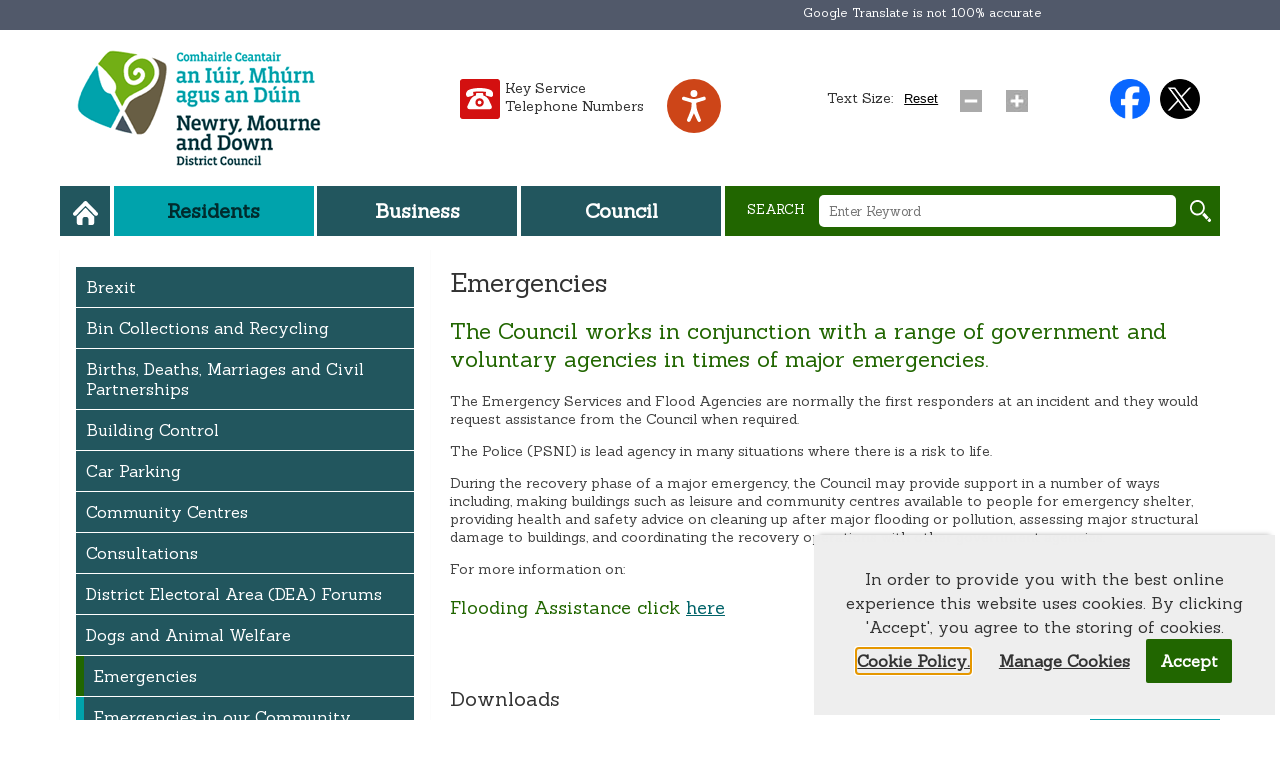

--- FILE ---
content_type: text/html; Charset=utf-8
request_url: https://www.newrymournedown.org/emergencies
body_size: 146857
content:

<!DOCTYPE html>
<html lang="en">
<head>
<title>Emergencies - Newry, Mourne and Down District Council</title>
<meta name="description" content="Emergency Response  Council&#8217;s Role During an Emergency  The Council works in conjunction with a range of government and voluntary agencies in times of major emergencies." />
<meta name="keywords" content="" />
<meta name="robots" content="ALL" />
<meta name="revisit-after" content="30" />
<meta property="og:url" content="https://www.newrymournedown.org/emergencies" />
<meta property="og:type" content="website" />
<meta property="og:title" content="Emergencies - Newry, Mourne and Down District Council" />
<meta property="og:description" content="Emergency Response  Council&#8217;s Role During an Emergency  The Council works in conjunction with a range of government and voluntary agencies in times of major emergencies." />
<meta property="og:image" content="https://www.newrymournedown.org/images/general/logo.png" />
<meta http-equiv="Content-Type" content="text/html; charset=utf-8" />
<link href="https://www.newrymournedown.org/css/all.css?ver=2.47" rel="stylesheet" type="text/css" />


<meta name="viewport" content="width=device-width, initial-scale=1">
<!--Google Font Declarations-->
<link href="https://fonts.googleapis.com/css?family=Sanchez" rel="stylesheet">
<!--Favicon-->
<link rel="apple-touch-icon" sizes="120x120" href="https://www.newrymournedown.org/images/general/apple-touch-icon.png">
<link rel="icon" type="image/png" sizes="32x32" href="https://www.newrymournedown.org/images/general/favicon-32x32.png">
<link rel="icon" type="image/png" sizes="16x16" href="https://www.newrymournedown.org/images/general/favicon-16x16.png">


<link rel="manifest" href="https://www.newrymournedown.org/images/general/manifest.json">
<link rel="mask-icon" href="https://www.newrymournedown.org/images/general/safari-pinned-tab.svg" color="#5bbad5">
<link rel="shortcut icon" href="https://www.newrymournedown.org/images/general/favicon.ico">
<meta name="msapplication-config" content="https://www.newrymournedown.org/images/general/browserconfig.xml">
<meta name="theme-color" content="#ffffff">

<!-- Facebook Pixel Code -->
<script>
    !function(f,b,e,v,n,t,s)
    {if(f.fbq)return;n=f.fbq=function(){n.callMethod?
    n.callMethod.apply(n,arguments):n.queue.push(arguments)};
    if(!f._fbq)f._fbq=n;n.push=n;n.loaded=!0;n.version='2.0';
    n.queue=[];t=b.createElement(e);t.async=!0; 
    t.src=v;s=b.getElementsByTagName(e)[0];
    s.parentNode.insertBefore(t,s)}(window,document,'script', 'https://connect.facebook.net/en_US/fbevents.js');
    fbq('init', '1294402858549523');
    fbq('track', 'PageView');
</script>
<noscript>
    <img height="1" width="1" src="https://www.facebook.com/tr?id=1294402858549523&ev=PageView&noscript=1"/>
</noscript>
<!-- End Facebook Pixel Code -->

<!--Jquery Declarations-->
<link type="text/css" href="https://www.newrymournedown.org/css/cupertino/jquery-ui-1.10.3.custom.min.css" rel="stylesheet" />
<script src="https://www.newrymournedown.org/scripts/jquery.js?ver=1.1"></script>
<script src="https://www.newrymournedown.org/scripts/min/jquery-ui.min.js?ver=1.1"></script>


<!-- START of photoswipe scripts -->


<link rel="stylesheet" href="https://www.newrymournedown.org/css/photoswipe/default-skin/default-skin.css">
<link rel="stylesheet" href="https://www.newrymournedown.org/css/photoswipe/photoswipe.css">
<!-- END of photoswipe scripts -->
<!--Jcarousel-->
<link rel="stylesheet" href="https://www.newrymournedown.org/css/jcarousel.responsive.css" type="text/css" media="screen" />
<!--Icon Effect CSS-->
<link type="text/css" href="https://www.newrymournedown.org/css/iconEffect.css" rel="stylesheet" />

<!--cookiebar jQuery-->
<link rel="stylesheet" type="text/css" href="https://www.newrymournedown.org/css/jquery.cookiebar.css?ver=2.4" />
<script src="https://www.newrymournedown.org/scripts/jquery.cookiebar.js?ver=2.2"></script>
<!--Masonry CSS/Scripts-->
<link href="https://www.newrymournedown.org/css/masonry.css" rel="stylesheet" type="text/css" />
<script src="https://www.newrymournedown.org/scripts/modernizr.custom.js"></script>

</head>

<body onLoad="">


<input type="checkbox" id="main-nav-check"/>
<div id="menu_res">
	<label for="main-nav-check" class="toggle" title="Close" tabindex="0" role="button" aria-label="Toggle close" onkeydown="if(event.key==='Enter' || event.key===' ') this.click();">&times;</label>
	<ul>
		
        <li>
            <a href="https://www.newrymournedown.org/residents">Residents</a>
            
            <label for="fofresidents" class="toggle-sub" title="next nav" tabindex="0" role="button" aria-label="Toggle next" onkeydown="if(event.key==='Enter' || event.key===' ') this.click();">&#9658;</label>
            <input type="checkbox" id="fofresidents" class="sub-nav-check"/>
            <ul id="fof-sub2" class="sub-nav">
                <li class="sub-heading">Residents <label for="fofresidents" class="toggle" title="Back" tabindex="0" role="button" aria-label="Toggle back" onkeydown="if(event.key==='Enter' || event.key===' ') this.click();">&#9668;</label></li>

                <li>
                    <a href="https://www.newrymournedown.org/brexit">Brexit</a>

                </li>

                <li>
                    <a href="https://www.newrymournedown.org/bin-collections-and-recycling">Bin Collections and Recycling</a>

				<label for="fofbin-collections-and-recycling" class="toggle-sub" title="next nav"  tabindex="0" role="button" aria-label="Toggle next" onkeydown="if(event.key==='Enter' || event.key===' ') this.click();">&#9658;</label>
				<input type="checkbox" id="fofbin-collections-and-recycling" class="sub-nav-check"/>
				<ul id="fof-sub3" class="sub-nav">
					<li class="sub-heading">Bin Collections and Recycling <label for="fofbin-collections-and-recycling" class="toggle" title="Back" tabindex="0" role="button" aria-label="Toggle back" onkeydown="if(event.key==='Enter' || event.key===' ') this.click();">&#9668;</label></li>

					<li>
						<a href="https://www.newrymournedown.org/weekly-bin-collection-and-calendar">Weekly Bin Collections and Calendar</a>                  
						
					</li>
					

					<li>
						<a href="https://www.newrymournedown.org/bin-collection-information">Bin Collection Information</a>                  
						
					</li>
					

					<li>
						<a href="https://www.newrymournedown.org/blue-green-bin">Blue/Green Bin</a>                  
						
					</li>
					

					<li>
						<a href="https://www.newrymournedown.org/brown-bin">Brown Bin</a>                  

						<label for="fofbrown-bin" class="toggle-sub" title="next nav" tabindex="0" role="button" aria-label="Toggle next" onkeydown="if(event.key==='Enter' || event.key===' ') this.click();">&#9658;</label>
						<input type="checkbox" id="fofbrown-bin" class="sub-nav-check"/>
						<ul id="fof-sub4" class="sub-nav">
							<li class="sub-heading">Brown Bin <label for="fofbrown-bin" class="toggle" title="Back" tabindex="0" role="button" aria-label="Toggle back" onkeydown="if(event.key==='Enter' || event.key===' ') this.click();">&#9668;</label></li>

							<li>
								<a href="https://www.newrymournedown.org/compost-awareness">Compost Awareness</a>                  
								
							</li>

						</ul>
						
					</li>
					

					<li>
						<a href="https://www.newrymournedown.org/black-bin">Black Bin</a>                  
						
					</li>
					

					<li>
						<a href="https://www.newrymournedown.org/hrc">Household Recycling Centres</a>                  
						
					</li>
					

					<li>
						<a href="https://www.newrymournedown.org/bulky-collection-service">Bulky Waste Collection Service</a>                  
						
					</li>
					

					<li>
						<a href="https://www.newrymournedown.org/missed-bins">Report a Missed Bin</a>                  
						
					</li>
					

					<li>
						<a href="https://www.newrymournedown.org/buy-a-bin">Buy A Bin</a>                  
						
					</li>
					

					<li>
						<a href="https://www.newrymournedown.org/special-circumstances">Special Circumstances</a>                  
						
					</li>
					

				</ul>

                </li>

                <li>
                    <a href="https://www.newrymournedown.org/births-deaths-marriages-and-civil-partnerships">Births, Deaths, Marriages and Civil Partnerships</a>

				<label for="fofbirths-deaths-marriages-and-civil-partnerships" class="toggle-sub" title="next nav"  tabindex="0" role="button" aria-label="Toggle next" onkeydown="if(event.key==='Enter' || event.key===' ') this.click();">&#9658;</label>
				<input type="checkbox" id="fofbirths-deaths-marriages-and-civil-partnerships" class="sub-nav-check"/>
				<ul id="fof-sub5" class="sub-nav">
					<li class="sub-heading">Births, Deaths, Marriages and Civil Partnerships <label for="fofbirths-deaths-marriages-and-civil-partnerships" class="toggle" title="Back" tabindex="0" role="button" aria-label="Toggle back" onkeydown="if(event.key==='Enter' || event.key===' ') this.click();">&#9668;</label></li>

					<li>
						<a href="https://www.newrymournedown.org/births">Births</a>                  
						
					</li>
					

					<li>
						<a href="https://www.newrymournedown.org/deaths">Deaths</a>                  

						<label for="fofdeaths" class="toggle-sub" title="next nav" tabindex="0" role="button" aria-label="Toggle next" onkeydown="if(event.key==='Enter' || event.key===' ') this.click();">&#9658;</label>
						<input type="checkbox" id="fofdeaths" class="sub-nav-check"/>
						<ul id="fof-sub6" class="sub-nav">
							<li class="sub-heading">Deaths <label for="fofdeaths" class="toggle" title="Back" tabindex="0" role="button" aria-label="Toggle back" onkeydown="if(event.key==='Enter' || event.key===' ') this.click();">&#9668;</label></li>

							<li>
								<a href="https://www.newrymournedown.org/municipal-cemeteries">Municipal Cemeteries</a>                  
								
							</li>

						</ul>
						
					</li>
					

					<li>
						<a href="https://www.newrymournedown.org/marriages">Marriages</a>                  
						
					</li>
					

					<li>
						<a href="https://www.newrymournedown.org/civil-partnerships">Civil Partnerships</a>                  
						
					</li>
					

					<li>
						<a href="https://www.newrymournedown.org/civil-marriages">Civil Marriages</a>                  
						
					</li>
					

				</ul>

                </li>

                <li>
                    <a href="https://www.newrymournedown.org/building-control">Building Control</a>

				<label for="fofbuilding-control" class="toggle-sub" title="next nav"  tabindex="0" role="button" aria-label="Toggle next" onkeydown="if(event.key==='Enter' || event.key===' ') this.click();">&#9658;</label>
				<input type="checkbox" id="fofbuilding-control" class="sub-nav-check"/>
				<ul id="fof-sub7" class="sub-nav">
					<li class="sub-heading">Building Control <label for="fofbuilding-control" class="toggle" title="Back" tabindex="0" role="button" aria-label="Toggle back" onkeydown="if(event.key==='Enter' || event.key===' ') this.click();">&#9668;</label></li>

					<li>
						<a href="https://www.newrymournedown.org/making-an-application">Making an Application</a>                  
						
					</li>
					

					<li>
						<a href="https://www.newrymournedown.org/arranging-an-inspection">Arranging an Inspection</a>                  
						
					</li>
					

					<li>
						<a href="https://www.newrymournedown.org/fees-and-charges">Fees and Charges</a>                  
						
					</li>
					

					<li>
						<a href="https://www.newrymournedown.org/property-certificates">Property Certificates</a>                  
						
					</li>
					

					<li>
						<a href="https://www.newrymournedown.org/service-level-agreement">Service Level Agreement</a>                  
						
					</li>
					

					<li>
						<a href="https://www.newrymournedown.org/dangerous-structures">Dangerous Structures</a>                  
						
					</li>
					

					<li>
						<a href="https://www.newrymournedown.org/planning-permission">Planning Permission</a>                  
						
					</li>
					

					<li>
						<a href="https://www.newrymournedown.org/energy-performance-certificates">Energy Performance Certificates</a>                  
						
					</li>
					

					<li>
						<a href="https://www.newrymournedown.org/radon-gas">Radon Gas</a>                  
						
					</li>
					

					<li>
						<a href="https://www.newrymournedown.org/nearly-zero-energy-buildings-nzeb-requirements-for-new-buildings">Nearly Zero-Energy Buildings (NZEB) Requirements for New Buildings</a>                  
						
					</li>
					

				</ul>

                </li>

                <li>
                    <a href="https://www.newrymournedown.org/car-parking">Car Parking</a>

                </li>

                <li>
                    <a href="https://www.newrymournedown.org/community-centres">Community Centres</a>

				<label for="fofcommunity-centres" class="toggle-sub" title="next nav"  tabindex="0" role="button" aria-label="Toggle next" onkeydown="if(event.key==='Enter' || event.key===' ') this.click();">&#9658;</label>
				<input type="checkbox" id="fofcommunity-centres" class="sub-nav-check"/>
				<ul id="fof-sub8" class="sub-nav">
					<li class="sub-heading">Community Centres <label for="fofcommunity-centres" class="toggle" title="Back" tabindex="0" role="button" aria-label="Toggle back" onkeydown="if(event.key==='Enter' || event.key===' ') this.click();">&#9668;</label></li>

					<li>
						<a href="https://www.newrymournedown.org/ballynahinch-community-centre">Community Centres (Managed by the Council)</a>                  

						<label for="fofcommunity-centres-managed-by-the-council" class="toggle-sub" title="next nav" tabindex="0" role="button" aria-label="Toggle next" onkeydown="if(event.key==='Enter' || event.key===' ') this.click();">&#9658;</label>
						<input type="checkbox" id="fofcommunity-centres-managed-by-the-council" class="sub-nav-check"/>
						<ul id="fof-sub9" class="sub-nav">
							<li class="sub-heading">Community Centres (Managed by the Council) <label for="fofcommunity-centres-managed-by-the-council" class="toggle" title="Back" tabindex="0" role="button" aria-label="Toggle back" onkeydown="if(event.key==='Enter' || event.key===' ') this.click();">&#9668;</label></li>

							<li>
								<a href="https://www.newrymournedown.org/ballynahinch-community-centre">Ballynahinch Community Centre</a>                  
								
							</li>

							<li>
								<a href="https://www.newrymournedown.org/bessbrook-community-centre">Bessbrook Community Centre</a>                  
								
							</li>

							<li>
								<a href="https://www.newrymournedown.org/bridge-community-centre-killyleagh">Bridge Community Centre, Killyleagh</a>                  
								
							</li>

							<li>
								<a href="https://www.newrymournedown.org/cloughreagh-community-centre">Cloughreagh Community Centre</a>                  
								
							</li>

							<li>
								<a href="https://www.newrymournedown.org/crossmaglen-community-centre">Crossmaglen Community Centre</a>                  
								
							</li>

							<li>
								<a href="https://www.newrymournedown.org/dan-rice-hall-drumaness">Dan Rice Hall, Drumaness</a>                  
								
							</li>

						</ul>
						
					</li>
					

					<li>
						<a href="https://www.newrymournedown.org/annalong-community-centre">Community Centres (Facility Management Agreement in place)</a>                  

						<label for="fofcommunity-centres-facility-management-agreement-in-place" class="toggle-sub" title="next nav" tabindex="0" role="button" aria-label="Toggle next" onkeydown="if(event.key==='Enter' || event.key===' ') this.click();">&#9658;</label>
						<input type="checkbox" id="fofcommunity-centres-facility-management-agreement-in-place" class="sub-nav-check"/>
						<ul id="fof-sub10" class="sub-nav">
							<li class="sub-heading">Community Centres (Facility Management Agreement in place) <label for="fofcommunity-centres-facility-management-agreement-in-place" class="toggle" title="Back" tabindex="0" role="button" aria-label="Toggle back" onkeydown="if(event.key==='Enter' || event.key===' ') this.click();">&#9668;</label></li>

							<li>
								<a href="https://www.newrymournedown.org/annalong-community-centre">Annalong Community Centre</a>                  
								
							</li>

							<li>
								<a href="https://www.newrymournedown.org/barcroft-community-centre">Barcroft Community Centre</a>                  
								
							</li>

							<li>
								<a href="https://www.newrymournedown.org/barnmeen-community-centre">Barnmeen Community Centre</a>                  
								
							</li>

							<li>
								<a href="https://www.newrymournedown.org/cabra-community-centre">Cabra Community Centre</a>                  
								
							</li>

							<li>
								<a href="https://www.newrymournedown.org/cullyhanna-community-centre">Cullyhanna Community Centre</a>                  
								
							</li>

							<li>
								<a href="https://www.newrymournedown.org/derrybeg-community-centre">Derrybeg Community Centre</a>                  
								
							</li>

							<li>
								<a href="https://www.newrymournedown.org/dorsey-community-centre">Dorsey Community Centre</a>                  
								
							</li>

							<li>
								<a href="https://www.newrymournedown.org/drumalane-and-quayside-community-centre">Drumalane and Quayside Close Community Centre</a>                  
								
							</li>

							<li>
								<a href="https://www.newrymournedown.org/forkhill-community-centre">Forkhill Community Centre</a>                  
								
							</li>

							<li>
								<a href="https://www.newrymournedown.org/hilltown-community-centre">Hilltown Community Centre</a>                  
								
							</li>

							<li>
								<a href="https://www.newrymournedown.org/kittys-road-community-centre">Kitty’s Road Community Centre</a>                  
								
							</li>

							<li>
								<a href="https://www.newrymournedown.org/meadowarmagh-road-community-centre">Meadow/Armagh Road Community Centre</a>                  
								
							</li>

							<li>
								<a href="https://www.newrymournedown.org/meigh-community-centre">Meigh Community Centre</a>                  
								
							</li>

							<li>
								<a href="https://www.newrymournedown.org/newtownhamilton-community-centre">Newtownhamilton Community Centre</a>                  
								
							</li>

							<li>
								<a href="https://www.newrymournedown.org/three-ways-community-centre">Three Ways Community Centre</a>                  
								
							</li>

							<li>
								<a href="https://www.newrymournedown.org/ballykinlar-community-centre">Ballykinlar Community Centre</a>                  
								
							</li>

							<li>
								<a href="https://www.newrymournedown.org/saintfield-community-centre">Saintfield Community Centre</a>                  
								
							</li>

							<li>
								<a href="https://www.newrymournedown.org/16-the-square">16 The Square</a>                  
								
							</li>

						</ul>
						
					</li>
					

					<li>
						<a href="https://www.newrymournedown.org/community-buildings-leased">Community Buildings (Leased)</a>                  

						<label for="fofcommunity-buildings-leased" class="toggle-sub" title="next nav" tabindex="0" role="button" aria-label="Toggle next" onkeydown="if(event.key==='Enter' || event.key===' ') this.click();">&#9658;</label>
						<input type="checkbox" id="fofcommunity-buildings-leased" class="sub-nav-check"/>
						<ul id="fof-sub11" class="sub-nav">
							<li class="sub-heading">Community Buildings (Leased) <label for="fofcommunity-buildings-leased" class="toggle" title="Back" tabindex="0" role="button" aria-label="Toggle back" onkeydown="if(event.key==='Enter' || event.key===' ') this.click();">&#9668;</label></li>

							<li>
								<a href="https://www.newrymournedown.org/market-house-ballynahinch">Market House Ballynahinch</a>                  
								
							</li>

							<li>
								<a href="https://www.newrymournedown.org/castlewellan-community-centre1">Castlewellan Community Centre</a>                  
								
							</li>

						</ul>
						
					</li>
					

				</ul>

                </li>

                <li>
                    <a href="https://www.newrymournedown.org/consultations">Consultations</a>

				<label for="fofconsultations" class="toggle-sub" title="next nav"  tabindex="0" role="button" aria-label="Toggle next" onkeydown="if(event.key==='Enter' || event.key===' ') this.click();">&#9658;</label>
				<input type="checkbox" id="fofconsultations" class="sub-nav-check"/>
				<ul id="fof-sub12" class="sub-nav">
					<li class="sub-heading">Consultations <label for="fofconsultations" class="toggle" title="Back" tabindex="0" role="button" aria-label="Toggle back" onkeydown="if(event.key==='Enter' || event.key===' ') this.click();">&#9668;</label></li>

					<li>
						<a href="https://www.newrymournedown.org/draft-performance-improvement-objectives-2025-2026">Draft Performance Improvement Objectives 2025-2026</a>                  
						
					</li>
					

					<li>
						<a href="https://www.newrymournedown.org/draft-planning-validation-checklist">draft Planning Validation Checklist</a>                  
						
					</li>
					

					<li>
						<a href="https://www.newrymournedown.org/consultation-on-supporting-ulster-scots">Consultation on Supporting Ulster Scots</a>                  
						
					</li>
					

					<li>
						<a href="https://www.newrymournedown.org/consultation-on-our-sustainability-and-climate-change-strategy">Consultation on our Sustainability and Climate Change Strategy</a>                  
						
					</li>
					

				</ul>

                </li>

                <li>
                    <a href="https://www.newrymournedown.org/residents-district-electoral-area-dea-forums">District Electoral Area (DEA) Forums</a>

                </li>

                <li>
                    <a href="https://www.newrymournedown.org/dogs-and-animal-welfare">Dogs and Animal Welfare</a>

				<label for="fofdogs-and-animal-welfare" class="toggle-sub" title="next nav"  tabindex="0" role="button" aria-label="Toggle next" onkeydown="if(event.key==='Enter' || event.key===' ') this.click();">&#9658;</label>
				<input type="checkbox" id="fofdogs-and-animal-welfare" class="sub-nav-check"/>
				<ul id="fof-sub13" class="sub-nav">
					<li class="sub-heading">Dogs and Animal Welfare <label for="fofdogs-and-animal-welfare" class="toggle" title="Back" tabindex="0" role="button" aria-label="Toggle back" onkeydown="if(event.key==='Enter' || event.key===' ') this.click();">&#9668;</label></li>

					<li>
						<a href="https://www.newrymournedown.org/animal-welfare">Animal Welfare</a>                  
						
					</li>
					

					<li>
						<a href="https://www.newrymournedown.org/dog-licensing">Dog Licensing</a>                  
						
					</li>
					

					<li>
						<a href="https://www.newrymournedown.org/responsible-dog-ownership">Responsible Dog Ownership</a>                  
						
					</li>
					

				</ul>

                </li>

                <li>
                    <a href="https://www.newrymournedown.org/emergencies">Emergencies</a>

				<label for="fofemergencies" class="toggle-sub" title="next nav"  tabindex="0" role="button" aria-label="Toggle next" onkeydown="if(event.key==='Enter' || event.key===' ') this.click();">&#9658;</label>
				<input type="checkbox" id="fofemergencies" class="sub-nav-check"/>
				<ul id="fof-sub14" class="sub-nav">
					<li class="sub-heading">Emergencies <label for="fofemergencies" class="toggle" title="Back" tabindex="0" role="button" aria-label="Toggle back" onkeydown="if(event.key==='Enter' || event.key===' ') this.click();">&#9668;</label></li>

					<li>
						<a href="https://www.newrymournedown.org/emergencies-in-our-community">Emergencies in our Community</a>                  
						
					</li>
					

					<li>
						<a href="https://www.newrymournedown.org/emergency-helpline-numbers">Emergency Helpline Numbers</a>                  
						
					</li>
					

					<li>
						<a href="https://www.newrymournedown.org/flooding">Flooding</a>                  

						<label for="fofflooding" class="toggle-sub" title="next nav" tabindex="0" role="button" aria-label="Toggle next" onkeydown="if(event.key==='Enter' || event.key===' ') this.click();">&#9658;</label>
						<input type="checkbox" id="fofflooding" class="sub-nav-check"/>
						<ul id="fof-sub15" class="sub-nav">
							<li class="sub-heading">Flooding <label for="fofflooding" class="toggle" title="Back" tabindex="0" role="button" aria-label="Toggle back" onkeydown="if(event.key==='Enter' || event.key===' ') this.click();">&#9668;</label></li>

							<li>
								<a href="https://www.newrymournedown.org/flooding-support-for-residents">Flooding Support for Residents</a>                  
								
							</li>

							<li>
								<a href="https://www.newrymournedown.org/flooding-support-for-businesses">Flooding Support for Businesses</a>                  
								
							</li>

							<li>
								<a href="https://www.newrymournedown.org/welfare-support-for-residents-businesses">Welfare Support for Residents & Businesses</a>                  
								
							</li>

						</ul>
						
					</li>
					

					<li>
						<a href="https://www.newrymournedown.org/useful-links">Useful Links</a>                  
						
					</li>
					

				</ul>

                </li>

                <li>
                    <a href="https://www.newrymournedown.org/ending-violence-against-women-and-girls">Ending Violence Against Women and Girls</a>

                </li>

                <li>
                    <a href="https://www.newrymournedown.org/residents-grants-and-funding">Grants and Funding</a>

				<label for="fofresidents-grants-and-funding" class="toggle-sub" title="next nav"  tabindex="0" role="button" aria-label="Toggle next" onkeydown="if(event.key==='Enter' || event.key===' ') this.click();">&#9658;</label>
				<input type="checkbox" id="fofresidents-grants-and-funding" class="sub-nav-check"/>
				<ul id="fof-sub16" class="sub-nav">
					<li class="sub-heading">Grants and Funding <label for="fofresidents-grants-and-funding" class="toggle" title="Back" tabindex="0" role="button" aria-label="Toggle back" onkeydown="if(event.key==='Enter' || event.key===' ') this.click();">&#9668;</label></li>

					<li>
						<a href="https://www.newrymournedown.org/open-4-community">Open 4 Community</a>                  
						
					</li>
					

					<li>
						<a href="https://www.newrymournedown.org/residents-mourne-gullion-lecale-rural-development-partnership">Mourne, Gullion & Lecale Rural Development Partnership</a>                  
						
					</li>
					

					<li>
						<a href="https://www.newrymournedown.org/seaflag-european-maritime-fisheries-fund-emff">Seaflag - European Maritime & Fisheries Fund (EMFF)</a>                  
						
					</li>
					

					<li>
						<a href="https://www.newrymournedown.org/rural-business-development-grant-scheme">Rural Business Development Grant Scheme</a>                  
						
					</li>
					

				</ul>

                </li>

                <li>
                    <a href="https://www.newrymournedown.org/areas-of-outstanding-natural-beauty">Outdoor Recreation</a>

				<label for="fofoutdoor-recreation" class="toggle-sub" title="next nav"  tabindex="0" role="button" aria-label="Toggle next" onkeydown="if(event.key==='Enter' || event.key===' ') this.click();">&#9658;</label>
				<input type="checkbox" id="fofoutdoor-recreation" class="sub-nav-check"/>
				<ul id="fof-sub17" class="sub-nav">
					<li class="sub-heading">Outdoor Recreation <label for="fofoutdoor-recreation" class="toggle" title="Back" tabindex="0" role="button" aria-label="Toggle back" onkeydown="if(event.key==='Enter' || event.key===' ') this.click();">&#9668;</label></li>

					<li>
						<a href="https://www.newrymournedown.org/amenity-areas">Amenity Areas (Picnic Sites)</a>                  
						
					</li>
					

					<li>
						<a href="https://www.newrymournedown.org/areas-of-outstanding-natural-beauty">Areas of Outstanding Natural Beauty</a>                  

						<label for="fofareas-of-outstanding-natural-beauty" class="toggle-sub" title="next nav" tabindex="0" role="button" aria-label="Toggle next" onkeydown="if(event.key==='Enter' || event.key===' ') this.click();">&#9658;</label>
						<input type="checkbox" id="fofareas-of-outstanding-natural-beauty" class="sub-nav-check"/>
						<ul id="fof-sub18" class="sub-nav">
							<li class="sub-heading">Areas of Outstanding Natural Beauty <label for="fofareas-of-outstanding-natural-beauty" class="toggle" title="Back" tabindex="0" role="button" aria-label="Toggle back" onkeydown="if(event.key==='Enter' || event.key===' ') this.click();">&#9668;</label></li>

							<li>
								<a href="https://www.newrymournedown.org/ring-of-gullion-area">Ring of Gullion Area</a>                  
								
							</li>

							<li>
								<a href="https://www.newrymournedown.org/mourne-area">Mourne Area</a>                  
								
							</li>

							<li>
								<a href="https://www.newrymournedown.org/strangford-lough-and-lecale-area">Strangford Lough and Lecale Area</a>                  
								
							</li>

							<li>
								<a href="https://www.newrymournedown.org/delamont-country-park">Delamont Country Park</a>                  
								
							</li>

						</ul>
						
					</li>
					

					<li>
						<a href="https://www.newrymournedown.org/unesco-global-geopark">Mourne, Gullion, Strangford UNESCO Global Geopark	</a>                  
						
					</li>
					

					<li>
						<a href="https://www.newrymournedown.org/municipal-parks-open-spaces">Municipal Parks/Open Spaces</a>                  
						
					</li>
					

					<li>
						<a href="https://www.newrymournedown.org/play-parks">Play Parks</a>                  
						
					</li>
					

					<li>
						<a href="https://www.newrymournedown.org/public-rights-of-ways">Public Rights of Ways</a>                  
						
					</li>
					

					<li>
						<a href="https://www.newrymournedown.org/recreation-in-castlewellan-forest-park">Recreation in Castlewellan Forest Park</a>                  

						<label for="fofrecreation-in-castlewellan-forest-park" class="toggle-sub" title="next nav" tabindex="0" role="button" aria-label="Toggle next" onkeydown="if(event.key==='Enter' || event.key===' ') this.click();">&#9658;</label>
						<input type="checkbox" id="fofrecreation-in-castlewellan-forest-park" class="sub-nav-check"/>
						<ul id="fof-sub19" class="sub-nav">
							<li class="sub-heading">Recreation in Castlewellan Forest Park <label for="fofrecreation-in-castlewellan-forest-park" class="toggle" title="Back" tabindex="0" role="button" aria-label="Toggle back" onkeydown="if(event.key==='Enter' || event.key===' ') this.click();">&#9668;</label></li>

							<li>
								<a href="https://www.newrymournedown.org/mountain-biking-trails">Mountain Biking Trails</a>                  
								
							</li>

							<li>
								<a href="https://www.newrymournedown.org/horse-riding-trails">Horse Riding Trails</a>                  
								
							</li>

							<li>
								<a href="https://www.newrymournedown.org/walking-trails1">Walking Trails</a>                  
								
							</li>

							<li>
								<a href="https://www.newrymournedown.org/how-to-apply-to-hold-an-event-in-castlewellan-forest-park">How to Apply to Hold an Event in Castlewellan Forest Park</a>                  
								
							</li>

							<li>
								<a href="https://www.newrymournedown.org/disabled-angling">Angling Permits for Blue Badge Holders</a>                  
								
							</li>

							<li>
								<a href="https://www.newrymournedown.org/play-space-animal-wood">Play Space - ‘Animal Wood’</a>                  
								
							</li>

						</ul>
						
					</li>
					

					<li>
						<a href="https://www.newrymournedown.org/the-carlingford-lough-greenway">The Carlingford Lough Greenway</a>                  
						
					</li>
					

				</ul>

                </li>

                <li>
                    <a href="https://www.newrymournedown.org/news">News</a>

                </li>

                <li>
                    <a href="https://www.newrymournedown.org/leisure-and-sport">Leisure and Sport</a>

				<label for="fofleisure-and-sport" class="toggle-sub" title="next nav"  tabindex="0" role="button" aria-label="Toggle next" onkeydown="if(event.key==='Enter' || event.key===' ') this.click();">&#9658;</label>
				<input type="checkbox" id="fofleisure-and-sport" class="sub-nav-check"/>
				<ul id="fof-sub20" class="sub-nav">
					<li class="sub-heading">Leisure and Sport <label for="fofleisure-and-sport" class="toggle" title="Back" tabindex="0" role="button" aria-label="Toggle back" onkeydown="if(event.key==='Enter' || event.key===' ') this.click();">&#9668;</label></li>

					<li>
						<a href="https://www.newrymournedown.org/important-information">Important Information </a>                  
						
					</li>
					

					<li>
						<a href="https://www.newrymournedown.org/ballymote-sports-and-wellbeing-centre">Ballymote Sports and Wellbeing Centre</a>                  
						
					</li>
					

					<li>
						<a href="https://www.newrymournedown.org/down-leisure-centre">Down Leisure Centre</a>                  
						
					</li>
					

					<li>
						<a href="https://www.newrymournedown.org/kilkeel-leisure-centre">Kilkeel Leisure Centre</a>                  
						
					</li>
					

					<li>
						<a href="https://www.newrymournedown.org/newcastle-centre">Newcastle Centre and Tropicana Outdoor Swimming Complex</a>                  
						
					</li>
					

					<li>
						<a href="https://www.newrymournedown.org/newry-leisure-centre-cecil-street">Newry Leisure Centre</a>                  
						
					</li>
					

					<li>
						<a href="https://www.newrymournedown.org/st-colmans-sports-complex">St Colman’s Sports Complex</a>                  
						
					</li>
					

					<li>
						<a href="https://www.newrymournedown.org/disability-sport">All-Inclusive Sport</a>                  
						
					</li>
					

					<li>
						<a href="https://www.newrymournedown.org/memberships-and-pay-as-you-go">Memberships and Pay As You Go</a>                  
						
					</li>
					

					<li>
						<a href="https://www.newrymournedown.org/be-active-app">NMD Be Active App</a>                  
						
					</li>
					

					<li>
						<a href="https://www.newrymournedown.org/be-active-for-health">Be Active For Health</a>                  
						
					</li>
					

					<li>
						<a href="https://www.newrymournedown.org/be-active-for-life">Be Active for Life</a>                  
						
					</li>
					

					<li>
						<a href="https://www.newrymournedown.org/outdoor-sports-facilities">Outdoor Sports Facilities</a>                  

						<label for="fofoutdoor-sports-facilities" class="toggle-sub" title="next nav" tabindex="0" role="button" aria-label="Toggle next" onkeydown="if(event.key==='Enter' || event.key===' ') this.click();">&#9658;</label>
						<input type="checkbox" id="fofoutdoor-sports-facilities" class="sub-nav-check"/>
						<ul id="fof-sub21" class="sub-nav">
							<li class="sub-heading">Outdoor Sports Facilities <label for="fofoutdoor-sports-facilities" class="toggle" title="Back" tabindex="0" role="button" aria-label="Toggle back" onkeydown="if(event.key==='Enter' || event.key===' ') this.click();">&#9668;</label></li>

							<li>
								<a href="https://www.newrymournedown.org/pitches">Pitches</a>                  
								
							</li>

							<li>
								<a href="https://www.newrymournedown.org/amenity-areas">Amenity Areas</a>                  
								
							</li>

							<li>
								<a href="https://www.newrymournedown.org/municipal-parks-open-spaces">Municipal Parks/Open Spaces</a>                  
								
							</li>

							<li>
								<a href="https://www.newrymournedown.org/play-parks">Play Parks</a>                  
								
							</li>

							<li>
								<a href="https://www.newrymournedown.org/tennis-courts">Tennis Courts</a>                  
								
							</li>

							<li>
								<a href="https://www.newrymournedown.org/bowling-greens">Bowling Greens</a>                  
								
							</li>

							<li>
								<a href="https://www.newrymournedown.org/walking-trails_">Walking Trails</a>                  
								
							</li>

						</ul>
						
					</li>
					

					<li>
						<a href="https://www.newrymournedown.org/sports-development">Sports Development</a>                  
						
					</li>
					

					<li>
						<a href="https://www.newrymournedown.org/leisure-facilities">Leisure Facilities</a>                  

						<label for="fofleisure-facilities" class="toggle-sub" title="next nav" tabindex="0" role="button" aria-label="Toggle next" onkeydown="if(event.key==='Enter' || event.key===' ') this.click();">&#9658;</label>
						<input type="checkbox" id="fofleisure-facilities" class="sub-nav-check"/>
						<ul id="fof-sub22" class="sub-nav">
							<li class="sub-heading">Leisure Facilities <label for="fofleisure-facilities" class="toggle" title="Back" tabindex="0" role="button" aria-label="Toggle back" onkeydown="if(event.key==='Enter' || event.key===' ') this.click();">&#9668;</label></li>

							<li>
								<a href="https://www.newrymournedown.org/important-information2">Important Information</a>                  
								
							</li>

						</ul>
						
					</li>
					

					<li>
						<a href="https://www.newrymournedown.org/join-a-sports-club">Join a Sports Club</a>                  
						
					</li>
					

				</ul>

                </li>

                <li>
                    <a href="https://www.newrymournedown.org/business-licensing">Licensing</a>

                </li>

                <li>
                    <a href="https://www.newrymournedown.org/museums-and-culture">Museums and Culture</a>

				<label for="fofmuseums-and-culture" class="toggle-sub" title="next nav"  tabindex="0" role="button" aria-label="Toggle next" onkeydown="if(event.key==='Enter' || event.key===' ') this.click();">&#9658;</label>
				<input type="checkbox" id="fofmuseums-and-culture" class="sub-nav-check"/>
				<ul id="fof-sub23" class="sub-nav">
					<li class="sub-heading">Museums and Culture <label for="fofmuseums-and-culture" class="toggle" title="Back" tabindex="0" role="button" aria-label="Toggle back" onkeydown="if(event.key==='Enter' || event.key===' ') this.click();">&#9668;</label></li>

					<li>
						<a href="https://www.newrymournedown.org/arts-culture-and-heritage-strategy">Arts, Culture and Heritage</a>                  
						
					</li>
					

					<li>
						<a href="https://www.newrymournedown.org/down-arts-centre-downpatrick">Down Arts Centre, Downpatrick</a>                  
						
					</li>
					

					<li>
						<a href="https://www.newrymournedown.org/down-county-museum-downpatrick">Down County Museum, Downpatrick</a>                  
						
					</li>
					

					<li>
						<a href="https://www.newrymournedown.org/newry-and-mourne-museum">Newry and Mourne Museum</a>                  
						
					</li>
					

					<li>
						<a href="https://www.newrymournedown.org/newry-town-hall">Newry Town Hall</a>                  
						
					</li>
					

					<li>
						<a href="https://www.newrymournedown.org/sean-hollywood-arts-centre-newry">Sean Hollywood Arts Centre, Newry</a>                  
						
					</li>
					

					<li>
						<a href="https://www.newrymournedown.org/warrenpoint-town-hall">Warrenpoint Town Hall</a>                  
						
					</li>
					

				</ul>

                </li>

                <li>
                    <a href="https://www.newrymournedown.org/residents-environmental-health">Environmental Health</a>

				<label for="fofresidents-environmental-health" class="toggle-sub" title="next nav"  tabindex="0" role="button" aria-label="Toggle next" onkeydown="if(event.key==='Enter' || event.key===' ') this.click();">&#9658;</label>
				<input type="checkbox" id="fofresidents-environmental-health" class="sub-nav-check"/>
				<ul id="fof-sub24" class="sub-nav">
					<li class="sub-heading">Environmental Health <label for="fofresidents-environmental-health" class="toggle" title="Back" tabindex="0" role="button" aria-label="Toggle back" onkeydown="if(event.key==='Enter' || event.key===' ') this.click();">&#9668;</label></li>

					<li>
						<a href="https://www.newrymournedown.org/abandoned-and-nuisance-vehicles">Environmental Protection</a>                  

						<label for="fofenvironmental-protection" class="toggle-sub" title="next nav" tabindex="0" role="button" aria-label="Toggle next" onkeydown="if(event.key==='Enter' || event.key===' ') this.click();">&#9658;</label>
						<input type="checkbox" id="fofenvironmental-protection" class="sub-nav-check"/>
						<ul id="fof-sub25" class="sub-nav">
							<li class="sub-heading">Environmental Protection <label for="fofenvironmental-protection" class="toggle" title="Back" tabindex="0" role="button" aria-label="Toggle back" onkeydown="if(event.key==='Enter' || event.key===' ') this.click();">&#9668;</label></li>

							<li>
								<a href="https://www.newrymournedown.org/abandoned-and-nuisance-vehicles">Abandoned and Nuisance Vehicles</a>                  
								
							</li>

							<li>
								<a href="https://www.newrymournedown.org/air-quality">Air Quality</a>                  
								
							</li>

							<li>
								<a href="https://www.newrymournedown.org/artificial-light-nuisance">Artificial Light Nuisance</a>                  
								
							</li>

							<li>
								<a href="https://www.newrymournedown.org/fly-tipping-and-littering">Fly-tipping and Littering</a>                  
								
							</li>

							<li>
								<a href="https://www.newrymournedown.org/gating-orders">Gating Orders</a>                  
								
							</li>

							<li>
								<a href="https://www.newrymournedown.org/noise-control">Noise Control</a>                  
								
							</li>

							<li>
								<a href="https://www.newrymournedown.org/planning-consultation">Planning Consultation</a>                  
								
							</li>

							<li>
								<a href="https://www.newrymournedown.org/radiation-monitoring">Radiation Monitoring</a>                  
								
							</li>

						</ul>
						
					</li>
					

					<li>
						<a href="https://www.newrymournedown.org/food-safety-allergens">Food Safety</a>                  

						<label for="foffood-safety" class="toggle-sub" title="next nav" tabindex="0" role="button" aria-label="Toggle next" onkeydown="if(event.key==='Enter' || event.key===' ') this.click();">&#9658;</label>
						<input type="checkbox" id="foffood-safety" class="sub-nav-check"/>
						<ul id="fof-sub26" class="sub-nav">
							<li class="sub-heading">Food Safety <label for="foffood-safety" class="toggle" title="Back" tabindex="0" role="button" aria-label="Toggle back" onkeydown="if(event.key==='Enter' || event.key===' ') this.click();">&#9668;</label></li>

							<li>
								<a href="https://www.newrymournedown.org/food-hygiene-rating-scheme-fhrs-fs">Food Hygiene Rating Scheme (FHRS)</a>                  
								
							</li>

							<li>
								<a href="https://www.newrymournedown.org/food-safety-allergens">Allergens</a>                  
								
							</li>

							<li>
								<a href="https://www.newrymournedown.org/dealing-with-food-complaints">Dealing with Food Complaints</a>                  
								
							</li>

							<li>
								<a href="https://www.newrymournedown.org/investigation-of-food-poisoning">Investigation of Food Poisoning</a>                  
								
							</li>

							<li>
								<a href="https://www.newrymournedown.org/mobile-food-businesses">Mobile Food Businesses</a>                  
								
							</li>

						</ul>
						
					</li>
					

					<li>
						<a href="https://www.newrymournedown.org/cosmetic-treatments">Cosmetic Treatments</a>                  
						
					</li>
					

					<li>
						<a href="https://www.newrymournedown.org/health-and-wellbeing">Health and Wellbeing</a>                  
						
					</li>
					

					<li>
						<a href="https://www.newrymournedown.org/high-hedges">High Hedges</a>                  
						
					</li>
					

					<li>
						<a href="https://www.newrymournedown.org/home-safety">Home Safety</a>                  
						
					</li>
					

					<li>
						<a href="https://www.newrymournedown.org/housing-information-for-tenants">Housing Information for Tenants</a>                  
						
					</li>
					

					<li>
						<a href="https://www.newrymournedown.org/pest-control">Pest Control</a>                  
						
					</li>
					

					<li>
						<a href="https://www.newrymournedown.org/public-health-complaints">Public Health Complaints</a>                  
						
					</li>
					

					<li>
						<a href="https://www.newrymournedown.org/smoke-free-tobacco-control-vapes">Smoke Free, Tobacco Control & Vapes</a>                  
						
					</li>
					

				</ul>

                </li>

                <li>
                    <a href="https://www.newrymournedown.org/how-to-organise-an-event">How to Organise an Event</a>

                </li>

                <li>
                    <a href="https://www.newrymournedown.org/planning">Planning</a>

                </li>

                <li>
                    <a href="https://www.newrymournedown.org/public-toilets">Public Toilets</a>

                </li>

                <li>
                    <a href="https://www.newrymournedown.org/safer-communities">Safer Communities</a>

				<label for="fofsafer-communities" class="toggle-sub" title="next nav"  tabindex="0" role="button" aria-label="Toggle next" onkeydown="if(event.key==='Enter' || event.key===' ') this.click();">&#9658;</label>
				<input type="checkbox" id="fofsafer-communities" class="sub-nav-check"/>
				<ul id="fof-sub27" class="sub-nav">
					<li class="sub-heading">Safer Communities <label for="fofsafer-communities" class="toggle" title="Back" tabindex="0" role="button" aria-label="Toggle back" onkeydown="if(event.key==='Enter' || event.key===' ') this.click();">&#9668;</label></li>

					<li>
						<a href="https://www.newrymournedown.org/policing-community-safety-partnership-pcsp">Policing & Community Safety Partnership</a>                  

						<label for="fofpolicing-community-safety-partnership-pcsp" class="toggle-sub" title="next nav" tabindex="0" role="button" aria-label="Toggle next" onkeydown="if(event.key==='Enter' || event.key===' ') this.click();">&#9658;</label>
						<input type="checkbox" id="fofpolicing-community-safety-partnership-pcsp" class="sub-nav-check"/>
						<ul id="fof-sub28" class="sub-nav">
							<li class="sub-heading">Policing & Community Safety Partnership <label for="fofpolicing-community-safety-partnership-pcsp" class="toggle" title="Back" tabindex="0" role="button" aria-label="Toggle back" onkeydown="if(event.key==='Enter' || event.key===' ') this.click();">&#9668;</label></li>

							<li>
								<a href="https://www.newrymournedown.org/neighbourhood-watch">Neighbourhood Watch</a>                  
								
							</li>

							<li>
								<a href="https://www.newrymournedown.org/road-safety">Road Safety</a>                  
								
							</li>

						</ul>
						
					</li>
					

					<li>
						<a href="https://www.newrymournedown.org/new-residents">New Residents</a>                  

						<label for="fofnew-residents" class="toggle-sub" title="next nav" tabindex="0" role="button" aria-label="Toggle next" onkeydown="if(event.key==='Enter' || event.key===' ') this.click();">&#9658;</label>
						<input type="checkbox" id="fofnew-residents" class="sub-nav-check"/>
						<ul id="fof-sub29" class="sub-nav">
							<li class="sub-heading">New Residents <label for="fofnew-residents" class="toggle" title="Back" tabindex="0" role="button" aria-label="Toggle back" onkeydown="if(event.key==='Enter' || event.key===' ') this.click();">&#9668;</label></li>

							<li>
								<a href="https://www.newrymournedown.org/census">Census Translations</a>                  
								
							</li>

							<li>
								<a href="https://www.newrymournedown.org/drink-driving">Drink Driving Translations</a>                  
								
							</li>

							<li>
								<a href="https://www.newrymournedown.org/eu-settlement">EU Settlement Translations</a>                  
								
							</li>

						</ul>
						
					</li>
					

					<li>
						<a href="https://www.newrymournedown.org/good-relations-programme">Good Relations Programme</a>                  
						
					</li>
					

					<li>
						<a href="https://www.newrymournedown.org/community-support-programme">Community Support Programme</a>                  
						
					</li>
					

					<li>
						<a href="https://www.newrymournedown.org/community-services-facilities-and-events">Community Services, Facilities and Events</a>                  
						
					</li>
					

					<li>
						<a href="https://www.newrymournedown.org/council-of-sanctuary">Council of Sanctuary</a>                  
						
					</li>
					

				</ul>

                </li>

                <li>
                    <a href="https://www.newrymournedown.org/sustainability">Sustainability</a>

				<label for="fofsustainability" class="toggle-sub" title="next nav"  tabindex="0" role="button" aria-label="Toggle next" onkeydown="if(event.key==='Enter' || event.key===' ') this.click();">&#9658;</label>
				<input type="checkbox" id="fofsustainability" class="sub-nav-check"/>
				<ul id="fof-sub30" class="sub-nav">
					<li class="sub-heading">Sustainability <label for="fofsustainability" class="toggle" title="Back" tabindex="0" role="button" aria-label="Toggle back" onkeydown="if(event.key==='Enter' || event.key===' ') this.click();">&#9668;</label></li>

					<li>
						<a href="https://www.newrymournedown.org/active-travel">Active Travel</a>                  
						
					</li>
					

					<li>
						<a href="https://www.newrymournedown.org/biodiversity">Biodiversity</a>                  
						
					</li>
					

					<li>
						<a href="https://www.newrymournedown.org/climate-change">Climate Change</a>                  
						
					</li>
					

					<li>
						<a href="https://www.newrymournedown.org/eco-schools-programme">Eco Schools Programme</a>                  
						
					</li>
					

					<li>
						<a href="https://www.newrymournedown.org/annual-schools-environmental-poster-competition">Annual Schools’ Environmental Poster Competition winners announced</a>                  
						
					</li>
					

					<li>
						<a href="https://www.newrymournedown.org/environmental-education">Environmental Education</a>                  
						
					</li>
					

					<li>
						<a href="https://www.newrymournedown.org/environmental-youth-speak">Environmental Youth Speak Competition</a>                  
						
					</li>
					

					<li>
						<a href="https://www.newrymournedown.org/fairtrade">Fairtrade</a>                  
						
					</li>
					

					<li>
						<a href="https://www.newrymournedown.org/litterpick-support-requests">Litterpick Support Requests</a>                  
						
					</li>
					

					<li>
						<a href="https://www.newrymournedown.org/sustainability-and-environment-statement">Sustainability and Environment Statement</a>                  
						
					</li>
					

					<li>
						<a href="https://www.newrymournedown.org/the-cann-project">The CANN Project</a>                  
						
					</li>
					

				</ul>

                </li>

                <li>
                    <a href="https://www.newrymournedown.org/whats-on-and-events">Culture, Arts, Heritage and Events</a>

                </li>

                <li>
                    <a href="https://www.newrymournedown.org/new-telephone-numbers">Key Telephone Numbers</a>

                </li>

            </ul>

        </li>

        <li>
            <a href="https://www.newrymournedown.org/business">Business</a>
            
            <label for="fofbusiness" class="toggle-sub" title="next nav" tabindex="0" role="button" aria-label="Toggle next" onkeydown="if(event.key==='Enter' || event.key===' ') this.click();">&#9658;</label>
            <input type="checkbox" id="fofbusiness" class="sub-nav-check"/>
            <ul id="fof-sub32" class="sub-nav">
                <li class="sub-heading">Business <label for="fofbusiness" class="toggle" title="Back" tabindex="0" role="button" aria-label="Toggle back" onkeydown="if(event.key==='Enter' || event.key===' ') this.click();">&#9668;</label></li>

                <li>
                    <a href="https://www.newrymournedown.org/belfast-region-city-deal">Belfast Region City Deal</a>

                </li>

                <li>
                    <a href="https://www.newrymournedown.org/brexit">Brexit</a>

                </li>

                <li>
                    <a href="https://www.newrymournedown.org/building-control">Building Control</a>

                </li>

                <li>
                    <a href="https://www.newrymournedown.org/business-support">Business Support</a>

				<label for="fofbusiness-support" class="toggle-sub" title="next nav"  tabindex="0" role="button" aria-label="Toggle next" onkeydown="if(event.key==='Enter' || event.key===' ') this.click();">&#9658;</label>
				<input type="checkbox" id="fofbusiness-support" class="sub-nav-check"/>
				<ul id="fof-sub33" class="sub-nav">
					<li class="sub-heading">Business Support <label for="fofbusiness-support" class="toggle" title="Back" tabindex="0" role="button" aria-label="Toggle back" onkeydown="if(event.key==='Enter' || event.key===' ') this.click();">&#9668;</label></li>

					<li>
						<a href="https://www.newrymournedown.org/enterpriseweek2025">NMD Enterprise Week 2025</a>                  
						
					</li>
					

					<li>
						<a href="https://www.newrymournedown.org/make-it-local">Make It Local</a>                  
						
					</li>
					

					<li>
						<a href="https://www.newrymournedown.org/go-succeed">Go Succeed</a>                  
						
					</li>
					

					<li>
						<a href="https://www.newrymournedown.org/local-economic-partnerships">Local Economic Partnerships</a>                  
						
					</li>
					

				</ul>

                </li>

                <li>
                    <a href="https://www.newrymournedown.org/consultations">Consultations</a>

                </li>

                <li>
                    <a href="https://www.newrymournedown.org/residents-district-electoral-area-dea-forums">District Electoral Area (DEA) Forums</a>

                </li>

                <li>
                    <a href="https://www.newrymournedown.org/dbec">DBEC-Dublin Belfast Economic Corridor</a>

                </li>

                <li>
                    <a href="https://www.newrymournedown.org/emergencies">Emergencies</a>

                </li>

                <li>
                    <a href="https://www.newrymournedown.org/business-environmental-health">Environmental Health</a>

				<label for="fofbusiness-environmental-health" class="toggle-sub" title="next nav"  tabindex="0" role="button" aria-label="Toggle next" onkeydown="if(event.key==='Enter' || event.key===' ') this.click();">&#9658;</label>
				<input type="checkbox" id="fofbusiness-environmental-health" class="sub-nav-check"/>
				<ul id="fof-sub34" class="sub-nav">
					<li class="sub-heading">Environmental Health <label for="fofbusiness-environmental-health" class="toggle" title="Back" tabindex="0" role="button" aria-label="Toggle back" onkeydown="if(event.key==='Enter' || event.key===' ') this.click();">&#9668;</label></li>

					<li>
						<a href="https://www.newrymournedown.org/consumer-safety">Consumer Safety</a>                  

						<label for="fofconsumer-safety" class="toggle-sub" title="next nav" tabindex="0" role="button" aria-label="Toggle next" onkeydown="if(event.key==='Enter' || event.key===' ') this.click();">&#9658;</label>
						<input type="checkbox" id="fofconsumer-safety" class="sub-nav-check"/>
						<ul id="fof-sub35" class="sub-nav">
							<li class="sub-heading">Consumer Safety <label for="fofconsumer-safety" class="toggle" title="Back" tabindex="0" role="button" aria-label="Toggle back" onkeydown="if(event.key==='Enter' || event.key===' ') this.click();">&#9668;</label></li>

							<li>
								<a href="https://www.newrymournedown.org/e-bikes-and-e-scooters">E-Bikes And E-Scooters</a>                  
								
							</li>

							<li>
								<a href="https://www.newrymournedown.org/second-hand-goods">Second Hand Goods</a>                  
								
							</li>

							<li>
								<a href="https://www.newrymournedown.org/product-recalls-and-safety-notices">Product Recalls and Safety Notices</a>                  
								
							</li>

							<li>
								<a href="https://www.newrymournedown.org/product-safety-standards-for-businesses">Product Safety Standards for Businesses</a>                  
								
							</li>

							<li>
								<a href="https://www.newrymournedown.org/cosmetic-products">Cosmetic Products</a>                  
								
							</li>

							<li>
								<a href="https://www.newrymournedown.org/construction-products">Construction Products</a>                  
								
							</li>

							<li>
								<a href="https://www.newrymournedown.org/inflatable-play-equipment">Inflatable Play Equipment</a>                  
								
							</li>

							<li>
								<a href="https://www.newrymournedown.org/e-cigarettes-and-e-liquids">E-Cigarettes and E-Liquids</a>                  
								
							</li>

							<li>
								<a href="https://www.newrymournedown.org/complaints">Complaints</a>                  
								
							</li>

							<li>
								<a href="https://www.newrymournedown.org/usefulinks">Useful Links</a>                  
								
							</li>

							<li>
								<a href="https://www.newrymournedown.org/button-batteries">Button Batteries</a>                  
								
							</li>

						</ul>
						
					</li>
					

					<li>
						<a href="https://www.newrymournedown.org/business-allergens">Food Safety</a>                  

						<label for="fofbusiness-food-safety" class="toggle-sub" title="next nav" tabindex="0" role="button" aria-label="Toggle next" onkeydown="if(event.key==='Enter' || event.key===' ') this.click();">&#9658;</label>
						<input type="checkbox" id="fofbusiness-food-safety" class="sub-nav-check"/>
						<ul id="fof-sub36" class="sub-nav">
							<li class="sub-heading">Food Safety <label for="fofbusiness-food-safety" class="toggle" title="Back" tabindex="0" role="button" aria-label="Toggle back" onkeydown="if(event.key==='Enter' || event.key===' ') this.click();">&#9668;</label></li>

							<li>
								<a href="https://www.newrymournedown.org/business-allergens">Allergens</a>                  
								
							</li>

							<li>
								<a href="https://www.newrymournedown.org/food-hygiene-rating-scheme-fhrs">Food Hygiene Rating Scheme (FHRS)</a>                  
								
							</li>

							<li>
								<a href="https://www.newrymournedown.org/hazard-analysis-at-critical-control-points-haccp">Hazard Analysis at Critical Control Points (HACCP)</a>                  
								
							</li>

							<li>
								<a href="https://www.newrymournedown.org/starting-up-a-new-food-business">Starting Up A New Food Business?</a>                  
								
							</li>

							<li>
								<a href="https://www.newrymournedown.org/mobile-food-businesses1">Mobile Food Businesses</a>                  
								
							</li>

						</ul>
						
					</li>
					

					<li>
						<a href="https://www.newrymournedown.org/health-and-safety">Health and Safety</a>                  

						<label for="fofhealth-and-safety" class="toggle-sub" title="next nav" tabindex="0" role="button" aria-label="Toggle next" onkeydown="if(event.key==='Enter' || event.key===' ') this.click();">&#9658;</label>
						<input type="checkbox" id="fofhealth-and-safety" class="sub-nav-check"/>
						<ul id="fof-sub37" class="sub-nav">
							<li class="sub-heading">Health and Safety <label for="fofhealth-and-safety" class="toggle" title="Back" tabindex="0" role="button" aria-label="Toggle back" onkeydown="if(event.key==='Enter' || event.key===' ') this.click();">&#9668;</label></li>

							<li>
								<a href="https://www.newrymournedown.org/health-and-safety-at-work">Health and Safety at Work</a>                  
								
							</li>

							<li>
								<a href="https://www.newrymournedown.org/healthwellbeing-work-form-confirmation">Confirmation</a>                  
								
							</li>

							<li>
								<a href="https://www.newrymournedown.org/introduction-to-health-safety">Introduction to Health & Safety</a>                  
								
							</li>

						</ul>
						
					</li>
					

					<li>
						<a href="https://www.newrymournedown.org/housing-information-for-landlords">Housing Information for Landlords</a>                  
						
					</li>
					

					<li>
						<a href="https://www.newrymournedown.org/pollution-prevention-and-control">Pollution Prevention and Control</a>                  
						
					</li>
					

					<li>
						<a href="https://www.newrymournedown.org/port-health-imported-foods">Port Health / Imported Foods</a>                  

						<label for="fofport-health-imported-foods" class="toggle-sub" title="next nav" tabindex="0" role="button" aria-label="Toggle next" onkeydown="if(event.key==='Enter' || event.key===' ') this.click();">&#9658;</label>
						<input type="checkbox" id="fofport-health-imported-foods" class="sub-nav-check"/>
						<ul id="fof-sub38" class="sub-nav">
							<li class="sub-heading">Port Health / Imported Foods <label for="fofport-health-imported-foods" class="toggle" title="Back" tabindex="0" role="button" aria-label="Toggle back" onkeydown="if(event.key==='Enter' || event.key===' ') this.click();">&#9668;</label></li>

							<li>
								<a href="https://www.newrymournedown.org/high-risk-food-not-of-animal-origin">High Risk Food of Non-Animal Origin</a>                  
								
							</li>

							<li>
								<a href="https://www.newrymournedown.org/plastic-kitchenware-conditions-of-import-from-china-and-hong-kong">Plastic Kitchenware: Conditions of Import from China and Hong Kong</a>                  
								
							</li>

							<li>
								<a href="https://www.newrymournedown.org/organic-import">Organic Import</a>                  
								
							</li>

							<li>
								<a href="https://www.newrymournedown.org/fish-and-fishery-products-for-human-consumption">Fish and Fishery Products for Human Consumption</a>                  
								
							</li>

							<li>
								<a href="https://www.newrymournedown.org/importing-food-products-of-origin">Importing Food Products of Animal Origin</a>                  
								
							</li>

						</ul>
						
					</li>
					

					<li>
						<a href="https://www.newrymournedown.org/smoking-tobacco-control-vapes">Smoking, Tobacco Control & Vapes</a>                  
						
					</li>
					

				</ul>

                </li>

                <li>
                    <a href="https://www.newrymournedown.org/business-grants-and-funding">Grants and Funding</a>

				<label for="fofbusiness-grants-and-funding" class="toggle-sub" title="next nav"  tabindex="0" role="button" aria-label="Toggle next" onkeydown="if(event.key==='Enter' || event.key===' ') this.click();">&#9658;</label>
				<input type="checkbox" id="fofbusiness-grants-and-funding" class="sub-nav-check"/>
				<ul id="fof-sub39" class="sub-nav">
					<li class="sub-heading">Grants and Funding <label for="fofbusiness-grants-and-funding" class="toggle" title="Back" tabindex="0" role="button" aria-label="Toggle back" onkeydown="if(event.key==='Enter' || event.key===' ') this.click();">&#9668;</label></li>

					<li>
						<a href="https://www.newrymournedown.org/grade-a-office-development-grant-scheme-for-newry-city">Grade A Office Development Grant Scheme For Newry City</a>                  
						
					</li>
					

					<li>
						<a href="https://www.newrymournedown.org/hotel-development-grant-scheme">Hotel Development Grant Scheme</a>                  
						
					</li>
					

					<li>
						<a href="https://www.newrymournedown.org/rural-development-business-grant">Rural Business Development Grant Scheme</a>                  
						
					</li>
					

				</ul>

                </li>

                <li>
                    <a href="https://www.newrymournedown.org/markets-and-fairs">Markets and Fairs</a>

				<label for="fofmarkets-and-fairs" class="toggle-sub" title="next nav"  tabindex="0" role="button" aria-label="Toggle next" onkeydown="if(event.key==='Enter' || event.key===' ') this.click();">&#9658;</label>
				<input type="checkbox" id="fofmarkets-and-fairs" class="sub-nav-check"/>
				<ul id="fof-sub40" class="sub-nav">
					<li class="sub-heading">Markets and Fairs <label for="fofmarkets-and-fairs" class="toggle" title="Back" tabindex="0" role="button" aria-label="Toggle back" onkeydown="if(event.key==='Enter' || event.key===' ') this.click();">&#9668;</label></li>

					<li>
						<a href="https://www.newrymournedown.org/artisan-markets">Artisan Markets</a>                  
						
					</li>
					

					<li>
						<a href="https://www.newrymournedown.org/newryvarietymarket">Newry Variety Market</a>                  
						
					</li>
					

				</ul>

                </li>

                <li>
                    <a href="https://www.newrymournedown.org/planning">Planning</a>

				<label for="fofplanning" class="toggle-sub" title="next nav"  tabindex="0" role="button" aria-label="Toggle next" onkeydown="if(event.key==='Enter' || event.key===' ') this.click();">&#9658;</label>
				<input type="checkbox" id="fofplanning" class="sub-nav-check"/>
				<ul id="fof-sub41" class="sub-nav">
					<li class="sub-heading">Planning <label for="fofplanning" class="toggle" title="Back" tabindex="0" role="button" aria-label="Toggle back" onkeydown="if(event.key==='Enter' || event.key===' ') this.click();">&#9668;</label></li>

					<li>
						<a href="https://www.newrymournedown.org/local-development-plan">Local Development Plan</a>                  

						<label for="foflocal-development-plan" class="toggle-sub" title="next nav" tabindex="0" role="button" aria-label="Toggle next" onkeydown="if(event.key==='Enter' || event.key===' ') this.click();">&#9658;</label>
						<input type="checkbox" id="foflocal-development-plan" class="sub-nav-check"/>
						<ul id="fof-sub42" class="sub-nav">
							<li class="sub-heading">Local Development Plan <label for="foflocal-development-plan" class="toggle" title="Back" tabindex="0" role="button" aria-label="Toggle back" onkeydown="if(event.key==='Enter' || event.key===' ') this.click();">&#9668;</label></li>

							<li>
								<a href="https://www.newrymournedown.org/draft-plan-strategy">Draft Plan Strategy</a>                  
								
							</li>

							<li>
								<a href="https://www.newrymournedown.org/preferred-options-paper">Preferred Options Paper</a>                  
								
							</li>

							<li>
								<a href="https://www.newrymournedown.org/monitoring-and-review">Monitoring and Review</a>                  
								
							</li>

							<li>
								<a href="https://www.newrymournedown.org/protected-trees-in-the-council-area">Protected Trees in the Council Area</a>                  
								
							</li>

							<li>
								<a href="https://www.newrymournedown.org/conservation-areas">Conservation Areas</a>                  
								
							</li>

						</ul>
						
					</li>
					

					<li>
						<a href="https://www.newrymournedown.org/planning-applications">Planning Applications</a>                  

						<label for="fofplanning-applications" class="toggle-sub" title="next nav" tabindex="0" role="button" aria-label="Toggle next" onkeydown="if(event.key==='Enter' || event.key===' ') this.click();">&#9658;</label>
						<input type="checkbox" id="fofplanning-applications" class="sub-nav-check"/>
						<ul id="fof-sub43" class="sub-nav">
							<li class="sub-heading">Planning Applications <label for="fofplanning-applications" class="toggle" title="Back" tabindex="0" role="button" aria-label="Toggle back" onkeydown="if(event.key==='Enter' || event.key===' ') this.click();">&#9668;</label></li>

							<li>
								<a href="https://www.newrymournedown.org/scheme-of-delegation-list">Scheme of Delegation List</a>                  
								
							</li>

							<li>
								<a href="https://www.newrymournedown.org/decisions-issued">Decisions Issued</a>                  
								
							</li>

							<li>
								<a href="https://www.newrymournedown.org/new-applications">New Applications</a>                  
								
							</li>

							<li>
								<a href="https://www.newrymournedown.org/schedule-planning-committee-meetings">Dates of Planning Committee Meetings</a>                  
								
							</li>

							<li>
								<a href="https://www.newrymournedown.org/schedule-of-applications">Schedule of Applications</a>                  
								
							</li>

							<li>
								<a href="https://www.newrymournedown.org/applications-advertised">Applications Advertised</a>                  
								
							</li>

						</ul>
						
					</li>
					

					<li>
						<a href="https://www.newrymournedown.org/notifications-to-agents">Notifications to Agents</a>                  
						
					</li>
					

					<li>
						<a href="https://www.newrymournedown.org/planning-staff-contact-telephone-numbers">Planning Staff Contact Telephone Numbers</a>                  
						
					</li>
					

					<li>
						<a href="https://www.newrymournedown.org/planning-guides">Planning Guides</a>                  
						
					</li>
					

					<li>
						<a href="https://www.newrymournedown.org/duty-planner-service">Duty Planner Service</a>                  
						
					</li>
					

					<li>
						<a href="https://www.newrymournedown.org/planning-enforcement">Planning Enforcement</a>                  
						
					</li>
					

				</ul>

                </li>

                <li>
                    <a href="https://www.newrymournedown.org/business-licensing">Licensing</a>

				<label for="fofbusiness-licensing" class="toggle-sub" title="next nav"  tabindex="0" role="button" aria-label="Toggle next" onkeydown="if(event.key==='Enter' || event.key===' ') this.click();">&#9658;</label>
				<input type="checkbox" id="fofbusiness-licensing" class="sub-nav-check"/>
				<ul id="fof-sub44" class="sub-nav">
					<li class="sub-heading">Licensing <label for="fofbusiness-licensing" class="toggle" title="Back" tabindex="0" role="button" aria-label="Toggle back" onkeydown="if(event.key==='Enter' || event.key===' ') this.click();">&#9668;</label></li>

					<li>
						<a href="https://www.newrymournedown.org/amusement-permits">Amusement Permits</a>                  
						
					</li>
					

					<li>
						<a href="https://www.newrymournedown.org/cinema-licensing">Cinema Licensing</a>                  
						
					</li>
					

					<li>
						<a href="https://www.newrymournedown.org/entertainment-licence">Entertainment Licence</a>                  
						
					</li>
					

					<li>
						<a href="https://www.newrymournedown.org/pavement-cafes">Pavement Cafés</a>                  
						
					</li>
					

					<li>
						<a href="https://www.newrymournedown.org/petroleum-licensing">Petroleum Licensing</a>                  
						
					</li>
					

					<li>
						<a href="https://www.newrymournedown.org/postal-numbering-and-street-nameplates">Postal Numbering and Street Nameplates</a>                  
						
					</li>
					

					<li>
						<a href="https://www.newrymournedown.org/civil-marriages-and-partnerships">Civil Marriages and Partnerships</a>                  
						
					</li>
					

					<li>
						<a href="https://www.newrymournedown.org/street-trading">Street Trading</a>                  
						
					</li>
					

					<li>
						<a href="https://www.newrymournedown.org/special-events-on-public-roads">Special Events on Public Roads</a>                  
						
					</li>
					

					<li>
						<a href="https://www.newrymournedown.org/society-lottery">Society Lotteries</a>                  
						
					</li>
					

					<li>
						<a href="https://www.newrymournedown.org/sunday-trading">Sunday Trading</a>                  
						
					</li>
					

				</ul>

                </li>

                <li>
                    <a href="https://www.newrymournedown.org/new-telephone-numbers">Key Telephone Numbers</a>

                </li>

                <li>
                    <a href="https://www.newrymournedown.org/business-news">News</a>

                </li>

                <li>
                    <a href="https://www.newrymournedown.org/procurement-and-tenders">Procurement and Tenders</a>

				<label for="fofprocurement-and-tenders" class="toggle-sub" title="next nav"  tabindex="0" role="button" aria-label="Toggle next" onkeydown="if(event.key==='Enter' || event.key===' ') this.click();">&#9658;</label>
				<input type="checkbox" id="fofprocurement-and-tenders" class="sub-nav-check"/>
				<ul id="fof-sub45" class="sub-nav">
					<li class="sub-heading">Procurement and Tenders <label for="fofprocurement-and-tenders" class="toggle" title="Back" tabindex="0" role="button" aria-label="Toggle back" onkeydown="if(event.key==='Enter' || event.key===' ') this.click();">&#9668;</label></li>

					<li>
						<a href="https://suppliers.multiquote.com/Page/Login.aspx"> MultiQuote Portal</a>                  
						
					</li>
					

				</ul>

                </li>

                <li>
                    <a href="https://www.newrymournedown.org/skills-and-employability">Skills and Employability</a>

				<label for="fofskills-and-employability" class="toggle-sub" title="next nav"  tabindex="0" role="button" aria-label="Toggle next" onkeydown="if(event.key==='Enter' || event.key===' ') this.click();">&#9658;</label>
				<input type="checkbox" id="fofskills-and-employability" class="sub-nav-check"/>
				<ul id="fof-sub46" class="sub-nav">
					<li class="sub-heading">Skills and Employability <label for="fofskills-and-employability" class="toggle" title="Back" tabindex="0" role="button" aria-label="Toggle back" onkeydown="if(event.key==='Enter' || event.key===' ') this.click();">&#9668;</label></li>

					<li>
						<a href="https://www.newrymournedown.org/multiply">Multiply</a>                  
						
					</li>
					

					<li>
						<a href="https://www.newrymournedown.org/labour-market-partnership-initiatives">Labour Market Partnership Initiatives</a>                  

						<label for="foflabour-market-partnership-initiatives" class="toggle-sub" title="next nav" tabindex="0" role="button" aria-label="Toggle next" onkeydown="if(event.key==='Enter' || event.key===' ') this.click();">&#9658;</label>
						<input type="checkbox" id="foflabour-market-partnership-initiatives" class="sub-nav-check"/>
						<ul id="fof-sub47" class="sub-nav">
							<li class="sub-heading">Labour Market Partnership Initiatives <label for="foflabour-market-partnership-initiatives" class="toggle" title="Back" tabindex="0" role="button" aria-label="Toggle back" onkeydown="if(event.key==='Enter' || event.key===' ') this.click();">&#9668;</label></li>

							<li>
								<a href="https://www.newrymournedown.org/access-to-work-initiatives">Access To Work Initiatives</a>                  
								
							</li>

							<li>
								<a href="https://www.newrymournedown.org/skills-for-work-initiatives">Skills For Work Initiatives</a>                  
								
							</li>

							<li>
								<a href="https://www.newrymournedown.org/place-to-work-initiatives">Place to Work Initiatives</a>                  
								
							</li>

						</ul>
						
					</li>
					

				</ul>

                </li>

                <li>
                    <a href="https://www.newrymournedown.org/urban-and-rural-regeneration">Urban and Rural Regeneration</a>

				<label for="fofurban-and-rural-regeneration" class="toggle-sub" title="next nav"  tabindex="0" role="button" aria-label="Toggle next" onkeydown="if(event.key==='Enter' || event.key===' ') this.click();">&#9658;</label>
				<input type="checkbox" id="fofurban-and-rural-regeneration" class="sub-nav-check"/>
				<ul id="fof-sub48" class="sub-nav">
					<li class="sub-heading">Urban and Rural Regeneration <label for="fofurban-and-rural-regeneration" class="toggle" title="Back" tabindex="0" role="button" aria-label="Toggle back" onkeydown="if(event.key==='Enter' || event.key===' ') this.click();">&#9668;</label></li>

					<li>
						<a href="https://www.newrymournedown.org/people-place-and-prosperity-investment-symposium">People Place and Prosperity Investment Symposium</a>                  
						
					</li>
					

					<li>
						<a href="https://www.newrymournedown.org/people-place-and-prosperity-investment-brochure">People Place and Prosperity Investment Brochure</a>                  
						
					</li>
					

					<li>
						<a href="https://www.newrymournedown.org/downpatrick-regeneration">Downpatrick Regeneration</a>                  
						
					</li>
					

					<li>
						<a href="https://www.newrymournedown.org/neighbourhood-renewal">Neighbourhood Renewal</a>                  
						
					</li>
					

					<li>
						<a href="https://www.newrymournedown.org/newry-regeneration">Newry Regeneration</a>                  

						<label for="fofnewry-regeneration" class="toggle-sub" title="next nav" tabindex="0" role="button" aria-label="Toggle next" onkeydown="if(event.key==='Enter' || event.key===' ') this.click();">&#9658;</label>
						<input type="checkbox" id="fofnewry-regeneration" class="sub-nav-check"/>
						<ul id="fof-sub49" class="sub-nav">
							<li class="sub-heading">Newry Regeneration <label for="fofnewry-regeneration" class="toggle" title="Back" tabindex="0" role="button" aria-label="Toggle back" onkeydown="if(event.key==='Enter' || event.key===' ') this.click();">&#9668;</label></li>

							<li>
								<a href="https://www.newrymournedown.org/theatre-and-conference-centre">Theatre and Conference Centre</a>                  
								
							</li>

							<li>
								<a href="https://www.newrymournedown.org/newry-city-park">Newry City Park</a>                  
								
							</li>

							<li>
								<a href="https://www.newrymournedown.org/civic-and-regional-hub">Civic and Regional Hub</a>                  
								
							</li>

							<li>
								<a href="https://www.newrymournedown.org/office-accommodation-fund">Office Accommodation Fund</a>                  
								
							</li>

						</ul>
						
					</li>
					

					<li>
						<a href="https://www.newrymournedown.org/master-plans">Master Plans</a>                  
						
					</li>
					

					<li>
						<a href="https://www.newrymournedown.org/village-plans">Village Plans</a>                  
						
					</li>
					

					<li>
						<a href="https://www.newrymournedown.org/strategic-alliance">Strategic Alliance</a>                  
						
					</li>
					

					<li>
						<a href="https://www.newrymournedown.org/re-rooting-our-past-in-the-future-castlewellan-historic-demesne">Re-Rooting our past in the Future: Castlewellan Historic Demesne</a>                  
						
					</li>
					

					<li>
						<a href="https://www.newrymournedown.org/belfast-region-city-deal-2021">Belfast Region City Deal</a>                  
						
					</li>
					

				</ul>

                </li>

                <li>
                    <a href="https://www.newrymournedown.org/local-food-businesses-invited-to-learn-about-geofood-membership-and-go-succeed-support">Local Food Businesses Invited to Learn About GEOfood Membership and Go Succeed Support</a>

                </li>

            </ul>

        </li>

        <li>
            <a href="https://www.newrymournedown.org/council">Council</a>
            
            <label for="fofcouncil" class="toggle-sub" title="next nav" tabindex="0" role="button" aria-label="Toggle next" onkeydown="if(event.key==='Enter' || event.key===' ') this.click();">&#9658;</label>
            <input type="checkbox" id="fofcouncil" class="sub-nav-check"/>
            <ul id="fof-sub51" class="sub-nav">
                <li class="sub-heading">Council <label for="fofcouncil" class="toggle" title="Back" tabindex="0" role="button" aria-label="Toggle back" onkeydown="if(event.key==='Enter' || event.key===' ') this.click();">&#9668;</label></li>

                <li>
                    <a href="https://www.newrymournedown.org/council-committee-agenda-and-minutes">Council/Committee Agenda, Minutes & Audio</a>

				<label for="fofcouncil-committee-agenda-and-minutes" class="toggle-sub" title="next nav"  tabindex="0" role="button" aria-label="Toggle next" onkeydown="if(event.key==='Enter' || event.key===' ') this.click();">&#9658;</label>
				<input type="checkbox" id="fofcouncil-committee-agenda-and-minutes" class="sub-nav-check"/>
				<ul id="fof-sub52" class="sub-nav">
					<li class="sub-heading">Council/Committee Agenda, Minutes & Audio <label for="fofcouncil-committee-agenda-and-minutes" class="toggle" title="Back" tabindex="0" role="button" aria-label="Toggle back" onkeydown="if(event.key==='Enter' || event.key===' ') this.click();">&#9668;</label></li>

					<li>
						<a href="https://www.newrymournedown.org/access-to-meetings-during-covid-19">Access To Meetings </a>                  
						
					</li>
					

					<li>
						<a href="https://www.newrymournedown.org/schedule-of-meetings">Schedule of Meetings</a>                  
						
					</li>
					

					<li>
						<a href="https://www.newrymournedown.org/committee-appointments">Committee Appointments</a>                  
						
					</li>
					

				</ul>

                </li>

                <li>
                    <a href="https://www.newrymournedown.org/belfast-region-city-deal">Belfast Region City Deal</a>

                </li>

                <li>
                    <a href="https://www.newrymournedown.org/brexit">Brexit</a>

                </li>

                <li>
                    <a href="https://www.newrymournedown.org/about-us">About Us</a>

				<label for="fofabout-us" class="toggle-sub" title="next nav"  tabindex="0" role="button" aria-label="Toggle next" onkeydown="if(event.key==='Enter' || event.key===' ') this.click();">&#9658;</label>
				<input type="checkbox" id="fofabout-us" class="sub-nav-check"/>
				<ul id="fof-sub53" class="sub-nav">
					<li class="sub-heading">About Us <label for="fofabout-us" class="toggle" title="Back" tabindex="0" role="button" aria-label="Toggle back" onkeydown="if(event.key==='Enter' || event.key===' ') this.click();">&#9668;</label></li>

					<li>
						<a href="https://www.newrymournedown.org/chief-executive">Chief Executive</a>                  
						
					</li>
					

					<li>
						<a href="https://www.newrymournedown.org/council-area">Council Area</a>                  
						
					</li>
					

					<li>
						<a href="https://www.newrymournedown.org/corporate-logo">Corporate Logo</a>                  
						
					</li>
					

					<li>
						<a href="https://www.newrymournedown.org/historical-information">Background to the Council</a>                  
						
					</li>
					

					<li>
						<a href="https://www.newrymournedown.org/constitution">Constitution</a>                  
						
					</li>
					

				</ul>

                </li>

                <li>
                    <a href="https://www.newrymournedown.org/chairpersons-office">Chairperson’s Office</a>

				<label for="fofchairpersons-office" class="toggle-sub" title="next nav"  tabindex="0" role="button" aria-label="Toggle next" onkeydown="if(event.key==='Enter' || event.key===' ') this.click();">&#9658;</label>
				<input type="checkbox" id="fofchairpersons-office" class="sub-nav-check"/>
				<ul id="fof-sub54" class="sub-nav">
					<li class="sub-heading">Chairperson’s Office <label for="fofchairpersons-office" class="toggle" title="Back" tabindex="0" role="button" aria-label="Toggle back" onkeydown="if(event.key==='Enter' || event.key===' ') this.click();">&#9668;</label></li>

					<li>
						<a href="https://www.newrymournedown.org/chairpersons-civic-awards">Chairperson's Civic Awards</a>                  
						
					</li>
					

					<li>
						<a href="https://www.newrymournedown.org/womens-working-group">Chairperson's Women's Working Group</a>                  
						
					</li>
					

					<li>
						<a href="https://www.newrymournedown.org/chairpersons-book-of-condolences">Chairperson's Book of Condolences</a>                  

						<label for="fofchairpersons-book-of-condolences" class="toggle-sub" title="next nav" tabindex="0" role="button" aria-label="Toggle next" onkeydown="if(event.key==='Enter' || event.key===' ') this.click();">&#9658;</label>
						<input type="checkbox" id="fofchairpersons-book-of-condolences" class="sub-nav-check"/>
						<ul id="fof-sub55" class="sub-nav">
							<li class="sub-heading">Chairperson's Book of Condolences <label for="fofchairpersons-book-of-condolences" class="toggle" title="Back" tabindex="0" role="button" aria-label="Toggle back" onkeydown="if(event.key==='Enter' || event.key===' ') this.click();">&#9668;</label></li>

							<li>
								<a href="https://www.newrymournedown.org/book-of-condolences-confirmation">Book of Condolences Confirmation</a>                  
								
							</li>

						</ul>
						
					</li>
					

					<li>
						<a href="https://www.newrymournedown.org/local-democracy-week">Local Democracy Week</a>                  
						
					</li>
					

				</ul>

                </li>

                <li>
                    <a href="https://www.newrymournedown.org/community-planning">Community Planning</a>

				<label for="fofcommunity-planning" class="toggle-sub" title="next nav"  tabindex="0" role="button" aria-label="Toggle next" onkeydown="if(event.key==='Enter' || event.key===' ') this.click();">&#9658;</label>
				<input type="checkbox" id="fofcommunity-planning" class="sub-nav-check"/>
				<ul id="fof-sub56" class="sub-nav">
					<li class="sub-heading">Community Planning <label for="fofcommunity-planning" class="toggle" title="Back" tabindex="0" role="button" aria-label="Toggle back" onkeydown="if(event.key==='Enter' || event.key===' ') this.click();">&#9668;</label></li>

					<li>
						<a href="https://www.newrymournedown.org/living-well-together">Living Well Together</a>                  

						<label for="fofliving-well-together" class="toggle-sub" title="next nav" tabindex="0" role="button" aria-label="Toggle next" onkeydown="if(event.key==='Enter' || event.key===' ') this.click();">&#9658;</label>
						<input type="checkbox" id="fofliving-well-together" class="sub-nav-check"/>
						<ul id="fof-sub57" class="sub-nav">
							<li class="sub-heading">Living Well Together <label for="fofliving-well-together" class="toggle" title="Back" tabindex="0" role="button" aria-label="Toggle back" onkeydown="if(event.key==='Enter' || event.key===' ') this.click();">&#9668;</label></li>

							<li>
								<a href="https://www.newrymournedown.org/living-well-together-thematic-health-and-wellbeing-summit">Thematic Health and Wellbeing Summit</a>                  
								
							</li>

						</ul>
						
					</li>
					

					<li>
						<a href="https://www.newrymournedown.org/developing-your-plan">Developing Your Plan</a>                  
						
					</li>
					

					<li>
						<a href="https://www.newrymournedown.org/delivering-your-plan">Delivering Your Plan</a>                  
						
					</li>
					

					<li>
						<a href="https://www.newrymournedown.org/communities-leading-change">Communities Leading Change</a>                  
						
					</li>
					

					<li>
						<a href="https://www.newrymournedown.org/youth-council">Newry, Mourne and Down Youth Voice</a>                  
						
					</li>
					

					<li>
						<a href="https://www.newrymournedown.org/tilt">Targeting Isolation and Loneliness Together</a>                  
						
					</li>
					

				</ul>

                </li>

                <li>
                    <a href="https://www.newrymournedown.org/complaints-to-the-council">Complaints To The Council</a>

                </li>

                <li>
                    <a href="https://www.newrymournedown.org/consultations">Consultations</a>

                </li>

                <li>
                    <a href="https://www.newrymournedown.org/corporate-publications">Corporate Publications</a>

                </li>

                <li>
                    <a href="https://www.newrymournedown.org/residents-district-electoral-area-dea-forums">District Electoral Area (DEA) Forums</a>

                </li>

                <li>
                    <a href="https://www.newrymournedown.org/corporate-policy-and-equality">Corporate Policy & Equality</a>

				<label for="fofcorporate-policy-and-equality" class="toggle-sub" title="next nav"  tabindex="0" role="button" aria-label="Toggle next" onkeydown="if(event.key==='Enter' || event.key===' ') this.click();">&#9658;</label>
				<input type="checkbox" id="fofcorporate-policy-and-equality" class="sub-nav-check"/>
				<ul id="fof-sub58" class="sub-nav">
					<li class="sub-heading">Corporate Policy & Equality <label for="fofcorporate-policy-and-equality" class="toggle" title="Back" tabindex="0" role="button" aria-label="Toggle back" onkeydown="if(event.key==='Enter' || event.key===' ') this.click();">&#9668;</label></li>

					<li>
						<a href="https://www.newrymournedown.org/constitutional-change">Constitutional Change</a>                  

						<label for="fofconstitutional-change" class="toggle-sub" title="next nav" tabindex="0" role="button" aria-label="Toggle next" onkeydown="if(event.key==='Enter' || event.key===' ') this.click();">&#9658;</label>
						<input type="checkbox" id="fofconstitutional-change" class="sub-nav-check"/>
						<ul id="fof-sub59" class="sub-nav">
							<li class="sub-heading">Constitutional Change <label for="fofconstitutional-change" class="toggle" title="Back" tabindex="0" role="button" aria-label="Toggle back" onkeydown="if(event.key==='Enter' || event.key===' ') this.click();">&#9668;</label></li>

							<li>
								<a href="https://www.newrymournedown.org/baseline-references">Baseline References</a>                  
								
							</li>

							<li>
								<a href="https://www.newrymournedown.org/cross-border">Cross Border</a>                  
								
							</li>

							<li>
								<a href="https://www.newrymournedown.org/economy">Economy</a>                  
								
							</li>

							<li>
								<a href="https://www.newrymournedown.org/education">Education</a>                  
								
							</li>

							<li>
								<a href="https://www.newrymournedown.org/health">Health</a>                  
								
							</li>

							<li>
								<a href="https://www.newrymournedown.org/key-statistics">Key Statistics</a>                  
								
							</li>

							<li>
								<a href="https://www.newrymournedown.org/legal">Legal, Constitutional And Ethical Issues</a>                  
								
							</li>

							<li>
								<a href="https://www.newrymournedown.org/opinion-general-commentary">Opinion and General Commentary</a>                  
								
							</li>

							<li>
								<a href="https://www.newrymournedown.org/social-policy">Social Policy - Welfare</a>                  
								
							</li>

							<li>
								<a href="https://www.newrymournedown.org/strategy">Strategy</a>                  
								
							</li>

						</ul>
						
					</li>
					

				</ul>

                </li>

                <li>
                    <a href="https://www.newrymournedown.org/emergencies">Emergencies</a>

                </li>

                <li>
                    <a href="https://www.newrymournedown.org/finance">Finance</a>

				<label for="foffinance" class="toggle-sub" title="next nav"  tabindex="0" role="button" aria-label="Toggle next" onkeydown="if(event.key==='Enter' || event.key===' ') this.click();">&#9658;</label>
				<input type="checkbox" id="foffinance" class="sub-nav-check"/>
				<ul id="fof-sub60" class="sub-nav">
					<li class="sub-heading">Finance <label for="foffinance" class="toggle" title="Back" tabindex="0" role="button" aria-label="Toggle back" onkeydown="if(event.key==='Enter' || event.key===' ') this.click();">&#9668;</label></li>

					<li>
						<a href="https://www.newrymournedown.org/statement-of-accounts">Statement of Accounts</a>                  
						
					</li>
					

					<li>
						<a href="https://www.newrymournedown.org/quarterly-payment-statistics">Quarterly Payment Statistics</a>                  
						
					</li>
					

				</ul>

                </li>

                <li>
                    <a href="https://www.newrymournedown.org/council-freedom-of-information">Access to Information</a>

				<label for="fofcouncil-freedom-of-information" class="toggle-sub" title="next nav"  tabindex="0" role="button" aria-label="Toggle next" onkeydown="if(event.key==='Enter' || event.key===' ') this.click();">&#9658;</label>
				<input type="checkbox" id="fofcouncil-freedom-of-information" class="sub-nav-check"/>
				<ul id="fof-sub61" class="sub-nav">
					<li class="sub-heading">Access to Information <label for="fofcouncil-freedom-of-information" class="toggle" title="Back" tabindex="0" role="button" aria-label="Toggle back" onkeydown="if(event.key==='Enter' || event.key===' ') this.click();">&#9668;</label></li>

					<li>
						<a href="https://www.newrymournedown.org/about-freedom-of-information">About Freedom of Information</a>                  
						
					</li>
					

					<li>
						<a href="https://www.newrymournedown.org/about-environmental-information-regulations">About Environmental Information Regulations</a>                  
						
					</li>
					

					<li>
						<a href="https://www.newrymournedown.org/data-protection">Data Protection</a>                  
						
					</li>
					

					<li>
						<a href="https://www.newrymournedown.org/publication-scheme">Publication Scheme</a>                  
						
					</li>
					

					<li>
						<a href="https://www.newrymournedown.org/making-a-request">Making a Request</a>                  
						
					</li>
					

					<li>
						<a href="https://www.newrymournedown.org/what-happens-when-i-make-a-request">What Happens When I Make A Request?</a>                  
						
					</li>
					

					<li>
						<a href="https://www.newrymournedown.org/exemptions">Exemptions</a>                  
						
					</li>
					

					<li>
						<a href="https://www.newrymournedown.org/charging-for-information">Charging for Information</a>                  
						
					</li>
					

					<li>
						<a href="https://www.newrymournedown.org/making-a-freedom-of-information-complaint">Making a Freedom of Information, Environmental Information Regulations and/or Data Protection complaint</a>                  
						
					</li>
					

				</ul>

                </li>

                <li>
                    <a href="https://www.newrymournedown.org/gaeilge">Gaeilge</a>

				<label for="fofgaeilge" class="toggle-sub" title="next nav"  tabindex="0" role="button" aria-label="Toggle next" onkeydown="if(event.key==='Enter' || event.key===' ') this.click();">&#9658;</label>
				<input type="checkbox" id="fofgaeilge" class="sub-nav-check"/>
				<ul id="fof-sub62" class="sub-nav">
					<li class="sub-heading">Gaeilge <label for="fofgaeilge" class="toggle" title="Back" tabindex="0" role="button" aria-label="Toggle back" onkeydown="if(event.key==='Enter' || event.key===' ') this.click();">&#9668;</label></li>

					<li>
						<a href="https://www.newrymournedown.org/eolas">Eolas</a>                  
						
					</li>
					

					<li>
						<a href="https://www.newrymournedown.org/ssng">Scéim Sparánachta na Gaeilge</a>                  
						
					</li>
					

					<li>
						<a href="https://www.newrymournedown.org/snag">Seachtain na Gaeilge</a>                  
						
					</li>
					

					<li>
						<a href="https://www.newrymournedown.org/dtheangachas">Dátheangachas</a>                  
						
					</li>
					

				</ul>

                </li>

                <li>
                    <a href="https://www.newrymournedown.org/jobs">Jobs</a>

				<label for="fofjobs" class="toggle-sub" title="next nav"  tabindex="0" role="button" aria-label="Toggle next" onkeydown="if(event.key==='Enter' || event.key===' ') this.click();">&#9658;</label>
				<input type="checkbox" id="fofjobs" class="sub-nav-check"/>
				<ul id="fof-sub63" class="sub-nav">
					<li class="sub-heading">Jobs <label for="fofjobs" class="toggle" title="Back" tabindex="0" role="button" aria-label="Toggle back" onkeydown="if(event.key==='Enter' || event.key===' ') this.click();">&#9668;</label></li>

					<li>
						<a href="https://www.newrymournedown.org/work-experience">Work Experience</a>                  
						
					</li>
					

				</ul>

                </li>

                <li>
                    <a href="https://www.newrymournedown.org/national-fraud-initiative">National Fraud Initiative</a>

                </li>

                <li>
                    <a href="https://www.newrymournedown.org/council-news">News</a>

                </li>

                <li>
                    <a href="https://www.newrymournedown.org/officers-declarations-of-interest">Officers’ Declarations of Interest</a>

                </li>

                <li>
                    <a href="https://www.newrymournedown.org/performance">Performance</a>

                </li>

                <li>
                    <a href="https://www.newrymournedown.org/policing-community-safety-partnership-pcsp">Policing & Community Safety Partnership</a>

                </li>

                <li>
                    <a href="https://www.newrymournedown.org/press-office">Press Office</a>

                </li>

                <li>
                    <a href="https://www.newrymournedown.org/rates">Rates</a>

                </li>

                <li>
                    <a href="https://www.newrymournedown.org/senior-management-team">Senior Management Team</a>

                </li>

                <li>
                    <a href="https://www.newrymournedown.org/peaceplus">Strategic Programmes</a>

				<label for="fofstrategic-programmes" class="toggle-sub" title="next nav"  tabindex="0" role="button" aria-label="Toggle next" onkeydown="if(event.key==='Enter' || event.key===' ') this.click();">&#9658;</label>
				<input type="checkbox" id="fofstrategic-programmes" class="sub-nav-check"/>
				<ul id="fof-sub64" class="sub-nav">
					<li class="sub-heading">Strategic Programmes <label for="fofstrategic-programmes" class="toggle" title="Back" tabindex="0" role="button" aria-label="Toggle back" onkeydown="if(event.key==='Enter' || event.key===' ') this.click();">&#9668;</label></li>

					<li>
						<a href="https://www.newrymournedown.org/peace-iv">PEACE IV</a>                  
						
					</li>
					

					<li>
						<a href="https://www.newrymournedown.org/peaceplus">PEACEPLUS</a>                  
						
					</li>
					

					<li>
						<a href="https://www.newrymournedown.org/social-investment-fund-work-it-training-and-employment-programme">Social Investment Fund - 'Work It' Training and Employment Programme</a>                  
						
					</li>
					

					<li>
						<a href="https://www.newrymournedown.org/social-investment-capital-schemes">Social Investment Capital Schemes</a>                  
						
					</li>
					

					<li>
						<a href="https://www.newrymournedown.org/atlantic-culturescape-intangible-cultural-heritage-project">Atlantic CultureScape Intangible Cultural Heritage Project </a>                  
						
					</li>
					

				</ul>

                </li>

                <li>
                    <a href="https://www.newrymournedown.org/your-councillors">Your Councillors</a>

				<label for="fofyour-councillors" class="toggle-sub" title="next nav"  tabindex="0" role="button" aria-label="Toggle next" onkeydown="if(event.key==='Enter' || event.key===' ') this.click();">&#9658;</label>
				<input type="checkbox" id="fofyour-councillors" class="sub-nav-check"/>
				<ul id="fof-sub65" class="sub-nav">
					<li class="sub-heading">Your Councillors <label for="fofyour-councillors" class="toggle" title="Back" tabindex="0" role="button" aria-label="Toggle back" onkeydown="if(event.key==='Enter' || event.key===' ') this.click();">&#9668;</label></li>

					<li>
						<a href="https://www.newrymournedown.org/councillors-interests">Councillors’ Interests</a>                  
						
					</li>
					

					<li>
						<a href="https://www.newrymournedown.org/councillors-allowances-and-expenses">Councillors’ Allowances and Expenses</a>                  
						
					</li>
					

					<li>
						<a href="https://www.newrymournedown.org/code-of-conduct-for-councillors">Code of Conduct for Councillors</a>                  
						
					</li>
					

					<li>
						<a href="https://www.newrymournedown.org/making-a-complaint-about-the-conduct-of-a-councillor">Making a Complaint about the Conduct of a Councillor</a>                  
						
					</li>
					

				</ul>

                </li>

                <li>
                    <a href="https://www.newrymournedown.org/new-telephone-numbers">Key Telephone Numbers</a>

                </li>

                <li>
                    <a href="https://www.newrymournedown.org/safeguarding">Safeguarding</a>

                </li>

            </ul>

        </li>

        <li><a href="https://www.newrymournedown.org/contact-us">Contact Us</a></li>
	</ul>
</div><!-- closing "#menu" -->
<div id="header_res">
	<div class="HRLogo"><a href="https://www.newrymournedown.org/"><img src="https://www.newrymournedown.org/images/general/logoResponsive1.png" alt="logo" /></a></div>
    <span><a href="https://www.newrymournedown.org/"><img src="https://www.newrymournedown.org/images/general/home.png" alt="Home" /></a></span>
    <span><a href="https://www.newrymournedown.org/contact-us" id="tel_button"><img src="https://www.newrymournedown.org/images/general/telephone.png" alt="Telephone" /></a></span>
    <span><a href="https://www.newrymournedown.org/contact-us" id="location_button"><img src="https://www.newrymournedown.org/images/general/location.png" alt="Location" /></a></span>
    <span><a href="https://www.newrymournedown.org/new-telephone-numbers"><img src="https://www.newrymournedown.org/images/general/new-tel-iconRES.png" alt="New Telephone Numbers" /></a></span>
    <!--<span><a id="dropdown2" href="#" title="Click to Search"><img src="https://www.newrymournedown.org/images/general/search.png" alt="Click to Search" /></a></span>-->
    <div class="header_icons2"><label for="main-nav-check" class="toggle" title="Menu" tabindex="0" role="button" aria-label="Toggle menu" onkeydown="if(event.key==='Enter' || event.key===' ') this.click();">&#9776;</label></div>
	<div class="HRLogoTablet"><a href="https://www.newrymournedown.org/"><img src="https://www.newrymournedown.org/images/general/logoTablet1.png" alt="logo" /></a></div>
</div><!-- closing "#header" -->

<script>
document.addEventListener("DOMContentLoaded", function () {
    const toggle = document.getElementById("main-nav-check");
    const menu = document.getElementById("menu_res");

    function updateMenuAccessibility() {
        const isOpen = toggle.checked;

        if (isOpen) {
            menu.removeAttribute("aria-hidden");
            menu.querySelectorAll("a, button, input, select, textarea, label").forEach(el => {
                el.removeAttribute("tabindex");
            });
        } else {
            menu.setAttribute("aria-hidden", "true");
            menu.querySelectorAll("a, button, input, select, textarea, label").forEach(el => {
                el.setAttribute("tabindex", "-1");
            });
        }
    }

    // Initial state
    updateMenuAccessibility();

    // Update whenever the menu is toggled
    toggle.addEventListener("change", updateMenuAccessibility);
});
</script>
<header>
	<script>
		$(document).ready(function(){
			var $affectedElements = $("div,p, h2, h3"); // Can be extended, ex. $("div, p, span.someClass")
	
			// Storing the original size in a data attribute so size can be reset
			$affectedElements.each( function(){
			  var $this = $(this);

			  $this.data("orig-size", $this.css("font-size") );
			});
			
			$("#increaseFont").click(function(){

			  changeFontSize(1);
			})
			
			$("#decreaseFont").click(function(){
			  changeFontSize(-1);
			})
			
			$("#resetFont").click(function(){
			  $affectedElements.each( function(){
					var $this = $(this);
					$this.css( "font-size" , $this.data("orig-size") );
			   });
			})
			
			function changeFontSize(direction){
				$affectedElements.each( function(){
					var $this = $(this);
					
					if ((parseInt($this.css("font-size")+direction)<35) && (parseInt($this.css("font-size")+direction)>13)) {
						console.log("font-size"+parseInt($this.css("font-size")));
						$this.css( "font-size" , parseInt($this.css("font-size"))+direction );
					}
				});
			}
		});
	</script>
	<div class="header_translate" aria-hidden="true">
        <script src="https://translate.google.com/translate_a/element.js?cb=googleTranslateElementInit"></script>
        <div class="wrapper">
            <p>Google Translate is not 100% accurate</p>
            <div id="google_translate_element"></div>
            <script>
				function googleTranslateElementInit() {
				  	new google.translate.TranslateElement({pageLanguage: 'en', layout: google.translate.TranslateElement.InlineLayout.SIMPLE}, 'google_translate_element');
				}
            </script>
        </div>
    </div>
	<div class="header">
    
		<div class="header_logo"><a href="https://www.newrymournedown.org/"><img src="https://www.newrymournedown.org/images/general/logo.png" alt="Newry Mourne and Down District Council" /></a></div><!-- End of header_logo -->
        
		<div class="header_content">
        
			
<nav id="topnav">
	<ul>
		
	</ul>
</nav><!-- end of topnav -->

            
            <div class="clearboth"></div>
            
            <div class="header_accessibility">
                <ul>
                    <li>
						<a href="https://www.newrymournedown.org/Key-Service-telephone-numbers"><img src="https://www.newrymournedown.org/images/general/new-tel-icon1.png" alt="New Telephone Numbers" />Key Service Telephone Numbers</a>
                    </li>
                    <li>
						
                        <div id="__ba_panel" style="float:left;"></div>				
                        
                    </li>
                    <li>
                        <span>Text Size:</span>
                        <button class="stripBtnCSS" id="decreaseFont" style="cursor:pointer;"  aria-label="Decrease text size"><img src="https://www.newrymournedown.org/images/general/minus.jpg" alt="Minus Icon" /></button>
                        <button class="stripBtnCSS" id="increaseFont" style="cursor:pointer;"  aria-label="Increase text size"><img src="https://www.newrymournedown.org/images/general/plus.jpg" alt="Plus Icon" /></button>
                        <span><button class="stripBtnCSS underline" id="resetFont" style="cursor:pointer;" aria-label="Reset text size">Reset</button></span>
                    </li>
                </ul>
            </div>
            
            <div class="header_social">
                <ul>
					
                        <li><a class="social_footer" href="https://www.facebook.com/nmdcouncil" target="_blank"><img src="https://www.newrymournedown.org/images/general/facebook_logo_new.png" alt="newrymournedown.org Facebook" /></a></li>
                    
                    	<li><a class="social_footer" href="https://twitter.com/nmdcouncil" target="_blank"><img src="https://www.newrymournedown.org/images/general/twitter_x_logo_new.png" alt="newrymournedown.org Twitter" /></a></li>
                    
                </ul>
            </div>
            
            <div class="clearboth"></div>
			
			
        
		</div><!-- End of header_content -->
        
		<div class="header_mainnav">
		
			
    <nav id="mainnav">
        <ul>
        <li><a class="home" href="https://www.newrymournedown.org/"><img src="https://www.newrymournedown.org/images/general/home_icon.png" alt="Home" /></a></li>
            
            			<li><a href="https://www.newrymournedown.org/residents" class="active">Residents</a></li>

            			<li><a href="https://www.newrymournedown.org/business">Business</a></li>

            			<li><a href="https://www.newrymournedown.org/council">Council</a></li>

        </ul>
    </nav><!-- end of mainnav -->

                <div class="header_search">

<form name="searchform1" class="form_search" method="get" action="https://www.newrymournedown.org/site-search" onsubmit="return validatesearch();">
	
 	<label for="searchtext">Search</label>
	<input type="text" id="searchtext" name="searchtext" placeholder="Enter Keyword" />
	
	<button type="submit" class="button" aria-label="Search site">
	</button>
</form></div>
            
		
		</div><!-- End of header_mainnav -->
        
		
    
    </div><!-- End of header -->

</header>

<div class="clearboth"></div>

<div id="maincontent" class="sitetext">

	<div class="cell_full">
    
		
            <!--<h1 class="h1sub">Emergencies</h1>-->
        
        
            <div class="cell_full_sub">
            
                <aside class="aside_nav">
<nav id="subnav">
	
	<ul>
		
        <li>
        	<a href="https://www.newrymournedown.org/brexit">Brexit</a>
			
        </li>
		
        <li>
        	<a href="https://www.newrymournedown.org/bin-collections-and-recycling">Bin Collections and Recycling</a>
			
        </li>
		
        <li>
        	<a href="https://www.newrymournedown.org/births-deaths-marriages-and-civil-partnerships">Births, Deaths, Marriages and Civil Partnerships</a>
			
        </li>
		
        <li>
        	<a href="https://www.newrymournedown.org/building-control">Building Control</a>
			
        </li>
		
        <li>
        	<a href="https://www.newrymournedown.org/car-parking">Car Parking</a>
			
        </li>
		
        <li>
        	<a href="https://www.newrymournedown.org/community-centres">Community Centres</a>
			
        </li>
		
        <li>
        	<a href="https://www.newrymournedown.org/consultations">Consultations</a>
			
        </li>
		
        <li>
        	<a href="https://www.newrymournedown.org/residents-district-electoral-area-dea-forums">District Electoral Area (DEA) Forums</a>
			
        </li>
		
        <li>
        	<a href="https://www.newrymournedown.org/dogs-and-animal-welfare">Dogs and Animal Welfare</a>
			
        </li>
		
        <li>
        	<a href="https://www.newrymournedown.org/emergencies" class="active">Emergencies</a>
			
            <ul class="sub">
				
                <li class="sub">
                	<a href="https://www.newrymournedown.org/emergencies-in-our-community">Emergencies in our Community</a>
					
                </li>
				
                <li class="sub">
                	<a href="https://www.newrymournedown.org/emergency-helpline-numbers">Emergency Helpline Numbers</a>
					
                </li>
				
                <li class="sub">
                	<a href="https://www.newrymournedown.org/flooding">Flooding</a>
					
                </li>
				
                <li class="sub">
                	<a href="https://www.newrymournedown.org/useful-links">Useful Links</a>
					
                </li>
				
            </ul>
			
        </li>
		
        <li>
        	<a href="https://www.newrymournedown.org/ending-violence-against-women-and-girls">Ending Violence Against Women and Girls</a>
			
        </li>
		
        <li>
        	<a href="https://www.newrymournedown.org/residents-grants-and-funding">Grants and Funding</a>
			
        </li>
		
        <li>
        	<a href="https://www.newrymournedown.org/areas-of-outstanding-natural-beauty">Outdoor Recreation</a>
			
        </li>
		
        <li>
        	<a href="https://www.newrymournedown.org/news">News</a>
			
        </li>
		
        <li>
        	<a href="https://www.newrymournedown.org/leisure-and-sport">Leisure and Sport</a>
			
        </li>
		
        <li>
        	<a href="https://www.newrymournedown.org/business-licensing">Licensing</a>
			
        </li>
		
        <li>
        	<a href="https://www.newrymournedown.org/museums-and-culture">Museums and Culture</a>
			
        </li>
		
        <li>
        	<a href="https://www.newrymournedown.org/residents-environmental-health">Environmental Health</a>
			
        </li>
		
        <li>
        	<a href="https://www.newrymournedown.org/how-to-organise-an-event">How to Organise an Event</a>
			
        </li>
		
        <li>
        	<a href="https://www.newrymournedown.org/planning">Planning</a>
			
        </li>
		
        <li>
        	<a href="https://www.newrymournedown.org/public-toilets">Public Toilets</a>
			
        </li>
		
        <li>
        	<a href="https://www.newrymournedown.org/safer-communities">Safer Communities</a>
			
        </li>
		
        <li>
        	<a href="https://www.newrymournedown.org/sustainability">Sustainability</a>
			
        </li>
		
        <li>
        	<a href="https://www.newrymournedown.org/whats-on-and-events">Culture, Arts, Heritage and Events</a>
			
        </li>
		
        <li>
        	<a href="https://www.newrymournedown.org/new-telephone-numbers">Key Telephone Numbers</a>
			
        </li>
		
    </ul>
</nav><!-- end of #subnav -->
</aside><!-- end of .aside_nav -->
                
				
				
                <section class="section_content_nav">
                
                    
		<h1 class="h1sub">Emergencies</h1>
    <h2>The Council works in conjunction with a range of government and voluntary agencies in times of major emergencies.</h2>

<p>The Emergency Services and Flood Agencies are normally the first responders at an incident and they would request assistance from the Council when required.</p>

<p>The Police (PSNI) is lead agency in many situations where there is a risk to life.</p>

<p>During the recovery phase of a major emergency, the Council may provide support in a number of ways including, making buildings such as leisure and community centres available to people for emergency shelter, providing health and safety advice on cleaning up after major flooding or pollution, assessing major structural damage to buildings, and coordinating the recovery operations with other government agencies.</p>

<p>For more information on:</p>

<h3>Flooding Assistance click <a href="https://www.newrymournedown.org/flooding">here</a></h3>

<p>&nbsp;</p>

    
	<div class="clearboth"></div>
    
	
    <div class="list_downloads_sml">
        <span>Downloads</span>
        <ul>
            
            <li>getting winter ready  autumnwinter 2021-22 <div class="floatright"><a href="https://www.newrymournedown.org/media/uploads/getting_winter_ready__autumnwinter_2021-22.pdf" target="_blank" class="submit">Download</a></div></li>
            
        </ul>
    </div>
    
                
                </section><!-- end of .section_content_nav -->
            
            </div><!-- end of .cell_full_sub -->
        
		

<div class="spacer clearboth"></div>
<!-- Root element of PhotoSwipe. Must have class pswp. -->
<div class="pswp" tabindex="-1" role="dialog" aria-hidden="true">

    <!-- Background of PhotoSwipe. 
         It's a separate element, as animating opacity is faster than rgba(). -->
    <div class="pswp__bg"></div>

    <!-- Slides wrapper with overflow:hidden. -->
    <div class="pswp__scroll-wrap">

        <!-- Container that holds slides. PhotoSwipe keeps only 3 slides in DOM to save memory. -->
        <!-- don't modify these 3 pswp__item elements, data is added later on. -->
        <div class="pswp__container">
            <div class="pswp__item"></div>
            <div class="pswp__item"></div>
            <div class="pswp__item"></div>
        </div>

        <!-- Default (PhotoSwipeUI_Default) interface on top of sliding area. Can be changed. -->
        <div class="pswp__ui pswp__ui--hidden">

            <div class="pswp__top-bar">

                <!--  Controls are self-explanatory. Order can be changed. -->

                <div class="pswp__counter"></div>

                <button class="pswp__button pswp__button--close" title="Close (Esc)"></button>

                <button class="pswp__button pswp__button--share" title="Share"></button>

                <button class="pswp__button pswp__button--fs" title="Toggle fullscreen"></button>

                <button class="pswp__button pswp__button--zoom" title="Zoom in/out"></button>

                <!-- Preloader demo http://codepen.io/dimsemenov/pen/yyBWoR -->
                <!-- element will get class pswp__preloader -active when preloader is running -->
                <div class="pswp__preloader">
                    <div class="pswp__preloader__icn">
                      <div class="pswp__preloader__cut">
                        <div class="pswp__preloader__donut"></div>
                      </div>
                    </div>
                </div>
            
            </div>

            <div class="pswp__share-modal pswp__share-modal--hidden pswp__single-tap">
                <div class="pswp__share-tooltip"></div> 
            </div>

            <button class="pswp__button pswp__button--arrow--left" title="Previous (arrow left)">
            </button>

            <button class="pswp__button pswp__button--arrow--right" title="Next (arrow right)">
            </button>

            <div class="pswp__caption">
                <div class="pswp__caption__center"></div>
            </div>
        
        </div>
    
    </div>

</div>
<div class="spacer clearboth"></div>
<script>

    var initPhotoSwipeFromDOM = function(gallerySelector) {
    
        // parse slide data (url, title, size ...) from DOM elements 
        // (children of gallerySelector)
        var parseThumbnailElements = function(el) {
            var thumbElements = el.childNodes,
                numNodes = thumbElements.length,
                items = [],
                figureEl,
                childElements,
                linkEl,
                size,
                item;
    
            for(var i = 0; i < numNodes; i++) {
    
    
                figureEl = thumbElements[i]; // <figure> element
    
                // include only element nodes 
                if(figureEl.nodeType !== 1) {
                    continue;
                }
    
                linkEl = figureEl.children[0]; // <a> element
                
                size = linkEl.getAttribute('data-size').split('x');
    
                // create slide object
                item = {
                    src: linkEl.getAttribute('href'),
                    w: parseInt(size[0], 10),
                    h: parseInt(size[1], 10)
                };
    
                
    
                if(figureEl.children.length > 1) {
                    // <figcaption> content
                    item.title = figureEl.children[1].innerHTML; 
                }
     
                if(linkEl.children.length > 0) {
                    // <img> thumbnail element, retrieving thumbnail url
                    item.msrc = linkEl.children[0].getAttribute('src');
                } 
               
                item.el = figureEl; // save link to element for getThumbBoundsFn
                items.push(item);
            }
    
            return items;
        };
    
        // find nearest parent element
        var closest = function closest(el, fn) {
            return el && ( fn(el) ? el : closest(el.parentNode, fn) );
        };
    
        // triggers when user clicks on thumbnail
        var onThumbnailsClick = function(e) {
            e = e || window.event;
            e.preventDefault ? e.preventDefault() : e.returnValue = false;
    
            var eTarget = e.target || e.srcElement;
    
            var clickedListItem = closest(eTarget, function(el) {
                return (el.tagName && el.tagName.toUpperCase() === 'FIGURE');
            });
    
            if(!clickedListItem) {
                return;
            }
    
    
            // find index of clicked item
            var clickedGallery = clickedListItem.parentNode,
                childNodes = clickedListItem.parentNode.childNodes,
                numChildNodes = childNodes.length,
                nodeIndex = 0,
                index;
    
            for (var i = 0; i < numChildNodes; i++) {
                if(childNodes[i].nodeType !== 1) { 
                    continue; 
                }
    
                if(childNodes[i] === clickedListItem) {
                    index = nodeIndex;
                    break;
                }
                nodeIndex++;
            }
    
    
    
            if(index >= 0) {
                openPhotoSwipe( index, clickedGallery );
            }
            return false;
        };
    
        // parse picture index and gallery index from URL (#&pid=1&gid=2)
        var photoswipeParseHash = function() {
            var hash = window.location.hash.substring(1),
            params = {};
    
            if(hash.length < 5) {
                return params;
            }
    
            var vars = hash.split('&');
            for (var i = 0; i < vars.length; i++) {
                if(!vars[i]) {
                    continue;
                }
                var pair = vars[i].split('=');  
                if(pair.length < 2) {
                    continue;
                }           
                params[pair[0]] = pair[1];
            }
    
            if(params.gid) {
                params.gid = parseInt(params.gid, 10);
            }
    
            if(!params.hasOwnProperty('pid')) {
                return params;
            }
            params.pid = parseInt(params.pid, 10);
            return params;
        };
    
        var openPhotoSwipe = function(index, galleryElement, disableAnimation) {
            var pswpElement = document.querySelectorAll('.pswp')[0],
                gallery,
                options,
                items;
    
            items = parseThumbnailElements(galleryElement);
    
            // define options (if needed)
            options = {
                index: index,
    
                // define gallery index (for URL)
                galleryUID: galleryElement.getAttribute('data-pswp-uid'),
    
                getThumbBoundsFn: function(index) {
                    // See Options -> getThumbBoundsFn section of docs for more info
                    var thumbnail = items[index].el.getElementsByTagName('img')[0], // find thumbnail
                        pageYScroll = window.pageYOffset || document.documentElement.scrollTop,
                        rect = thumbnail.getBoundingClientRect(); 
    
                    return {x:rect.left, y:rect.top + pageYScroll, w:rect.width};
                },
    
                // history & focus options are disabled on CodePen
                // remove these lines in real life: 
               historyEnabled: false,
               focus: false	
    
            };
    
            if(disableAnimation) {
                options.showAnimationDuration = 0;
            }
    
            // Pass data to PhotoSwipe and initialize it
            gallery = new PhotoSwipe( pswpElement, PhotoSwipeUI_Default, items, options);
            gallery.init();
        };
    
        // loop through all gallery elements and bind events
        var galleryElements = document.querySelectorAll( gallerySelector );
    
        for(var i = 0, l = galleryElements.length; i < l; i++) {
            galleryElements[i].setAttribute('data-pswp-uid', i+1);
            galleryElements[i].onclick = onThumbnailsClick;
        }
    
        // Parse URL and open gallery if it contains #&pid=3&gid=1
        var hashData = photoswipeParseHash();
        if(hashData.pid > 0 && hashData.gid > 0) {
            openPhotoSwipe( hashData.pid - 1 ,  galleryElements[ hashData.gid - 1 ], true );
        }
    };
    
    // execute above function
    initPhotoSwipeFromDOM('.my-simple-gallery');
	
	// execute above function
    initPhotoSwipeFromDOM('.my-simple-galleryMasonry');

</script>
        
		<div class="clearboth"></div>
	
	</div><!-- end of .cell_full -->
    
    <div class="clearboth"></div>

</div><!-- end of #maincontent -->

<div class="clearboth"></div>
<!-- Assets start -->
    <!--#'include file="../library/assets/2textcolumn.asp"-->
    <div class="clearboth"></div>
    <!--#'include file="../library/assets/imagetextrow.asp"-->
    <div class="clearboth"></div>
    <!--#'include file="../library/assets/3animatedboxes.asp"-->
    <div class="clearboth"></div>
    <!--#'include file="../library/assets/imagetextlisting.asp"-->
<!-- Assets end -->
<div class="clearboth"></div>



<hr />
<footer>

	<div class="footer">
    
        <div class="footer_nav">
        	<span>About Us</span>
        	<ul>
				
                <!--<li><a href="https://www.newrymournedown.org/">Home</a></li>-->
				
                <!--<li><a href="https://www.newrymournedown.org/contact-us">Contact Us</a></li>-->
				
                <!--<li><a href="https://www.newrymournedown.org/staff-area">Staff Area </a></li>-->
				
                <!--<li><a href="https://www.newrymournedown.org/site-map">Site Map</a></li>-->
				
                
                <li><a href="https://www.newrymournedown.org/business">Business</a></li>
                <li><a href="https://www.newrymournedown.org/chief-executive">Chief Executive</a></li>
                <li><a href="https://www.newrymournedown.org/living-well-together">Community Planning</a></li>
                <li><a href="https://www.newrymournedown.org/contact-us">Contact Us</a></li>
                <li><a href="https://www.newrymournedown.org/council-area">Council Area</a></li>
                <li><a href="https://www.newrymournedown.org/equality">Equality</a></li>
                <li><a href="https://www.newrymournedown.org/whats-on-and-events">Whats On and Events</a></li>
                <li><a href="https://www.newrymournedown.org/jobs">Jobs</a></li>
                <li><a href="https://www.newrymournedown.org/staff-area">Staff Area</a></li>
                <li><a href="https://www.newrymournedown.org/site-map">Site Map</a></li>
            </ul>
        </div>
		 <div class="footer_nav">
        	<span>Information</span>
        	<ul>
				
                <!--<li><a href="https://www.newrymournedown.org/key-service-telephone-numbers">Key Service Telephone Numbers</a></li>-->
				
                <li><a href="https://www.newrymournedown.org/about-us">About Us</a></li>
                <li><a href="https://www.newrymournedown.org/chairpersons-office">Chairperson's Office</a></li>
                <li><a href="https://www.newrymournedown.org/your-councillors">Your Councillors</a></li>
                <li><a href="https://www.newrymournedown.org/meeting-agenda">Meetings, Minutes and Agenda</a></li>
                <li><a href="https://www.newrymournedown.org/planning">Planning</a></li>
                <li><a href="https://www.newrymournedown.org/procurement-and-tenders">Procurement and Tenders</a></li>
                <li><a href="https://www.newrymournedown.org/privacy">Privacy</a></li>
                <li><a href="https://www.newrymournedown.org/cookie-policy">Cookie Policy</a></li>           
                <li><a href="https://www.newrymournedown.org/Key-Service-telephone-numbers">Key Service Telephone Numbers</a></li>
            </ul>
        </div>
        <!--<div class="footer_nav">
        	<span>About Us 3rd Column</span>
        	<ul>
				
            </ul>
        </div>-->
        
        
        
        <div class="footer_info">
            <span>Contact Details</span>
            <ul>
            	<li>
                    Oifig an Iúir<br />Newry Office<br />Monaghan Row<br />Newry<br />BT35 8DJ
				</li>

            </ul>

            <ul>
                <li>Oifig Dhún Pádraig<br />Downpatrick Office<br />Downshire Civic Centre<br />Ardglass Road<br />BT30 6GQ</li>
            </ul>

           <ul>
            
                    <li>Council: 0330 137 4000</li>
                
                    <li>Email: <a href="mailto:info@nmandd.org">info@nmandd.org</a></li>
                
			

			<li style="margin: 45px 0 0 0;"><a href="https://www.newrymournedown.org/reachdeck-accessibility">ReachDeck Accessibility</a></li>
				
				
				
				
				
				
				
                
            </ul>

            <ul>
                <li class="footer_siteMap">
                    
                        <a class="social_footer" href="https://www.facebook.com/nmdcouncil" target="_blank"><img src="https://www.newrymournedown.org/images/general/facebook.png" alt="newrymournedown.org Facebook" /></a>
                    
                        <a class="social_footer" href="https://twitter.com/nmdcouncil" target="_blank"><img src="https://www.newrymournedown.org/images/general/twitter.png" alt="newrymournedown.org Twitter" /></a>
                    
                </li>
                <li class="footer_siteMap"><a href="https://www.newrymournedown.org/site-map">Site Map</a></li>
            </ul>
            
            <ul>
            <li class="its"><a href="https://www.itsnewmedia.com/websitedesign.asp" target="_blank">Web Design</a> by <a href="https://www.itsnewmedia.com/" target="_blank">ITS</a></li>
           </ul>
           
        </div>
        
        
        
        <div class="footer_payment"><img src="https://www.newrymournedown.org/images/general/paymentcc.jpg" alt="Payment Options" /></div>
    
    </div>

</footer>
	<!--#'include file="../library/callback.asp"-->


<div class="clearboth"></div>



<!-- Google Tag (gtag.js) – Deferred based on cookie consent -->

<script>
  window.gtmDeferred = function () {
    if (window._gtagHasRun) return; // Prevent running twice
    window._gtagHasRun = true;

    var script = document.createElement('script');
    script.async = true;
    script.src = 'https://www.googletagmanager.com/gtag/js?id=G-34HB6C06LC';
    document.head.appendChild(script);

    window.dataLayer = window.dataLayer || [];
    function gtag() { dataLayer.push(arguments); }
    window.gtag = gtag;

    gtag('js', new Date());
    gtag('config', 'G-34HB6C06LC', {
      'cookie_domain': 'www.newrymournedown.org',
      'anonymize_ip': true
    });
  };

  // Optional: auto-run if consent already exists
  if (localStorage.getItem('cookiePreference') === 'enabled') {
    window.gtmDeferred();
    window.dataLayer = window.dataLayer || [];
    window.dataLayer.push({ event: 'cookieConsentAccepted' });
  }
</script>

<!--reCAPTCHA-->
<script src="https://www.google.com/recaptcha/api.js"></script>


<!-- Accessibility Overrides: Hide Google-injected UI and fix missing iframe titles -->
<script>
(function() {

    /* ----------------------------
       1) HIDE GOOGLE TRANSLATE ARTIFACTS
       ---------------------------- */
    function hideGoogleTranslateArtifacts() {
        // All Google Translate containers that ReachDeck scans
        var selectors = [
            '.goog-te-banner-frame',          // hidden top banner frame
            '.goog-te-menu-frame',            // hidden menu frame
            '.skiptranslate',                 // wrapper classes
            '[class*="goog-te"]',             // any goog-te-* element
            '.VIpgJd-ZVi9od-xl07Ob-OEVmcd',   // floating iframe class
            '#google_translate_element',       // your container
			'.map_wrap',
			'#map'
        ];

        selectors.forEach(function(sel) {
            document.querySelectorAll(sel).forEach(function(el) {
                el.setAttribute('aria-hidden', 'true');
            });
        });
    }

    /* ----------------------------
       2) HIDE RECAPTCHA v3 BADGE + ELEMENTS
       ---------------------------- */
    function hideRecaptchaElements() {
        var badge = document.querySelector('.grecaptcha-badge');
        if (badge) badge.setAttribute('aria-hidden', 'true');

        var iframe = document.querySelector('.grecaptcha-badge iframe');
        if (iframe) iframe.setAttribute('aria-hidden', 'true');

        var textarea = document.querySelector('textarea.g-recaptcha-response');
        if (textarea) textarea.setAttribute('aria-hidden', 'true');
    }

    /* ----------------------------
       3) ADD TITLE TO ANY IFRAME MISSING ONE
       ---------------------------- */
    function addMissingIframeTitles() {
        document.querySelectorAll('iframe').forEach(function(iframe) {
            if (!iframe.hasAttribute('title') || iframe.getAttribute('title').trim() === '') {
                iframe.setAttribute('title', 'Hidden system iframe');
                iframe.setAttribute('aria-hidden', 'true'); // extra safety for scanners
            }
        });
    }

    /* ----------------------------
       RUN AFTER PAGE LOAD
       ---------------------------- */
    function runAllAccessibilityOverrides() {
        hideGoogleTranslateArtifacts();
        hideRecaptchaElements();
        addMissingIframeTitles();
    }

    // Run on page load
    window.addEventListener('load', runAllAccessibilityOverrides);

    // Fallback in case elements load slightly late
    setTimeout(runAllAccessibilityOverrides, 1000);

    // Repeated check for very slow or dynamically injected elements
    setInterval(runAllAccessibilityOverrides, 1500);

})();
function fixTranslateContrast() {
    document.querySelectorAll('#google_translate_element a span').forEach(function(span) {
        span.style.color = '#595959';
    });
}

// Run repeatedly to catch dynamic updates
setInterval(fixTranslateContrast, 1000);
</script>


<!--Input Validation Funtions-->
<script src="https://www.newrymournedown.org/scripts/functions.js"></script>
<!--Vertical Menu Scripts-->
<script src="https://www.newrymournedown.org/scripts/min/jquery.cookie.js"></script>
<script src="https://www.newrymournedown.org/scripts/verticalmenu.js"></script>
<!--Call Back Function-->
<script>
	jQuery(function($) {
		var open = false;
		$('#footerSlideButton').click(function () {
			if(open === false) {
				$('#footerSlideContent').animate({ height: '350px' });
				$(this).css('backgroundPosition', 'bottom left');
				open = true;
			} else {
				$('#footerSlideContent').animate({ height: '0px' });
				$(this).css('backgroundPosition', 'top left');
				open = false;
			}
		});		
	});
</script>

<!-- START of photoswipe scripts -->
<script src="https://www.newrymournedown.org/scripts/photoswipe/photoswipe.min.js"></script>
<script src="https://www.newrymournedown.org/scripts/photoswipe/photoswipe-ui-default.min.js"></script>
<!-- END of photoswipe scripts -->
<!--PNG Fix-->
<!--[if IE 6]>
<script src="https://www.newrymournedown.org/scripts/DD_belatedPNG_0.0.8a-min.js"></script>
<script>
	DD_belatedPNG.fix('#container, img');
</script>
<![endif]-->
<!--HTML5 Fix-->
<!--[if lt IE 9]>
<script src="https://www.newrymournedown.org/scripts/min/html5shiv.js"></script>
<![endif]-->
<!--Email Protection-->
<script>
	$(document).ready(function(){
		$.cookieBar({
			policyURL: 'https://www.newrymournedown.org/cookie-policy',
		});
		$('a.email').each(function(){
			e = this.rel.replace('//','@');
			this.href = 'mailto:' + e;
			$(this).text(e);
		});
	});
	var historyOnEntry = window.history.length
</script>
<!--Form placeholder script-->
<script src="https://www.newrymournedown.org/scripts/jquery.placeholder.js"></script>
<script>
	$(function() {
	 $('input, textarea').placeholder();
	});
</script>

<!--Jcarousel-->
<script src="https://www.newrymournedown.org/scripts/min/jquery.jcarousel.min.js"></script>
<script src="https://www.newrymournedown.org/scripts/jcarousel.responsive.js"></script>

<script>
	$(document).ready(function(){
		//if (!jQuery.browser) {
		if( /Android|webOS|iPhone|iPod|BlackBerry|IEMobile|Opera Mini/i.test(navigator.userAgent) ) {
			$("#tel_button").attr("href", "tel:03000132233")
		}
	});
	$(document).ready(function(){
		//if (!jQuery.browser) {
		if( /Android|webOS|iPhone|iPad|iPod|BlackBerry|IEMobile|Opera Mini/i.test(navigator.userAgent) ) {
			$("#location_button").attr("href", "http://maps.apple.com/?q=54.178208,-6.348716")
		}
	});
</script>
<!--Scroll Reveal script-->
<script src="https://www.newrymournedown.org/scripts/scrollReveal.js"></script>
<script>
	window.sr = new scrollReveal();
</script>

<!--Search DropDown script-->
<script>
	$(document).ready(function(e) {
		$('#dropdown').on('click',function(){
			$('.dropdownwrap').slideToggle();
		});
	});
</script>
<!--Search DropDown script / Responsive-->
<script>
	$(document).ready(function(e) {
		$('#dropdown2').on('click',function(){
			$('.dropdownwrap').slideToggle();
		});
	});
</script>
<!--Visitor Count Script with Logging-->
<script>
(function() {
    function detectAdBlocker(show = false) {
		const bait = document.createElement('div');
		bait.className = 'adsbox ad ad-banner adsbygoogle sponsored';
		bait.style.position = 'absolute';
		bait.style.top = '0';
		bait.style.left = '0';
		bait.style.width = '1px';
		bait.style.height = '1px';
		bait.style.zIndex = '-1';
		bait.textContent = 'Ad';
		document.body.appendChild(bait);

		const isBlocked = window.getComputedStyle(bait).display === 'none' || bait.offsetParent === null;

		if (!show) {
			document.body.removeChild(bait);
		} else {
			setTimeout(() => document.body.removeChild(bait), 5000);
		}

		return isBlocked;
	}


    setTimeout(() => {
        if (document.visibilityState !== 'visible') return;

        if (detectAdBlocker()) {
            console.log('%cVisit NOT logged because AdBlocker detected', 'color: orange; font-style: italic;');
            return;
        }
		else{console.log('%cNo AdBlocker detected', 'color: orange; font-style: italic;');}

        const TRACK_KEY = 'session-tracked';
        const TRACK_TIME_KEY = 'session-tracked-time';
        const TRACK_DATE_KEY = 'session-tracked-date';
        const EXPIRY_MINUTES = 60;

        function isExpired() {
            const storedTime = localStorage.getItem(TRACK_TIME_KEY);
            if (!storedTime) return true;
            const elapsed = Date.now() - parseInt(storedTime, 10);
            return elapsed > EXPIRY_MINUTES * 60 * 1000;
        }

        function isNewDay() {
            const storedDate = localStorage.getItem(TRACK_DATE_KEY);
            if (!storedDate) return true;
            const today = new Date().toISOString().slice(0, 10);
            return storedDate !== today;
        }

        const today = new Date().toISOString().slice(0, 10);
        const shouldTrack = !localStorage.getItem(TRACK_KEY) || isExpired() || isNewDay();

        if (shouldTrack && !localStorage.getItem('session-tracked-sending')) {
            localStorage.setItem('session-tracked-sending', 'true');
            localStorage.setItem(TRACK_KEY, 'true');
            localStorage.setItem(TRACK_TIME_KEY, Date.now().toString());
            localStorage.setItem(TRACK_DATE_KEY, today);

            setTimeout(() => {
                if (document.visibilityState !== 'visible') {
                    localStorage.removeItem('session-tracked-sending');
                    return;
                }

                fetch('https://www.newrymournedown.org//library/log-visit.asp', {
                    method: 'POST',
                    headers: { 'Content-Type': 'application/x-www-form-urlencoded' },
                    body: ''
                })
                .then(response => {
                    localStorage.removeItem('session-tracked-sending');
                    if (!response) throw new Error('No response received');
                    if (!response.ok) throw new Error('Failed to log visit: ' + response.status);
                    return response.text();
                })
                .then(data => {
                    console.log('%cTracking request sent successfully:', 'color: green;', data);
                })
                .catch(error => {
                    localStorage.removeItem('session-tracked-sending');
                    console.error('Tracking request failed:', error);
                });
            }, 3000);
        }
        else {
            console.log('%cVisit NOT logged (within 60-minute window)', 'color: gray; font-style: italic;');
        }
    }, 10000);
})();
</script>
<!--End of Visitor Count Script with Logging-->
<!--Masonry Scripts-->
<script src="https://www.newrymournedown.org/scripts/masonry.pkgd.min.js"></script>
<script src="https://www.newrymournedown.org/scripts/imagesloaded.js"></script>
<script src="https://www.newrymournedown.org/scripts/classie.js"></script>
<script src="https://www.newrymournedown.org/scripts/AnimOnScroll.js"></script>
<script>
	new AnimOnScroll( document.getElementById( 'grid' ), {
		minDuration : 0.4,
		maxDuration : 0.7,
		viewportFactor : 0.2
	} );
</script>
<script>var _baTheme=0, _baUseCookies=true, _baHideOnLoad=true;</script>
<script src="https://www.browsealoud.com/plus/scripts/ba.js"></script>

<script>
  // Remove obsolete Google Translate voting element safely
  function removeGoogleVoting() {
    const voteEl = document.getElementById("goog-gt-vt") || document.getElementById("goog-gt-voting");
    if (voteEl) {
      voteEl.remove();
      return true; // found and removed
    }
    return false; // not found yet
  }

  // Poll every 100ms until the element appears, then remove it
  const intervalId = setInterval(() => {
    if (removeGoogleVoting()) {
      clearInterval(intervalId);
    }
  }, 100);
</script>


</body>
</html>



--- FILE ---
content_type: text/css
request_url: https://www.newrymournedown.org/css/all.css?ver=2.47
body_size: 141060
content:
@charset "utf-8";

body{margin:0; padding:0; text-align:center; background:#FFFFFF; top:0 !important;}
body img{border:none;}
body a img{border:none;}
html{overflow:-moz-scrollbars-vertical; -webkit-text-size-adjust:100%;}
.floatleft{float:left;}
.floatright{float:right;}
.clearboth{clear:both;}
.spacer{height:10px; width:100%;}
.spacer2{height:20px; width:100%;}
.padding10px{padding:10px;}
.align-center{text-align: center;}
.align-left{text-align: left;}
.align-right{text-align: right;}
.underline{text-decoration: underline;}

/* CONTAINERS */

.dropdownwrap{width:100%; height:80px; background:#333333; float:left; text-align:center; margin:0; padding:0; display:none; position:relative; z-index:100;}
.dropdowncontainer{max-width:1200px; width:100%; height:auto; text-align:center; margin:0 auto; padding:0;}

#containerwrap{width:100%; float:left;}

header{width:100%; height:auto; background:#FFFFFF; text-align:center; margin:0 auto; padding:0; position:relative;}
.header{max-width:1200px; width:100%; height:160px; text-align:center; margin:0 auto; padding:0;}
.header_logo{width:24.6%; height:auto; float:left; text-align:left; margin:19px 0 15px 3%; padding:0;}
.header_logo img{width:auto;}
.header_content{width:65%; height:auto; float:right; text-align:center; margin:0 0 0 5%; padding:0;}
.header_search{width:495px; max-width:100%; height:auto; float:right; text-align:right; margin:0; padding:0; background:#216600;}
.header_mainnav{width:100%; max-width:1160px; height:auto; float:left; text-align:center; margin:0 20px; padding:0;}
.header_checkout{width:60%; height:auto; float:right; text-align:right; margin:65px 5% 0 5%; padding:0;}
.header_translate{width:100%; height:30px; margin:0; padding:0; display:block; background:#51596a;}
.header_accessibility{width:80%; height:auto; margin:49px 0 0 0; padding:0; float:left;}
.header_social{width:100%; max-width:100px; height:auto; margin:49px 4.5% 0 0; padding:0; float:right;}
.banner{width:100%; max-width:770px; height:740px; text-align:center; margin:0 auto; padding:0; position:relative; float:left; display:block;}
.banner img{width:100%; height:550px; object-fit:cover; object-position:top;}

#maincontent{width:100%; max-width:1200px; height:auto; margin:0 auto; padding:0;}

footer{width:100%; height:400px; background:#1b2539; margin:0 auto; padding:0; position:relative; display:block;}
.footer{max-width:1158px; width:100%; height:auto; text-align:center; margin:0 auto; padding:0;}
.footer_nav{width:20%; height:auto; float:left; margin:50px 0 0 0; padding:0;}
.footer_nav:nth-of-type(2){width:30%; height:auto; float:left; margin:50px 0 0 0; padding:0;}
.footer_nav span{width:90%; height:auto; border-bottom:2px #8BD7F7 dotted; float:left; text-align:left; margin:0; padding:0 0 10px 10%; font-family:'Sanchez', serif; font-size:15px; text-transform:uppercase; color:#FFFFFF;}
.footer_nav ul{width:90%; height:auto; float:left; margin:0; padding:10px 0 0 10%;}
.footer_nav li{width:100%; height:auto; float:left; text-align:left; margin:0; padding:0 0 6px 0; list-style-type:none; font-family:'Sanchez', serif; font-size:14px;}
.footer_nav li a, .footer_nav li a:link, .footer_nav li a:visited{text-decoration:none; text-transform:capitalize; font-weight:400; color:#18C3CB; padding:3px;}
.footer_nav li a:hover{text-decoration:none; text-transform:capitalize; font-weight:400; color:#FFFFFF;}
.footer_nav_Ecom{width:17%; height:auto; float:left; margin:20px 1% 0 0; padding:0;}
.footer_nav_Ecom span{width:96%; height:auto; border-bottom:2px #999999 dotted; float:left; text-align:left; margin:0; padding:0 0 5px 4%; font-family:'Sanchez', serif; font-size:15px; text-transform:uppercase; color:#FFFFFF;}
.footer_nav_Ecom ul{width:96%; height:auto; float:left; margin:0; padding:10px 0 0 4%;}
.footer_nav_Ecom li{width:100%; height:auto; float:left; text-align:left; margin:0; padding:0 0 5px 0; list-style-type:none; font-family:'Sanchez', serif; font-size:11px;}
.footer_nav_Ecom li a, .footer_nav_Ecom li a:link, .footer_nav_Ecom li a:visited{text-decoration:none; text-transform:uppercase; font-weight:normal; color:#AAAAAA;}
.footer_nav_Ecom li a:hover{text-decoration:none; text-transform:uppercase; font-weight:normal; color:#FFFFFF;}
.footer_info{width:50%; height:auto; float:left; margin:50px 0 0 0; padding:0;}
.footer_info span{width:100%; height:auto; border-bottom:2px #8BD7F7 dotted; float:left; text-align:left; margin:0; padding:0 0 10px 0; font-family:'Sanchez', serif; font-size:15px; text-transform:uppercase; color:#FFFFFF;}
.footer_info ul{width:50%; height:auto; float:left; margin:0; padding:10px 0 0 0;}
.footer_info li{width:100%; height:auto; float:left; text-align:left; margin:0; padding:0 0 5px 0; list-style-type:none; font-family:'Sanchez', serif; font-size:13px; color:#18C3CB;}
.footer_info li.footer_siteMap{display:none;}
.footer_info li a, .footer_info li a:link, .footer_info li a:visited{text-decoration:none; text-transform:none; font-weight:400; color:#18C3CB;}
.footer_info li a:hover{text-decoration:none; text-transform:none; font-weight:400; color:#FFFFFF;}
.footer_info li.its{margin:80px 0 0 0;} 
.footer_payment_checkout{width:18%; height:auto; float:right; margin:20px 10% 0 0; padding:0;}
.footer_payment_checkout img{width:100%;}
.footer_payment{width:16%; height:auto; background:#FFFFFF; float:left; text-align:center; margin:43px 0 0 0; padding:1%; display:none;}

/* END OF CONTAINERS */

/* CELLS */

.cell_full_hp{width:100%; max-width:1160px; height:auto; float:left; text-align:left; margin:13px 20px 0 20px; padding:0;}
.cell_full_hp .wrapper, .cell_full_sub .wrapper{width:100%; max-width:770px; height:auto; float:left; text-align:left; margin:0; padding:0;}
.cell_full{width:1160px; height:auto; min-height:500px; float:left; text-align:center; margin:13px 20px 0 20px; padding:0;}
.cell_full_sub{width:100%; height:auto; float:left; text-align:center; margin:0; padding:0;}

/* END OF CELLS */

/* ASIDES/SECTIONS */

.section_content_hp{width:95%; height:auto; float:left; text-align:center; margin:0 2.5% 2.5% 2.5%; padding:0; color:#000000; font-size:18px; font-family:'Sanchez', serif;}
.section_content_hp h1{text-align:center; margin-top:0;}

.section_content_contactus{width:100%; height:auto; float:left; text-align:center; margin:0; padding:0; top:0; color:#000000; font-size:16px; font-family:'Sanchez', serif; font-size:18px; font-weight:300; text-align:center;}

.aside_image{width:30%; height:auto; float:right; text-align:left; margin:10px 0 0 0; padding:0;}
.aside_image img{width:100%;}
.section_image{width:60%; height:auto; float:left; text-align:left; margin:10px 5% 0 5%; padding:0;}
.section_image#wide{width: 90%;}

.aside_jobs{width:45%; height:auto; float:right; text-align:left; margin:0; padding:0;}
.section_jobs{width:50%; height:auto; float:left; text-align:center; margin:0 5% 0 0; padding:0;}
.section_jobs h2{margin-top:0;}

.aside_findus_map{width:100%; height:auto; float:right; text-align:left; margin:0; padding:0;}

.aside_nav{width:100%; max-width:370px; height:auto; float:left; text-align:left; margin:0; padding:0;}
.section_content_nav{width:100%; max-width:770px; height:auto; float:right; text-align:left; margin:0; padding:0;}

.aside_content_sml_imgs{width:30%; height:auto; float:left; text-align:left; margin:10px 5% 0 0; padding:0;}
.aside_content_sml_imgs img{max-width:100%; width:auto;}
.section_content{width:720px; height:auto; float:right; text-align:left; margin:0; padding:0;}
.section_content_sml{width:65%; height:auto; float:right; text-align:left; margin:0; padding:0;}

.aside_date{width:10%; height:auto; float:left; text-align:center; margin:35px 2.5% 0 2.5%; padding:0; font-family:'Sanchez', serif; font-size:20px; color:#22565E;}
.aside_date p{margin:0; padding:0; font-size:70px; font-weight:400; line-height:70px;}
.section_date_content{width:79%; height:auto; min-height:100px; border-left:1px #CCCCCC solid; float:left; text-align:left; margin:35px 0 0 0; padding:10px 0 10px 5%; color:#000000;}
.section_date_content h2{margin:0px 0px 15px 0px; padding:0; font-size:25px; font-weight:normal;}
.section_date_content div.SDCdivoptions{width:100%; height:auto; float:left; text-align:left; margin:0 0 15px 0; padding:0; font-family:'Sanchez', serif; font-size:16px; color:#444444;}
.section_date_content div.SDCdivoptions span{width:120px; height:auto; float:left; text-align:left; margin:0 10px 0 0; padding:0; font-size:16px; font-weight:600;}
.section_date_content_img{width:300px; height:auto; float:left; text-align:left; margin:0 30px 15px 0; padding:0;}
.section_date_content_detail{max-width:550px; width:100%; height:auto; float:left; text-align:left; margin:0 0 15px 0; padding:0;}
.section_date_content_detail li{width: 100%; padding: 5px 0;}
.section_date_content li{padding: 5px 0;}

.section_video{width:560px; height:auto; background:#EEEEEE; text-align:center; margin:0 auto 30px auto; padding:70px;}
.section_video iframe{width:560px; height:420px; float:left; text-align:left; margin:0; padding:0;}

.aside_products_img{width:48%; height:auto; float:left; text-align:center; margin:0 4% 0 0; padding:0;}
.section_products{width:48%; height:auto; float:right; text-align:left; margin:0; padding:0;}
.section_products h2{font-family:'Sanchez', serif; font-size:30px; font-weight:normal; color:#3F3F3F; margin:0;}
.aside_quicklinks{width:100%; max-width:370px; height:auto; float:right; text-align:left; margin:0 0 25px 0; padding:0;}
/* END OF ASIDES/SECTIONS */

/* NAVS */

.optionsnav{width:auto; height:auto; float:right; margin:10px 50px 0 0; padding:0;}
.optionsnav ul{margin:0; padding:0;}
.optionsnav li{width:auto; height:auto; float:left; text-align:left; margin:0 0 0 15px; padding:0; list-style-type:none; display:inline; color:#666666; font-weight:bold; font-family:'Sanchez', serif; font-size:14px;}
.optionsnav li img{width:auto; height:auto; float:left; margin:4px 0px 0px 0px; padding:0px 5% 0px 0px;}
.optionsnav li a:link, .optionsnav li a:visited{font-family:'Sanchez', serif; font-size:14px; line-height:normal; font-weight:normal; font-variant:normal; text-transform:none; text-decoration:none; color:#FFFFFF; background:#666666; padding:5px;}
.optionsnav li a:hover{text-decoration:none; color:#666666; background:#FFFFFF; padding:5px;}

.optionsnav2{width:auto; height:auto; float:right; margin:0 50px 9px 0; padding:0;}
.optionsnav2 ul{margin:0; padding:0;}
.optionsnav2 li{width:auto; height:auto; float:right; text-align:left; margin:0 0 0 24px; padding:0; list-style-type:none; display:inline;}
.optionsnav2 li img{width:auto; height:auto; float:left; margin:4px 0px 0px 0px; padding:0px 0px 0px 0px;}
.optionsnav2 li span{width:auto; height:auto; float:left; text-align:left; margin:0; padding:10px 0px 0px 5px; list-style-type:none; display:inline; font-family:'Sanchez', serif; font-size:15px; font-weight:bold; color:#333333;}
.optionsnav2 li span a:link, .optionsnav2 li span a:visited{font-family:'Sanchez', serif; font-size:15px; font-weight:bold; line-height:normal; font-variant:normal; text-transform:none; text-decoration:none; color:#333333;}
.optionsnav2 li span a:hover{font-family:'Sanchez', serif; font-size:15px; font-weight:bold; line-height:normal; font-variant:normal; text-transform:none; text-decoration:none; color:#999999;}

#topnav{width:auto; height:auto; float:right; margin:0; padding:0;}
#topnav ul{margin:0; padding:0;}
#topnav li{width:auto; height:auto; float:left; text-align:center; margin:0 2px 0 0; padding:0; font-family:'Sanchez', serif; font-size:12px; font-weight:normal; list-style-type:none; display:inline;}
#topnav li a, #topnav li a:link, #topnav li a:visited{width:auto; height:auto; background:#CCCCCC; float:left; text-align:center; margin:0; padding:5px 12px; color:#666666; text-decoration:none; text-transform:capitalize; font-weight:bold;}
#topnav li a:hover{width:auto; height:auto; background:#FFFFFF; float:left; text-align:center; margin:0; padding:5px 12px; color:#333333; text-decoration:none; text-transform:capitalize; font-weight:bold;}
#topnav li.TNsearchLI a, #topnav li.TNsearchLI a:link, #topnav li.TNsearchLI a:visited{padding:3px 8px 1px 8px; cursor:pointer;}
#topnav li.TNsearchLI a:hover{padding:3px 8px 1px 8px;}

#mainnav{width:auto; max-width:100%; height:auto; float:left; margin:0; padding:0;}
#mainnav ul{margin:0; padding:0;}
#mainnav li{width:auto; height:auto; float:left; text-align:center; margin:0 3.7px 0 0; padding:0; font-family:'Sanchez', serif; font-size:20px; font-weight:normal; list-style-type:none; display:inline;}
#mainnav li a.home, #mainnav li a.home:active, #mainnav li a.home:visited{width:50px !important;} 
#mainnav li a.home img{vertical-align:middle;}
#mainnav li a, #mainnav li a:link, #mainnav li a:visited{width:200px; height:auto; background:#22565E; float:left; text-align:center; margin:0; padding:0; color:#FFFFFF; text-decoration:none; text-transform:capitalize; font-weight:600; line-height:50px;}
#mainnav li a:hover{width:200px; height:auto; background:#00A3AC; float:left; text-align:center; margin:0; padding:0; color:#002B2D; text-decoration:none; text-transform:capitalize; font-weight:600;}
#mainnav li a.active{background:#00A3AC; color: #002B2D;}
#dropdownnav{width:100%; height:auto; float:left; margin:0; padding:0;}
#dropdownnav ul{list-style:none; position:relative; float:left; margin:0; padding:0;}
#dropdownnav ul li{width:auto; height:auto; float:left; text-align:center; margin:0 2px 0 0; padding:0; font-family:'Sanchez', serif; font-size:13px; font-weight:normal; list-style-type:none; position:relative; z-index:20;}
#dropdownnav ul li a, #dropdownnav ul li a:link, #dropdownnav ul li a:visited{width:auto; height:auto; background:#333333; float:left; text-align:center; margin:0; padding:5px 9%; color:#FFFFFF; text-decoration:none; text-transform:uppercase; font-weight:bold;}
#dropdownnav ul li a:hover{width:auto; height:auto; background:#FFFFFF; float:left; text-align:center; margin:0; padding:5px 9%; color:#333333; text-decoration:none; text-transform:uppercase; font-weight:bold;}
#dropdownnav ul ul{display:none; position:absolute; top:100%; left:0; background:#FFFFFF; padding:0;}
#dropdownnav ul ul li{width:200px; height:auto; float:left; text-align:left; margin:0; padding:0; font-family:'Sanchez', serif; font-size:12px; font-weight:normal; list-style-type:none; position:relative;}
#dropdownnav ul ul li a, #dropdownnav ul ul li a:link, #dropdownnav ul ul li a:visited{width:90%; height:auto; background:#666666; border:none; float:left; text-align:left; margin:0; padding:10px 5%; color:#FFFFFF; text-decoration:none; text-transform:uppercase; font-weight:bold;}
#dropdownnav ul ul li a:hover{width:90%; height:auto; background:#FFFFFF; border:none; float:left; text-align:left; margin:0; padding:10px 5%; color:#333333; text-decoration:none; text-transform:uppercase; font-weight:bold;}
#dropdownnav ul ul ul{top:0; left:100%;}
#dropdownnav ul li:hover > ul{display:block;}

#subnav{width:96%; height:auto; background:none; box-shadow:0 1px 1px rgba(0, 0, 0, 0.08); float:left; margin:0 0 20px 0; padding:2%;}
.subnav_title{width:95%; height:auto; float:left; text-align:left; margin:0; padding:2.5% 2.5% 0 2.5%; font-family:'Sanchez', serif; font-size:20px; font-weight:normal;}
.subnav_title a{font-family:'Sanchez', serif; font-size:20px; font-weight:normal; display:block; padding:5px;}
.subnav_title a:link, .subnav_title a:visited{font-weight:normal; color:#333333; text-decoration:none; text-transform:uppercase;}
.subnav_title a:hover{font-weight:normal; color:#BBBBBB; text-decoration:none; text-transform:uppercase;}
#subnav ul{width:95%; height:auto; float:left; margin:2px 0 0 0; padding:2.5%;}
#subnav li{width:100%; height:auto; float:left; text-align:left; margin:0 0 1px 0; padding:0; list-style-type:none;}
#subnav li a.active{border-left:8px solid #216600; font-weight: 600;}
#subnav li a{display:block; padding:10px; background:#22565E; text-transform:none;}
#subnav li a:link, #subnav li a:visited{font-family:'Sanchez', serif; font-size:16px; line-height:normal; font-weight:400; font-variant:normal; text-transform:none; text-decoration:none; color:#FFFFFF;}
#subnav li a:hover{background:#00A3AC; font-family:'Sanchez', serif; font-size:16px; line-height:normal; font-weight:400; text-transform:none; text-decoration:none; color:#001E1F;}

#subnav ul.sub{width:100%; height:auto; float:left; margin:0 0 4px 0; padding:0; list-style-type:none;}
#subnav li.sub{width:100%; text-align:left; margin:1px 0 0 0; padding:0;}
#subnav li.sub a{display:block; padding:10px; text-transform:none;}
#subnav li.sub a:link, #subnav li.sub a:visited{border-left: 8px solid #00A3AC;}
#subnav li.sub a:hover{border-left: 8px solid #22565E;}
#subnav ul.subsub{width:95%; height:auto; background:#FFFFFF; float:left; margin:0; padding:5px 2.5% 5px 2.5%; list-style-type:none;}
#subnav li.subsub{width:100%; text-align:left; margin:0 0 4px 0; padding:0;}
#subnav li.subsub a{display:block; padding:5px; text-transform:none;}
#subnav li.subsub a:link, #subnav li.subsub a:visited{background:#FFFFFF; font-family:'Sanchez', serif; font-size:14px; line-height:normal; font-weight:normal; font-variant:normal; text-transform:capitalize; text-decoration:none; color:#003366;}
#subnav li.subsub a:hover{background:none; font-family:'Sanchez', serif; font-size:14px; line-height:normal; font-weight:normal; font-variant:normal; text-transform:capitalize; text-decoration:none; color:#2C364A;}

.paging{max-width:750px; width:100%; height:auto; float:left; margin:0px 0px 10px 0px; padding:0;}
.paging_left{max-width:400px; width:75%; height:auto; float:left; text-align:left; margin:15px 0; padding:0;}
.paging_left select{max-width:180px; width:50%; height:auto; background:url(../images/general/inputbg1.jpg) left top repeat-x #FFFFFF; border:1px #CCCCCC solid; float:left; margin:0px 1% 0px 0px; padding:3px; color:#333333;}
.paging_right{max-width:350px; width:50%; height:auto; float:right; text-align:left; margin:0; padding:0;}
.pagingnav{width:100%; height:auto; float:left; text-align:center; margin:10px 0px 10px 0px; padding:0; font-family:'Sanchez', serif; font-size:12px; font-weight:bold; color:#333333; text-transform:uppercase;}
.pagingnav span.static{width:auto; height:auto; background:#00468C; margin:0px 1px 0px 1px; padding:7px 7px 6px 7px; font-family:'Sanchez', serif; font-size:12px; line-height:normal; font-weight:bold; font-variant:normal; text-transform:uppercase; text-decoration:none; color:#FFFFFF;}
.pagingnav a:link, .pagingnav a:visited{width:auto; height:auto; background:#F0F0E1; margin:0px 1px 0px 1px; padding:7px 7px 6px 7px; font-family:'Sanchez', serif; font-size:12px; line-height:normal; font-weight:bold; font-variant:normal; text-transform:uppercase; text-decoration:none; color:#333333;}
.pagingnav a:hover{width:auto; height:auto; background:#00468C; margin:0px 1px 0px 1px; padding:7px 7px 6px 7px; font-family:'Sanchez', serif; font-size:12px; line-height:normal; font-weight:bold; font-variant:normal; text-transform:uppercase; text-decoration:none; color:#FFFFFF;}

#cssmenu, #cssmenu ul, #cssmenu li, #cssmenu a{margin:0; padding:0; border:0; list-style:none; font-weight:400; text-decoration:none; font-family:'Sanchez', serif; font-size:14px; position:relative;}
#cssmenu a{line-height:1.3;}
#cssmenu{width:100%;}
#cssmenu > ul > li{cursor:pointer; background:url(../images/general/blogplus1.png) right top no-repeat #5FAA3C; border-bottom:1px solid #FFFFFF;}
#cssmenu > ul > li:last-child{border-bottom:1px solid #FFFFFF;}
#cssmenu > ul > li > a{font-size:16px; display:block; color:#FFFFFF; background:url(../images/general/blogplus1.png) right top no-repeat #5FAA3C; text-transform:uppercase; padding:20px;}
#cssmenu > ul > li > a:hover{color:#FFFFFF; background:url(../images/general/blogplus2.png) right top no-repeat #22565E; text-decoration:none; padding:20px;}
#cssmenu > ul > li.active{border-bottom:none;}
#cssmenu > ul > li.active > a{background:url(../images/general/blogminus1.png) right top no-repeat #5FAA3C; color:#FFFFFF;}
#cssmenu > ul > li.has-sub > a:after{content:""; position:absolute; top:10px; right:10px;}
#cssmenu > ul > li.has-sub.active > a:after{right:14px; top:12px;}
/* Sub menu */
#cssmenu ul ul{padding:0 0 20px 0; display:none; border-bottom:1px solid #FFFFFF;}
#cssmenu ul ul a{background:#5FAA3C; display:block; color:#FFFFFF; font-size:15px; padding:5px 20px;}
#cssmenu ul ul a:hover{color:#000000;}
#cssmenu ul ul li{border-bottom:1px solid #5FAA3C;}
#cssmenu ul ul li.odd a{background:#5FAA3C;}
#cssmenu ul ul li:last-child{border:none;}

/* END OF NAVS */

/* ASSETS */

.textcolumnContainer-2{width:100%; height:auto; background:url(../images/general/generaltestbg1.jpg) top center repeat; float:left; margin:0; padding:0; position:relative; display:block;}
.textcolumn-2{max-width:1200px; width:100%; height:auto; text-align:center; margin:0 auto; padding:0;}
.textcolumn-2 h2{width:100%; height:auto; text-align:center; margin:2% 0 0 0; padding:0; font-family:'Sanchez', serif; font-size:40px; line-height:normal; font-weight:bold; text-transform:uppercase; color:#FFFFFF;}
.textcolumn{width:42%; height:auto; background:#FFFFFF; float:left; text-align:left; margin:2% 2% 3% 2%; padding:0.5% 2%; font-family:'Sanchez', serif; font-size:15px; line-height:normal; font-weight:normal; color:#333333;}

.textimagerowsContainer{width:100%; height:auto; background:#FFFFFF; float:left; margin:0; padding:0; position:relative; display:block;}
.textimagerows{max-width:1200px; width:100%; height:auto; text-align:center; margin:0 auto; padding:0;}
.textimagerows h2{width:100%; height:auto; text-align:center; margin:2% 0 0 0; padding:0; font-family:'Sanchez', serif; font-size:40px; line-height:normal; font-weight:bold; text-transform:uppercase; color:#333333;}
.textimagerows ul{float:left; margin:0 0 1% 0; padding:0;}
.textimagerows li{width:94%; height:auto; background:#EEEEEE; float:left; text-align:left; margin:2% 0; padding:3%; font-family:'Sanchez', serif; font-size:15px; line-height:normal; font-weight:normal; color:#333333; list-style-type:none;}
.textimagerows li div{width:40%; height:auto; float:left; text-align:left; margin:10px 5% 0 0; padding:0;}
.textimagerows li div img{width:100%;}
.textimagerows li span{width:55%; height:auto; float:left; text-align:left; margin:0; padding:0;}
.textimagerows li span h3{text-align:left; margin:0 0 10px 0; padding:0; font-family:'Sanchez', serif; font-size:25px; line-height:normal; font-weight:normal; color:#333333;}
.textimagerows li p{width:100%; height:auto; float:left; text-align:left; margin:0 0 15px 0; padding:0;}

.textimageiconContainer{width:100%; height:auto; background:#FFFFFF; float:left; margin:0; padding:0; position:relative; display:block;}
.textimageiconlisting{max-width:1200px; width:100%; height:auto; text-align:center; margin:0 auto; padding:0;}
.textimageiconlisting h2{width:100%; height:auto; text-align:center; margin:2% 0 0 0; padding:0; font-family:'Sanchez', serif; font-size:40px; line-height:normal; font-weight:bold; text-transform:uppercase; color:#333333;}
.textimageiconlisting ul{float:left; margin:0 0 1% 0; padding:0;}
.textimageiconlisting li{width:42%; height:auto; background:#EEEEEE; float:left; text-align:left; margin:2%; padding:2%; font-family:'Sanchez', serif; font-size:15px; line-height:normal; font-weight:500; color:#333333; list-style-type:none;}
.textimageiconlisting li a{text-decoration:none;}
.textimageiconlisting li div{width:20%; height:auto; float:left; text-align:left; margin:0 5% 0 0; padding:0;}
.textimageiconlisting li div img{width:100%;}
.textimageiconlisting li span{width:75%; height:auto; float:left; text-align:left; margin:0; padding:0;}
.textimageiconlisting li span h3{text-align:left; margin:0 0 10px 0; padding:0; font-family:'Sanchez', serif; font-size:25px; line-height:normal; font-weight:normal; color:#333333;}
.textimageiconlisting li p{width:100%; height:auto; float:left; text-align:left; margin:0 0 15px 0; padding:0;}

.animatedBoxes-3{width:100%; height:auto; float:left; margin:0; padding:0; position:relative; display:block;}
.animatedBoxes-3 ul{margin:0; padding:0;}
.animatedBoxes-3 li{width:33%; height:auto; float:left; margin:0; padding:0; list-style-type:none;}
.animatedBoxes-3 li.ABLI_wide{width:34%; height:auto; float:left; margin:0; padding:0; list-style-type:none;}

/* END OF ASSETS */

/* LISTS */

.list_features_hp{width:100%; height:auto; float:left; margin:0 0 30px 0; padding:0;}
.list_features_hp ul{margin:0; padding:0;}
.list_features_hp li{width:100%; max-width:185px; height:186px; float:left; text-align:left; margin:0 10px 10px 0; padding:0; list-style-type:none;}
.list_features_hp li:nth-child(4n){margin:0 0 10px 0; float:right;}
.list_features_hp li a, .list_features_hp li a:active, .list_features_hp li a:visited{width:185px; height:186px; display:block; background:#283042; color: #FFF; transition: transform 0.25s ease, box-shadow 0.25s ease; box-shadow: 0 2px 6px rgba(0,0,0,0.2);}
.list_features_hp li a:hover, .list_features_hp li a:focus{transform: translateY(-2px); box-shadow: 0 10px 20px rgba(0,0,0,0.6);}
.list_features_hp li span{width:76%; height:70px; margin:15px 12% 0 12%; padding:0; display:inline-block; font-family:'Sanchez', serif; font-size:16px; font-weight:500; text-transform:none; text-align:center; color:#FFFFFF;}
.list_features_hp li div{width:185px; height:85px; display:table-cell; vertical-align:middle;}
.list_features_hp li img{width:auto; height:auto; margin:0 auto; float:none; display:block;}

.list_date_hp{width:30%; height:auto; background:#999999; float:left; margin:20px 1% 20px 0; padding:1%;}
.list_date_hp span{width:100%; height:auto; float:left; text-align:left; margin:0 0 20px 0; padding:5px 0 0 0; font-family:'Sanchez', serif; font-size:25px; font-weight:bold; text-transform:uppercase; color:#ffffff;}
.list_date_hp ul{width:100%; height:200px; float:left; margin:0; padding:0;}
.list_date_hp li{width:100%; height:auto; float:left; text-align:left; margin:0 0 15px 0; padding:0 0 5px 0; list-style-type:none; color:#FFFFFF; font-size:14px; font-family:'Sanchez', serif;}
.list_date_hp li span{width:100%; height:auto; float:left; text-align:left; margin:0 0 5px 0; padding:0; font-size:17px; font-family:'Sanchez', serif; color:#FFFFFF;}
.list_date_hp li span a:link, .list_date_hp li span a:visited, .list_date_hp li span a:active{font-weight:bold; color:#333333; text-decoration:none;}
.list_date_hp li span a:hover{font-weight:bold; color:#FFFFFF; text-decoration:none;}
.list_date_hp li img{height:40px; width:40px; float:left; text-align:left; margin:0px 10px 10px 0px; padding:0; border:5px solid #FFFFFF;}
.list_date_hp div{width:100%; height:auto; float:left; text-align:center; margin:15px 0; padding:0;}

.list_testimonials_hp{width:32%; height:auto; background:#999999; float:left; margin:20px 0; padding:1%;}
.list_testimonials_hp span{width:100%; height:auto; float:left; text-align:left; margin:0 0 20px 0; padding:5px 0 0 0; font-family:'Sanchez', serif; font-size:25px; font-weight:bold; text-transform:uppercase; color:#ffffff;}
.list_testimonials_hp ul{width:100%; height:200px; float:left; margin:0; padding:0;}
.list_testimonials_hp li{width:100%; height:auto; float:left; text-align:left; margin:0 0 15px 0; padding:0 0 5px 0; list-style-type:none; color:#FFFFFF; font-size:17px; font-family:'Sanchez', serif;}
.list_testimonials_hp li img{width:40px; height:auto; float:left; text-align:left; margin:0px 10px 10px 0px; padding:0;}
.list_testimonials_hp li span.list_testimonials_hpspan{width:100%; height:auto; float:left; text-align:left; margin:0 0 5px 0; padding:0; font-size:17px; font-family:'Sanchez', serif; color:#333333;}
.list_testimonials_hp div{width:100%; height:auto; float:left; text-align:center; margin:15px 0; padding:0;}

.list_gallery_hp{width:95%; height:auto; background:#666666; float:left; text-align:center; margin:0 auto; padding:2% 2.5%;}
.list_gallery_hp span.LGHPspan_title{width:100%; height:auto; float:left; text-align:center; margin:0 0 20px 0; padding:0; font-family:'Sanchez', serif; font-size:65px; text-transform:uppercase; color:#FFFFFF;}
.list_gallery_hp ul{margin:0; padding:0;}
.list_gallery_hp li{width:28%; height:350px; background:#333333; float:left; text-align:center; margin:2%; padding:0.5%; list-style-type:none;}
.list_gallery_hp li span.LGHPspan{width:100%; height:350px; float:left; text-align:center; margin:0; padding:0; overflow:hidden; z-index:1;}
.list_gallery_hp li span.LGHPspan img{width:100%; height:100%; opacity:0.2; filter:alpha(opacity=20); /* For IE8 and earlier */}
.list_gallery_hp li span a:link, .list_gallery_hp li span a:visited, .list_gallery_hp li span a:active{font-family:'Sanchez', serif; font-size:20px; font-weight:normal; color:#FFFFFF; text-decoration:none;}
.list_gallery_hp li span a:hover{font-family:'Sanchez', serif; font-size:20px; font-weight:normal; color:#FFFFFF; text-decoration:none;}

.list_gallery ul{width:100%; height:auto; margin:0; padding:0; list-style-type:none;}
.list_gallery li{width:90px; height:90px; float:left; text-align:center; margin:5px; padding:0; display:inline;}
.list_gallery li div img{width:90px; height:90px; float:left; text-align:center; margin:0; padding:0;}

.list_date{max-width:1200px; width:100%; height:auto; float:none; margin:20px auto 0; padding:0;}
.list_date ul{margin:0; padding:0;}
.list_date li{max-width:450px; width:30%; height:auto; float:left; text-align:left; margin:0 1.5% 20px 1.5%; padding:0px 0px 0px 0px; list-style-type:none; box-shadow: 0 0 5px 1px rgba(0,0,0,.3);}
.list_date li div.news-img{width:100%; height:200px; overflow:hidden; float:left;}
.list_date li div.news-img img{width:100%; height:auto;}
.list_date li div.news-info{float:left; padding:10px 5%; height:355px; font-size:16px; color:#444;}
.list_date li div.news-content{float:left; padding:10px 0; margin:0 0 20px 0; height:auto;}
.list_date li h2{font-size:18px; font-weight:bold; background:none; margin:0;}
.list_date li h2 a:link, .list_date li h2 a:visited, .list_date li h2 a:active{font-weight:400; color:#006369; text-decoration:none;}
.list_date li h2 a:hover{font-weight:400; color:#005257; text-decoration:none;}
.list_date li span{width:100%; height:auto; float:left; text-align:left; margin:0 0 20px 0; padding:0; font-family:'Sanchez', serif; font-size:18px; color:#444;}
.list_date li span a:link, .list_date li span a:visited, .list_date li span a:active{font-size:22px; font-weight:normal; color:#000000; text-decoration:none; text-transform:uppercase; font-family:'Sanchez', serif;}
.list_date li span a:hover{font-size:22px; font-weight:normal; color:#444; text-decoration:none; text-transform:uppercase; font-family:'Sanchez', serif;}
.list_date li img{max-width:450px; width:100%; height:auto; overflow:visible;}

.list_testimonials{width:100%; height:auto; float:left; margin:20px 0 0 0; padding:0;}
.list_testimonials ul{margin:0; padding:0;}
.list_testimonials li{width:100%; height:auto; float:left; text-align:left; margin:0 0 20px 0; padding:0; list-style-type:none;}
.list_testimonials li blockquote{width:100%; height:auto; float:left; text-align:left; margin:0; padding:0;}
.list_testimonials li div{width:92%; height:auto; background:url(../images/general/testimonialsbg1.png) right top no-repeat #F1F1F1; float:left; text-align:left; margin:0; padding:2% 4%; color:#333333;}
.list_testimonials li span{width:92%; height:auto; background:url(../images/general/testimonialsbg2.png) left top no-repeat; float:left; text-align:left; margin:0; padding:2% 4%; font-size:17px; font-weight:bold; color:#333333;}

.list_staff{width:100%; height:auto; float:left; margin:0; padding:0;}
.list_staff ul{margin:0; padding:0;}
.list_staff li{width:255px; height:510px; background:#EEEEEE; float:left; text-align:center; margin:20px 15px; padding:0; list-style-type:none;}
.list_staff li div.LSlidivheader{width:225px; height:54px; background:#333333; float:left; text-align:left; margin:0; padding:8px 15px; font-family:'Sanchez', serif; font-size:12px; text-transform:none; color:#FFFFFF;}
.list_staff li div.LSlidivheader span{width:100%; height:auto; float:left; margin:0; padding:0; font-size:18px; font-weight:bold;}
.list_staff li div.LSlidivheader span a:link, .list_staff li div.LSlidivheader span a:visited, .list_staff li div.LSlidivheader span a:active{font-weight:bold; color:#FFFFFF; text-decoration:none;}
.list_staff li div.LSlidivheader span a:hover{font-weight:bold; color:#FFFFFF; text-decoration:underline;}
.list_staff li div.LSlidivimg{width:100%; height:200px; background:url(../images/general/staffbg1.png) center bottom no-repeat #BBBBBB; float:left; margin:0; padding:0; overflow:hidden;}
.list_staff li div img{width:100%; height:auto;}
.list_staff li div.LSlidivcontent{width:225px; height:170px; float:left; text-align:left; margin:0; padding:10px 15px; font-family:'Sanchez', serif; font-size:12px; text-transform:none; color:#333333;}
.list_staff li div.LSlidivcontent span{width:100%; height:auto; float:left; margin:0 0 10px 0; padding:0; font-size:14px; font-weight:bold; color:#4B93A4;}

.list_images_text{width:100%; height:auto; float:left; margin:0; padding:0;}
.list_images_text ul{margin:0; padding:0;}
.list_images_text li{width:100%; max-width:370px; height:auto; border:1px #BFDFFF solid; float:left; text-align:center; margin:0 10px 20px 0; padding:0; list-style-type:none; font-size:18px;}
.list_images_text li div.lmt_img{width:100%; height:395px; float:left; text-align:center; margin:0; padding:0;}
.list_images_text li div.lmt_img img{width:auto; max-width:100%; height:395px;}
.list_images_text li div.lmt_content{width:100%; height:auto; float:left; text-align:left; margin:0; padding:0; font-family:'Sanchez', serif; font-size:16px; color:#444444; font-weight:400;}
.list_images_text li div.lmt_content div{width:100%; height:40px; margin:0; padding:10px 0 30px 0; float:left; background:#465461; text-align:center;}
.list_images_text li span{width:100%; height:auto; float:left; text-align:center; margin:0px 0px 5px 0px; padding:0; font-family:'Sanchez', serif; font-size:18px; color:#333333;}
.list_images_text li span.name{font-family:'Sanchez', serif; font-size:24px; color:#FFFFFF; font-weight:400; margin:0;}
.list_images_text li span.position{font-family:'Sanchez', serif; font-size:14px; color:#FFF; font-weight:700; text-transform:uppercase; margin:0;}

.list_images_text li div.lmt_content div.other{width:100%; height:auto; margin:0; padding:25px 0; float:left; background:url(../images/general/meet_the_team_bg.png) top center repeat;}
.list_images_text li div.lmt_content div.other ul{margin:0; padding:0;}
.list_images_text li div.lmt_content div.other li{width:90%; margin:3.5px 5%; padding:0; border:none; font-size:16px; text-align:left;}
.list_images_text li div.other a:link, .list_images_text li div.other a:visited, .list_images_text li div.other a:active{font-size:16px; font-weight:400; color:#45A5AD; text-decoration:underline; text-transform:capitalize;}
.list_images_text li div.other a:hover{font-size:16px; font-weight:400; color:#444444; text-decoration:underline; text-transform:capitalize;}
.list_images_text li div.other strong{width:7%; color:#000000; font-weight:700; float:left; font-size:16px;}
.list_images_text li div.other span{width:80%; color:#444444; font-weight:400; float:left; font-size:16px; text-align:left; float:right;}
.list_images_text li div.lmt_content div.other li:nth-child(3){height:30px; float:left;}

.list_images_subnav{width:720px; height:auto; float:left; margin:0; padding:0;}
.list_images_subnav ul{margin:0; padding:0;}
.list_images_subnav li{width:660px; height:auto; border-bottom:2px #EEEEEE solid; float:left; text-align:left; margin:0; padding:10px 30px 10px 30px; list-style-type:none;}
.list_images_subnav li div.lmsn_img{width:100px; height:auto; float:left; text-align:center; margin:10px 20px 0px 0px; padding:0;}
.list_images_subnav li div.lmsn_img img{width:100px; height:auto; float:left; text-align:center; margin:0; padding:0;}
.list_images_subnav li div.lmsn_content{width:520px; height:auto; min-height:100px; border-left:1px #999999 dotted; float:left; text-align:left; margin:0; padding:10px 0px 10px 19px;}
.list_images_subnav li span{width:100%; height:auto; float:left; text-align:left; margin:0px 0px 5px 0px; padding:0; font-family:'Sanchez', serif; font-size:18px; color:#444444;}
.list_images_subnav li span a:link, .list_images_subnav li span a:visited, .list_images_subnav li span a:active{font-size:22px; font-weight:normal; color:#333333; text-decoration:none; text-transform:uppercase;}
.list_images_subnav li span a:hover{font-size:22px; font-weight:normal; color:#666666; text-decoration:none; text-transform:uppercase;}
.list_images_subnav li strong{color:#333333;}

.list_products{width:100%; height:auto; border-bottom:1px #CCCCCC solid; float:left; margin:0; padding:10px 0px 10px 0px;}
.list_products ul{margin:0; padding:0;}
.list_products li{width:178px; height:278px; border:1px #DBDFE0 solid; float:left; text-align:center; margin:18px; padding:10px; list-style-type:none;}
.list_products li div{width:178px; height:140px; float:left; margin:0; padding:15px 0px 15px 0px;}
.list_products li div img{width:140px; height:140px;}
.list_products li span{width:178px; height:60px; float:left; margin:0px 0px 10px 0px; padding:0; font-size:10px; font-weight:normal; color:#666666;}
.list_products li span a:link, .list_products li span a:visited, .list_products li span a:active{font-size:18px; font-weight:normal; color:#333333; text-decoration:none; text-transform:capitalize;}
.list_products li span a:hover{font-size:18px; font-weight:normal; color:#666666; text-decoration:none; text-transform:capitalize;}

.list_productsEcomm{width:100%; height:auto; float:left; margin:0; padding:0;}
.list_productsEcomm ul{margin:0; padding:0;}
.list_productsEcomm li{width:21%; max-width:220px; height:300px; border:1px solid #CCCCCC; float:left; text-align:center; margin:0 1.5% 1.5% 0; padding:10px 1%; list-style-type:none;}
.list_productsEcomm li div.LPEimg{width:100%; height:150px; overflow:hidden; margin:0; padding:0; text-align:center;}
.list_productsEcomm li div.LPEimg img{width:auto; max-width:150px; height:auto; max-height:150px;}
.list_productsEcomm li div.LPEinfo{width:100%; height:100px; float:left; text-align:center; margin:10px 0; padding:0; font-family:'Sanchez', serif;}
.list_productsEcomm li div.LPEinfo span{width:100%; height:auto; float:left; text-align:center; margin:0; padding:0; font-size:16px;}
.list_productsEcomm li div.LPEinfo span a, .list_productsEcomm li div.LPEinfo span a:link, .list_productsEcomm li div.LPEinfo span a:visited{font-weight:normal; color:#333333; text-decoration:none;}
.list_productsEcomm li div.LPEinfo span a:hover{font-weight:normal; color:#999999; text-decoration:none;}
.list_productsEcomm li div.LPEinfo span.price{width:100%; height:0; float:left; text-align:center; margin:5px 0 0 0; padding:0; font-size:13px; color:#999999;}
.list_productsEcomm li div.LPEinfo span.price strong{font-size:15px; font-weight:normal; color:#FF0000;}

.list_productsRelated{width:100%; height:auto; background:#EEEEEE; float:left; text-align:left; margin:0; padding:0;}
.list_productsRelated h3{width:98%; height:auto; background:#666666; float:left; text-align:left; margin:0px 0px 10px 0px; padding:1% 0% 1% 2%; font-family:'Sanchez', serif; font-size:20px; font-weight:normal; text-transform:uppercase; color:#FFFFFF;}
.list_productsRelated ul{width:97%; height:auto; background:#EEEEEE; float:left; text-align:left; margin:0; padding:1% 1.5% 2% 1.5%;}
.list_productsRelated li{width:190px; height:300px; background:#FFFFFF; float:left; text-align:center; margin:15px; padding:0; list-style-type:none; font-family:'Sanchez', serif;}
.list_productsRelated li div{width:188px; height:138px; float:left; text-align:center; margin:1px; padding:0;}
.list_productsRelated li div img{width:auto; max-width:188px; height:auto; max-height:138px;}
.list_productsRelated li span{width:170px; height:105px; float:left; text-align:center; margin:0; padding:10px; font-size:12px; font-weight:normal; color:#666666;}
.list_productsRelated li span a:link, .list_productsRelated li span a:visited, .list_productsRelated li span a:active{width:170px; height:auto; float:left; text-align:center; margin:0 0 10px 0; padding:0; font-size:14px; font-weight:bold; color:#000000; text-decoration:none; text-transform:uppercase;}
.list_productsRelated li span a:hover{width:170px; height:auto; float:left; text-align:center; margin:0 0 10px 0; padding:0; font-size:14px; font-weight:bold; color:#666666; text-decoration:none; text-transform:uppercase;}
.list_downloads{width:100%; max-width:770px; height:auto; float:left; margin:25px 0 0 0; padding:0;}
.list_downloads ul{margin:0; padding:0;}
.list_downloads li{width:100%; max-width:185px; height:186px; float:left; text-align:left; margin:0 10px 10px 0; padding:0; list-style-type:none; background:#2C364A;}
.list_downloads li:nth-child(4n){margin:0 0 10px 0; float:right;}
.list_downloads li a, .list_downloads li a:active, .list_downloads li a:visited{width:185px; height:186px; display:block;}
.list_downloads li a:hover{background:#00A6AC;}
.list_downloads li span{width:70%; height:70px; margin:15px 15% 0 15%; padding:0; display:inline-block; font-family:'Sanchez', serif; font-size:15px; font-weight:400; text-transform:none; text-align:center; color:#FFFFFF;}
.list_downloads li div{width:185px; height:85px; display:table-cell; vertical-align:middle;}
.list_downloads li img{width:auto; height:auto; margin:0 auto; float:none; display:block;}
.list_downloads_sml{width:100%; height:auto; float:left; margin:10px 0px 10px 0px; padding:0;}
.list_downloads_sml span{width:100%; height:auto; float:left; margin:0px 0px 5px 0px; padding:1% 0; font-family:'Sanchez', serif; font-size:20px; font-weight:normal; color:#333333; font-weight:400;}
.list_downloads_sml ul{margin:0; padding:0;}
.list_downloads_sml li{width:98%; height:auto; border-bottom:1px #DBDFE0 dashed; float:left; text-align:left; margin:0px 0px 15px 0px; padding:15px 1% 15px 1%; text-transform:capitalize; list-style-type:none;}

.list_address_contactus{width:42.5%; height:auto; min-height:200px; box-shadow: 0 0 5px 1px rgba(0,0,0,.3); float:left; text-align:center; margin:20px 0 0 0; padding:2% 2.5%; top:0; color:#000000; font-size:16px; font-family:'Sanchez', serif; font-size:18px; font-weight:300; text-align:center;}
.list_address_contactus:nth-child(3){float:right;}
.list_address_contactus h1.LACH1{text-align:left; margin:15px 0 10px 0; padding:0; font-size:30px;}
.list_address_contactus p{width:100%; height:auto; float:left; text-align:left; margin:0 0 20px 0; padding:0; font-size:17px;}
.list_address_contactus ul{margin:0; padding:0;}
.list_address_contactus li{width:100%; height:auto; float:left; margin:0 0 15px 0; padding:0; list-style-type:none; font-family:'Sanchez', serif; font-size:17px; font-weight:normal; color:#000000;}
.list_address_contactus li span{width:25%; height:auto; float:left; text-align:left; margin:0; padding:0; font-weight:bold;}
.list_address_contactus li div{width:75%; height:auto; float:right; text-align:left; margin:0; padding:0;}
.header_accessibility ul{margin:0; padding:0;}
.header_accessibility li{font-family:'Sanchez', serif; color:#333333; font-size:14px; list-style:none;}
.header_accessibility li:nth-child(1){width:30%; height:auto; margin:0; padding:0; float:left; text-align:left;}
.header_accessibility li:nth-child(1) img{width:auto; float:left; margin:0 5px 0 0;}
.header_accessibility li:nth-child(1) a, .header_accessibility li:nth-child(1) a:active, .header_accessibility li:nth-child(1) a:visited{color:#333333; text-decoration:none;}
.header_accessibility li:nth-child(1) a:hover{color:#002B2D; text-decoration: underline;}
.header_accessibility li:nth-child(2){width:auto; height:auto; margin:0 40px 0 20px; padding:0; float:left;}
.header_accessibility li:nth-child(3){width:220px; max-width:100%; height:auto; margin:0; padding:0; float:left;}
.header_accessibility li:nth-child(3) span{margin:10px 5px 0 0; float:left;}
.header_accessibility li:nth-child(3) span a, .header_accessibility li:nth-child(3) span a:active, .header_accessibility li:nth-child(3) span a:visited{color:#333333; text-decoration:none;}
.header_accessibility li:nth-child(3) span a:hover{color:#00A3AC;}
.header_accessibility li:nth-child(3) img:nth-child(1){margin:10px 8px 0 0; float:left;}
.header_social ul{margin:0; padding:0; text-align:center;}
.header_social li{margin:0 3px; list-style:none; float:none; display:inline-block;}
.quick_links{width:100%; height:auto; margin:0 0 25px 0; padding:0; float:left;}
.quick_links span{width:88%; height:auto; margin:0; padding:0 6%; background:#21565F; float:left; line-height:70px; font-family:'Sanchez', serif; color:#FFFFFF; font-size:30px; font-weight:400; text-align:left; text-transform:capitalize;}
.quick_links p{font-family:'Sanchez', serif; color:#666666; font-size:14px; font-weight:400; text-align:left; text-transform:none; width:88%; margin:15px 6% 0 6%; float:left;}
.quick_links ul{margin:4px 0 0 0; padding:0; float:left;}
.quick_links li{width:338px; max-width:100%; height:auto; margin:0 0 5px 0; padding:0 15px; line-height:40px; list-style:none; border:1px solid #BFDFFF; font-family:'Sanchez', serif; color:#666666; font-size:14px; font-weight:400; text-align:left; text-transform:capitalize; background:url(../images/general/arrow.png) center right no-repeat; background-position:340px;}
.quick_links li:hover{background:url(../images/general/arrow-hover.png) center right no-repeat; background-position:334px;}
.quick_links li a, .quick_links li a:active, .quick_links li a:visited{font-family:'Sanchez', serif; color:#666666; font-size:14px; font-weight:400; text-align:left; text-transform:capitalize; text-decoration:none; width:370px; display:block;}
.quick_links li a:hover{color:#00ACAC;}
.section_content_nav li{width:100%; padding: 5px 0;}

.section_privacyNoticeTop{width:100%; height:auto; text-align:left; margin:0; padding:0; margin-bottom:3%;}
.section_privacyNoticeTop h2{color:#333; font-size:20px; font-weight:normal; margin:0 0 20px 0; padding:0; font-family:'Sanchez', serif;}

.section_privacyNoticeBottom{width:100%; height:auto; text-align:left; margin:0; padding:0;}
.section_privacyNoticeBottom h2, .section_privacyNoticeBottom h2 a, .section_privacyNoticeBottom h2 a:hover{font-size:22px; font-weight:normal; margin:0 0 20px 0; padding:0; font-family:'Sanchez', serif; text-decoration:none;}

.list_foi ul{margin:0; padding:0;}
.list_foi li{width:45%; height:auto; min-height:180px; margin:0 2.5% 0 0; padding:0 1.25%; float:left; list-style:none;}
.list_foi li:hover{background:#FAFAFA;}
.list_foi li a, .list_foi li a:active, .list_foi li a:visited{color:#444444; text-decoration:none;}

/* END OF LISTS */

/* FORMS */

.form_contact{width:95%; max-width:1000px; height:auto; float:none; text-align:center; margin:0 auto; padding:0 2.5%; display:block;}
.form_contact ul{margin:0; padding:0;}
.form_contact li{width:48%; height:75px; margin:0 1%; padding:0; float:left; list-style:none;}
.form_contact li:nth-child(5){width:98%; height:75px;}
.form_contact li:nth-child(6){width:98.5%; height:auto;}
.form_contact li:nth-child(7){width:auto; height:auto; margin:20px 1% 0 1%;}
.form_contact h3{width:100%; float:left; text-align:center;}
.form_contact h3.FCH3{width:100%; height:auto; float:left; text-align:left; margin:10px 0; padding:0; font-family:"Roboto",sans-serif; font-size:22px; font-weight:normal; color:#000000;}
.form_contact label{width:100%; height:auto; float:left; text-align:left; margin:5px 0; padding:0; font-family:"Roboto",sans-serif; font-size:12px; font-weight:normal; display:block; color:#000000;}
.form_contact label.error{color:#45A5AD; margin:-15px 0 0 0;}
.form_contact input.FC_inputwide{width:97%; height:auto; background:#FAFAFA; border:1px #999999 solid; float:left; text-align:left; margin:0 0 25px 0; padding:2.5% 1%; font-family:"Roboto",sans-serif; font-size:12px; font-weight:normal; display:block; color:#999999;}
.form_contact input.FC_inputsmall{width:150px; height:auto; background:#FAFAFA; border:1px #999999 solid; float:right; text-align:left; margin:7px 0 5px 10px; padding:3px; font-family:"Roboto",sans-serif; font-size:12px; font-weight:normal; display:block; color:#999999;}
.form_contact input.FC_inputcheck{width:auto; height:auto; float:left; text-align:left; margin:2px 10px 25px 0; padding:0; font-weight:normal; display:block;}
.form_contact select{width:99.6%; height:auto; background:#FAFAFA; border:1px #999999 solid; float:left; text-align:left; margin:0 0 25px 0; padding:1.2% 0.2%; font-family:"Roboto",sans-serif; font-size:12px; font-weight:normal; display:block; color:#4D4D4D;}
.form_contact textarea{width:98.1%; height:auto; background:#FAFAFA; border:1px #999999 solid; float:left; text-align:left; padding:1.2% 0.5%; font-family:"Roboto",sans-serif; font-size:12px; font-weight:normal; display:block; color:#999999;}
.form_contact br{clear:left;}
.form_contact input.submit, a.submit, a.submit:link, a.submit:visited{width:100%; max-width:480px; height:auto; margin:40px 1.2% 0 0;}
.form_contact input.submit:hover{width:100%; max-width:480px; height:auto; margin:40px 1.2% 0 0;}
.form_contact_sub{max-width:670px; height:auto; float:left; text-align:left; margin:0; padding:0; display:block;}
.form_contact_sub_left{width:300px; height:auto; float:left; text-align:left; margin:0 25px 0 0; padding:0;}
.form_contact_sub_right{width:345px; height:auto; float:left; text-align:left; margin:0; padding:0;}
.form_contact_sub label.FCS_label{width:100%; height:auto; float:left; text-align:left; margin:5px 0px 5px 0px; padding:0; font-family:Verdana, Arial, Helvetica, sans-serif; font-size:12px; font-weight:normal; display:block; color:#FFFFFF;}
.form_contact_sub input.FCS_inputwide{width:97%; height:10px; background:#EDEDED; border:1px #999999 solid; float:left; text-align:left; margin:0px 0px 10px 0px; padding:8px 1%; font-family:Verdana, Arial, Helvetica, sans-serif; font-size:12px; font-weight:normal; display:block; color:#666666;}
.form_contact_sub input.FCS_inputsmall{width:100px; height:auto; background:#EDEDED; border:1px #999999 solid; float:right; text-align:left; margin:0 10px 0 0; padding:3px 0.3%; font-family:Verdana, Arial, Helvetica, sans-serif; font-size:12px; font-weight:normal; display:block; color:#666666;}
.form_contact_sub select{width:100%; height:auto; background:#EDEDED; border:1px #999999 solid; float:left; text-align:left; margin:0 0 5px 0; padding:5px 0.3%; font-family:Verdana, Arial, Helvetica, sans-serif; font-size:12px; font-weight:normal; display:block; color:#666666;}
.form_contact_sub textarea{width:98%; height:100px; background:#EDEDED; border:1px #999999 solid; float:left; text-align:left; margin:0 0 10px 0; padding:5px 1%; font-family:Verdana, Arial, Helvetica, sans-serif; font-size:12px; font-weight:normal; display:block; color:#666666;}
.form_contact_sub br{clear:left;}

.form_enquire{width:90%; height:auto; float:left; text-align:left; margin:0 0 10px 0; padding:5%; display:block; color:#FFFFFF; font-family:'Sanchez', serif; background:#5FAA3C;}
.form_enquire h2.FEH2{width:90%; height:auto; float:left; text-align:center; margin:0 0 15px 0; padding:10px 5%; font-family:'Sanchez', serif; font-size:20px; font-weight:normal; display:block; color:#FFFFFF; background:#22565E;}
.form_enquire label{width:100%; height:auto; float:left; text-align:left; margin:5px 0; padding:0; font-family:'Sanchez', serif; font-size:20px; font-weight:normal; display:block; color:#FFFFFF;}
.form_enquire input.FE_inputwide{width:96.5%; height:auto; background:#FFFFFF; border:1px #999999 solid; float:left; text-align:left; margin:0 0 5px 0; padding:1.5%; font-family:Verdana, Arial, Helvetica, sans-serif; font-size:12px; font-weight:normal; display:block; color:#999999;}
.form_enquire input.FE_inputsmall{width:150px; height:auto; background:#FFFFFF; border:1px #999999 solid; float:left; text-align:left; margin:7px 0 5px 10px; padding:3px; font-family:Verdana, Arial, Helvetica, sans-serif; font-size:12px; font-weight:normal; display:block; color:#999999;}
.form_enquire input.FE_inputsmall2{width:150px; height:auto; background:#FFFFFF; border:1px #999999 solid; float:left; text-align:left; margin:0 10px 5px 10px; padding:3px; font-family:Verdana, Arial, Helvetica, sans-serif; font-size:12px; font-weight:normal; display:block; color:#999999;}
.form_enquire input.FE_inputcheck{width:auto; height:auto; float:left; text-align:left; margin:2px 10px 5px 0; padding:0; font-weight:normal; display:block;}
.form_enquire select{width:100%; height:auto; background:#FFFFFF; border:1px #999999 solid; float:left; text-align:left; margin:0 0 5px 0; padding:1.5%; font-family:Verdana, Arial, Helvetica, sans-serif; font-size:12px; font-weight:normal; display:block; color:#4D4D4D;}
.form_enquire textarea{width:96.5%; height:auto; background:#FFFFFF; border:1px #999999 solid; float:left; text-align:left; margin:0 0 20px 0; padding:1.5%; font-family:Verdana, Arial, Helvetica, sans-serif; font-size:12px; font-weight:normal; display:block; color:#999999;}
.form_enquire br{clear:left;}

.form_enquire.complaints{background-color: #FFF; color: #444; box-shadow: 0 0 5px 1px rgba(0,0,0,.3);}
.form_enquire.complaints label{color: #444; font-size: 16px;}
.form_enquire.complaints p{color: #444; font-size: 14px; text-align: center;}
.form_enquire.complaints h1, .form_enquire.complaints h2{text-align: center;}
.form_enquire.complaints h3{text-align: center; margin-top: 40px;}
.form_enquire.complaints fieldset{border: none;}
.form_enquire.complaints fieldset label{width: auto;}
.form_enquire.complaints fieldset input{float: left; margin: 10px 10px 0 0;}
.form_enquire.complaints select#crafty_postcode_lookup_result_option1{width:100% !important;}
.form_enquire.complaints span#crafty_postcode_result_display{color: red;}
.form_enquire.complaints input.FE_inputsmall{width:46.5%; height:auto; background:#FFFFFF; border:1px #999999 solid; float:left; text-align:left; margin:0 0 5px 0; padding:1.5%; font-family:Verdana, Arial, Helvetica, sans-serif; font-size:12px; font-weight:normal; display:block; color:#999999;}
.form_enquire.complaints button.submit{margin:10px; color: #FFFFFF; background: #005F63; border: none; padding: 5px;}
.form_enquire.complaints button.submit:hover{background: #22565E;}
.form_enquire.complaints .container{background: none;}
.error{color: red !important;}

.form_voucher{width:90%; height:auto; float:left; text-align:left; margin:0 0 50px 0; padding:5%; display:block; color:#FFFFFF; font-family:'Sanchez', serif; font-size:11px; background:#999999;}
.form_voucher h2.FVH2{width:100%; height:auto; float:left; text-align:center; margin:0 0 15px 0; padding:0; font-family:'Sanchez', serif; font-size:25px; font-weight:normal; display:block; color:#FFFFFF;}
.form_voucher div.FV_div{width:100%; height:auto; float:left; text-align:left; margin:0; padding:0; display:block;}
.form_voucher h3{width:100%; height:auto; float:left; text-align:left; margin:20px 0 10px 0; padding:0; font-family:Arial, Helvetica, sans-serif; font-size:25px; font-weight:normal; color:#333333;}
.form_voucher label{width:100%; height:auto; float:left; text-align:left; margin:5px 0; padding:0; font-family:'Sanchez', serif; font-size:11px; font-weight:normal; display:block; color:#FFFFFF;}
.form_voucher input.FV_inputwide{width:96.5%; height:auto; background:#FFFFFF; border:1px #999999 solid; float:left; text-align:left; margin:0 0 5px 0; padding:1.5%; font-family:Verdana, Arial, Helvetica, sans-serif; font-size:12px; font-weight:normal; display:block; color:#999999;}
.form_voucher input.FV_inputsmall{width:150px; height:auto; background:#FFFFFF; border:1px #999999 solid; float:left; text-align:left; margin:7px 0 5px 10px; padding:3px; font-family:Verdana, Arial, Helvetica, sans-serif; font-size:12px; font-weight:normal; display:block; color:#999999;}
.form_voucher input.FV_inputcheck{width:auto; height:auto; float:left; text-align:left; margin:2px 10px 5px 0; padding:0; font-weight:normal; display:block;}
.form_voucher select{width:100%; height:auto; background:#FFFFFF; border:1px #999999 solid; float:left; text-align:left; margin:0 0 5px 0; padding:1.5%; font-family:Verdana, Arial, Helvetica, sans-serif; font-size:12px; font-weight:normal; display:block; color:#999999;}
.form_voucher textarea{width:96.5%; height:auto; background:#FFFFFF; border:1px #999999 solid; float:left; text-align:left; margin:0 0 20px 0; padding:1.5%; font-family:Verdana, Arial, Helvetica, sans-serif; font-size:12px; font-weight:normal; display:block; color:#999999;}
.form_voucher br{clear:left;}

.form_apply{width:90%; height:auto; background:#EEEEEE; float:left; text-align:left; margin:0; padding:2.5% 5%; display:block;}
.form_apply h2{width:100%; height:auto; float:left; text-align:left; margin:0 0 10px 0; padding:0; font-family:Arial, Helvetica, sans-serif; font-size:25px; font-weight:normal; color:#333333;}
.form_apply div.FA_div{width:100%; height:auto; float:left; text-align:left; margin:0 0 10px 0; padding:0;}
.form_apply h3{width:97%; height:auto; background:#333333; float:left; text-align:left; margin:10px 0; padding:1.5%; font-family:Arial, Helvetica, sans-serif; font-size:17px; font-weight:normal; color:#FFFFFF;}
.form_apply span{width:95%; height:auto; float:left; text-align:left; margin:5px 2.5% 0 2.5%; padding:0;}
.form_apply span.spancaptcha{width:auto; height:auto; float:left; text-align:left; margin:0; padding:0;}
.form_apply label{width:100%; height:auto; float:left; text-align:left; margin:0 0 5px 0; padding:0; font-family:Verdana, Arial, Helvetica, sans-serif; font-size:12px; font-weight:normal; display:block; color:#333333;}
.form_apply input.FA_inputwide{width:96.5%; height:auto; background:#FFFFFF; border:1px #999999 solid; float:left; text-align:left; margin:0 0 5px 0; padding:1.5%; font-family:Verdana, Arial, Helvetica, sans-serif; font-size:12px; font-weight:normal; display:block; color:#999999;}
.form_apply input.FA_inputsmall{width:152px; height:auto; background:#FFFFFF; border:1px #999999 solid; float:left; text-align:left; margin:7px 0 5px 10px; padding:1.5%; font-family:Verdana, Arial, Helvetica, sans-serif; font-size:12px; font-weight:normal; display:block; color:#999999;}
.form_apply input.FA_inputcheck{width:auto; height:auto; float:right; text-align:left; margin:2px 10px 5px 0; padding:0; font-weight:normal; display:block;}
.form_apply select{width:100%; height:auto; background:#FFFFFF; border:1px #999999 solid; float:left; text-align:left; margin:0 0 5px 0; padding:1.5%; font-family:Verdana, Arial, Helvetica, sans-serif; font-size:12px; font-weight:normal; display:block; color:#999999;}
.form_apply textarea{width:96.5%; height:auto; background:#FFFFFF; border:1px #999999 solid; float:left; text-align:left; margin:0 0 5px 0; padding:1.5%; font-family:Verdana, Arial, Helvetica, sans-serif; font-size:12px; font-weight:normal; display:block; color:#999999;}
.form_apply br{clear:left;}

.form_appointments{width:70%; height:auto; float:left; text-align:left; margin:30px 15% 50px 15%; padding:0; display:block; color:#FFFFFF; font-family:'Sanchez', serif; font-size:14px; background:#999999;}
.form_appointments h2.FAPPH2{width:98%; height:auto; background:#333333; float:left; text-align:center; margin:0; padding:1%; font-family:'Sanchez', serif; font-size:17px; font-weight:bold; text-transform:uppercase; color:#FFFFFF;}
.form_appointments h2.FAPPH2 span{color:#999999;}
.form_appointments div.FAPP_div{width:90%; height:auto; float:left; text-align:left; margin:0; padding:5%; display:block;}
.form_appointments div.FAPP_div2{width:60%; height:auto; float:left; text-align:left; margin:0 0 5% 30%; padding:0; display:block;}
.form_appointments h3.FAPPH3{width:100%; height:auto; float:left; text-align:left; margin:20px 0 10px 0; padding:0; font-family:Arial, Helvetica, sans-serif; font-size:20px; font-weight:normal; text-transform:none; color:#333333;}
.form_appointments label{width:27%; height:auto; float:left; text-align:right; margin:5px 3% 5px 0; padding:0; font-family:'Sanchez', serif; font-size:18px; font-weight:normal; display:block; color:#FFFFFF;}
.form_appointments label.FAPP_labelsmall{margin:10px 3% 5px 0; font-size:14px;}
.form_appointments input.FAPP_inputwide{width:66.5%; height:auto; background:#FFFFFF; border:1px #999999 solid; float:left; text-align:left; margin:0 0 5px 0; padding:1.5%; font-family:Verdana, Arial, Helvetica, sans-serif; font-size:12px; font-weight:normal; display:block; color:#999999;}
.form_appointments input.FAPP_inputsmall{width:150px; height:auto; background:#FFFFFF; border:1px #999999 solid; float:left; text-align:left; margin:7px 0 5px 10px; padding:3px; font-family:Verdana, Arial, Helvetica, sans-serif; font-size:12px; font-weight:normal; display:block; color:#999999;}
.form_appointments input.FAPP_inputcheck{width:auto; height:auto; float:left; text-align:left; margin:2px 10px 5px 0; padding:0; font-weight:normal; display:block;}
.form_appointments select{width:70%; height:auto; background:#FFFFFF; border:1px #999999 solid; float:left; text-align:left; margin:0 0 5px 0; padding:1.5%; font-family:Verdana, Arial, Helvetica, sans-serif; font-size:12px; font-weight:normal; display:block; color:#999999;}
.form_appointments textarea{width:96.5%; height:auto; background:#FFFFFF; border:1px #999999 solid; float:left; text-align:left; margin:0 0 20px 0; padding:1.5%; font-family:Verdana, Arial, Helvetica, sans-serif; font-size:12px; font-weight:normal; display:block; color:#999999;}
.form_appointments br{clear:left;}

.form_search{width:475px; height:50px; float:right; margin:0; padding:0;}
.form_search label{font-family:'Sanchez', serif; font-size:13px; font-weight:400; color:#FFFFFF; text-transform:uppercase; margin:15px 14px 0 2px; float:left;}
.form_search input{width:347px; height:32px; background:#FFFFFF; border:none; float:left; margin:9px 14px 0 0; padding:0 0 0 10px; font-family:'Sanchez', serif; font-size:13px; font-weight:400; color:#000; text-transform:capitalize; -webkit-border-radius:5px; -moz-border-radius:5px; border-radius:5px;}
.form_search input.button, .form_search .button{width:100%; max-width:21px; height:22px; background:url(../images/general/gobutton1.png) top no-repeat; float:left; text-align:left; border:none; margin:14px 0 0 0; padding:0; cursor:pointer;}

.form_searchDD{width:100%; height:80px; border:none; float:left; text-align:left; margin:0; padding:0;}
.form_searchDD input{width:95%; height:80px; background:none; border:none; float:left; text-align:left; margin:0; padding:0; font-family:'Sanchez', serif; font-size:42px; font-weight:300; color:#666666;}
.form_searchDD input.buttonDD{width:40px; height:40px; background:url(../images/general/gobutton1DD.png) top no-repeat; float:left; text-align:left; border:none; margin:20px 20px 0 0; padding:0; cursor:pointer;}

.form_buttons{float:right;}

.filtersform{max-width:200px; width:100%; height:auto; background:url(../images/general/refine1.jpg) left top no-repeat; float:left; margin:10px 0px 10px 0px; padding:33px 0px 0px 0px; display:block;}
.filtersform div.filtercontainer{max-width:180px; width:98%; height:180px; background:#FFFFFF; float:left; margin:0px 0px 3px 0px; padding:5px 1% 10px 1%; overflow:auto;}
.filtersform div.filtercontainersml{max-width:180px; width:98%; height:auto; background:#FFFFFF; float:left; margin:0px 0px 3px 0px; padding:5px 1% 10px 1%;}
.filtersform span{width:100%; height:auto; float:left; margin:0; padding:7px 0px 5px 0px; display:block; font-weight:bold;}
.filtersform span.spanhalf{max-width:170px; width:100%; height:auto; float:left; text-align:left; margin:0; padding:5px 0px 0px 0px; font-family:'Sanchez', serif; font-size:14px; font-weight:normal; color:#F3D600; text-decoration:none; text-transform:uppercase;}
.filtersform span a:link, .filtersform span a:visited, .filtersform span a:active{color:#333333; font-size:12px; font-weight:normal; text-decoration:underline;}
.filtersform span a:hover{color:#2d3b44; font-size:12px; font-weight:normal; text-decoration:underline;}
.filtersform input{width:auto; height:auto; background:url(../images/general/inputbg1.jpg) left top repeat-x #FFFFFF; border:1px #999999 solid; float:left; margin:0px 5% 0px 0px; padding:0;}
.filtersform img{max-width:13px; width:100%; height:auto; float:left; margin:0px 5% 0px 0px; padding:0;}
.filtersform label{width:auto; height:auto; float:left; text-align:left; margin:-1px 0px 0px 0px; padding:0; color:#2d3b44;}
.filtersform input.filterinputwide{max-width:80px; width:45%; height:auto; background:url(../images/general/inputbg1.jpg) left top repeat-x #FFFFFF; border:1px #999999 solid; float:left; margin:2px 5% 5px 0px; padding:2px 0.2%;}
.filtersform label.filterlabelwide{max-width:80px; width:42%; height:auto; float:left; text-align:left; margin:2px 5% 0px 0px; padding:0; color:#2d3b44;}
div.checked,div.unchecked,div.checked2,div.unchecked2,div.autochecked{display:block;float:left;margin-right:0px;width:15px;height:15px;min-height:15px;text-indent:-999em;overflow:hidden;margin-top:1px; padding:0px 3px 5px 0px;}
.checked{background:url(../images/general/checked.png) no-repeat top left;}
.unchecked{background:url(../images/general/unchecked.png) no-repeat top left;}
.autochecked{background:url(../images/general/checked.png) no-repeat top left;}
.checked2{background:url(../images/general/checked2.png) no-repeat top left;}
.unchecked2{background:url(../images/general/unchecked2.png) no-repeat top left;}
.autochecked2{background:url(../images/general/checked2.png) no-repeat top left;}

.form_search_bin{width:auto; height:auto; background:#5FAA3C; float:left; margin:0; padding:2.5% 3%; -webkit-appearance:none;}
.form_search_bin input{width:auto; height:auto; background:#FFFFFF; border:none; float:left; margin:0; padding:7px; font-family:'Sanchez', serif; font-size:16px; font-weight:400; color:#999999; text-transform:uppercase; -webkit-border-radius:5px; -moz-border-radius:5px; border-radius:5px; -webkit-appearance:none;}
.form_search_bin input.FS-BIN-INPUT{margin:0 10px 0 0; -webkit-appearance:none;}
.form_search_bin select{width:auto; height:auto; background:#FFFFFF; border:none; float:left; margin:0 10px 0 0; padding:7px 7px 6px 7px; font-family:'Sanchez', serif; font-size:16px; font-weight:400; color:#0A0A0A; text-transform:capitalize; -webkit-border-radius:5px; -moz-border-radius:5px; border-radius:5px; -webkit-appearance:none;}

/* END OF FORMS */

/* BUTTONS */

.sim-button{line-height:50px; height:50px; text-align:center; margin-right:auto; margin-left:auto; margin-top:140px; width:60%; cursor:pointer;}
.button10{color:rgba(255,255,255,1); -webkit-transition:all 0.5s; -moz-transition:all 0.5s; -o-transition:all 0.5s; transition:all 0.5s; position:relative;}
.button10 a{color:rgba(51,51,51,1); text-decoration:none; display:block;}
.button10 span{z-index:2;	
	display:block; position:absolute; width:100%; height:100%;}
.button10::before{content:''; position:absolute; top:0; left:0; width:100%; height:100%; z-index:1; -webkit-transition:all 0.5s; -moz-transition:all 0.5s; -o-transition:all 0.5s; transition:all 0.5s; border:1px solid rgba(255,255,255,0.5); background-color:rgba(255,255,255,0.25);}
.button10::after{content:''; position:absolute; top:0; left:0; width:100%; height:100%; z-index:1; -webkit-transition:all 0.5s; -moz-transition:all 0.5s; -o-transition:all 0.5s; transition:all 0.5s; border:1px solid rgba(255,255,255,0.5); background-color:rgba(255,255,255,0.25);}
.button10:hover::before{-webkit-transform:rotate(-45deg); -moz-transform:rotate(-45deg); -ms-transform:rotate(-45deg); -o-transform:rotate(-45deg); transform:rotate(-45deg); background-color:rgba(255,255,255,0);}
.button10:hover::after{-webkit-transform:rotate(45deg); -moz-transform:rotate(45deg); -ms-transform:rotate(45deg); -o-transform:rotate(45deg); transform:rotate(45deg); background-color:rgba(255,255,255,0);}

input.submit, a.submit, a.submit:link, a.submit:visited{font-family:'Sanchez', serif; color:#001A1B; background:#00A3AC; border:none; font-size:20px; font-weight:600; padding:10px 15px; cursor:pointer; text-decoration:none; width:auto; text-transform:none;} 
a.submit:hover, input.submit:hover{font-family:'Sanchez', serif; color:#FFF; background:#22565E; border:none; font-size:20px; font-weight:600; padding:10px 15px; cursor:pointer; text-decoration:none; width:auto; text-transform:none;}

input.submit1, a.submit1, a.submit1:link, a.submit1:visited{font-family:'Sanchez', serif; color:#000000; background:url(../images/general/submit1_icona.png) left no-repeat; border:none; font-size:13px; font-weight:bold; padding:6px 10px 5px 27px; cursor:pointer; text-decoration:none; width:auto; text-transform:capitalize;} 
a.submit1:hover, input.submit1:hover{font-family:'Sanchez', serif; color:#666666; background:url(../images/general/submit1_iconb.png) left no-repeat; border:none; font-size:13px; font-weight:bold; padding:6px 10px 5px 27px; cursor:pointer; text-decoration:none; width:auto; text-transform:capitalize;}

input.submit2, a.submit2, a.submit2:link, a.submit2:visited{font-family:'Sanchez', serif; color:#333333; background:#FFFFFF; border:none; font-size:13px; font-weight:bold; padding:5px 10px; cursor:pointer; text-decoration:none; width:auto; text-transform:none;} 
a.submit2:hover, input.submit2:hover{font-family:'Sanchez', serif; color:#333333; background:#CCCCCC; border:none; font-size:13px; font-weight:bold; padding:5px 10px; cursor:pointer; text-decoration:none; width:auto; text-transform:none;}

input.submit3, a.submit3, a.submit3:link, a.submit3:visited{font-family:'Sanchez', serif; color:#333333; background:#FFFFFF; border:2px solid #333333; font-size:15px; font-weight:bold; padding:5px 15px; cursor:pointer; text-decoration:none; width:auto; text-transform:none;} 
a.submit3:hover, input.submit3:hover{font-family:'Sanchez', serif; color:#333333; background:#EEEEEE; border:2px solid #333333; font-size:15px; font-weight:bold; padding:5px 15px; cursor:pointer; text-decoration:none; width:auto; text-transform:none;}

input.submit4, a.submit4, a.submit4:link, a.submit4:visited{font-family:'Sanchez', serif; color:#FFFFFF; background:#333333; border:none; font-size:13px; font-weight:bold; padding:6px 10px 5px 10px; cursor:pointer; text-decoration:none; width:auto; height:auto; text-transform:capitalize;} 
a.submit4:hover, input.submit4:hover{font-family:'Sanchez', serif; color:#FFFFFF; background:#AAAAAA; font-size:13px; font-weight:bold; padding:6px 10px 5px 10px; cursor:pointer; text-decoration:none; width:auto; text-transform:capitalize;}

input.submit5, a.submit5, a.submit5:link, a.submit5:visited{font-family:'Sanchez', serif; color:#2D3B44; background:#FFBF00; border:none; font-size:13px; font-weight:bold; padding:6px 10px 5px 10px; cursor:pointer; text-decoration:none; width:auto; text-transform:capitalize;} 
a.submit5:hover, input.submit5:hover{font-family:'Sanchez', serif; color:#FFFFFF; background:#AAAAAA; font-size:13px; font-weight:bold; padding:6px 10px 5px 10px; cursor:pointer; text-decoration:none; width:auto; text-transform:capitalize;}

input.add_to_basket, a.add_to_basket, a.add_to_basket:link, a.add_to_basket:visited{font-family:'Sanchez', serif; color:#FFFFFF; background:url(../images/general/addtobasket_icon2.jpg) left no-repeat #999999; border:1px #999999 solid; font-size:24px; font-weight:normal; padding:6px 10px 7px 70px; cursor:pointer; text-decoration:none; width:auto; text-transform:capitalize; margin-left:35px;} 
a.add_to_basket:hover, input.add_to_basket:hover{font-family:'Sanchez', serif; color:#333333; background:url(../images/general/addtobasket_icon2.jpg) left no-repeat #CCCCCC; border:1px #999999 solid; font-size:24px; font-weight:normal; padding:6px 10px 7px 70px; cursor:pointer; text-decoration:none; width:auto; text-transform:capitalize;}

input.enquireNow, a.enquireNow, a.enquireNow:link, a.enquireNow:visited{font-family:'Sanchez', serif; color:#333333; background:url(../images/general/enquirenow_icon2.jpg) left no-repeat #CCCCCC; border:1px #CCCCCC solid; font-size:24px; font-weight:normal; padding:6px 10px 7px 70px; cursor:pointer; text-decoration:none; width:auto; text-transform:capitalize; margin-left:35px;} 
a.enquireNow:hover, input.enquireNow:hover{font-family:'Sanchez', serif; color:#FFFFFF; background:url(../images/general/enquirenow_icon2.jpg) left no-repeat #999999; border:1px #CCCCCC solid; font-size:24px; font-weight:normal; padding:6px 10px 7px 70px; cursor:pointer; text-decoration:none; width:auto; text-transform:capitalize;}

a.subscribe, a.subscribe:link, a.subscribe:visited, a.subscribe:active{color:#FFFFFF; text-decoration:underline; text-transform:none; font-weight:normal; font-family:'Sanchez', serif; text-decoration:none; font-size:20px; background:#000000; -webkit-border-radius:10px; -moz-border-radius:10px; border-radius:10px; padding:10px 40px; text-transform:uppercase; opacity:1; transition:opacity .25s ease-in-out; -moz-transition:opacity .25s ease-in-out; -webkit-transition:opacity .25s ease-in-out;}
a.subscribe:hover{color:#ffffff; text-decoration:underline; text-transform:none; font-weight:normal; font-family:'Sanchez', serif; text-decoration:none; font-size:20px; -webkit-border-radius:10px; -moz-border-radius:10px; border-radius:10px; padding:10px 40px; text-transform:uppercase; opacity:0.5;}

a.social_footer{opacity:1; transition:opacity .25s ease-in-out; -moz-transition:opacity .25s ease-in-out; -webkit-transition:opacity .25s ease-in-out;}
a.social_footer:hover{opacity:0.5;}

.hvr-grow{display:inline-block; vertical-align:middle; -webkit-transform:translateZ(0); transform:translateZ(0); box-shadow:0 0 1px rgba(0, 0, 0, 0); -webkit-backface-visibility:hidden; backface-visibility:hidden; -moz-osx-font-smoothing:grayscale; -webkit-transition-duration:0.3s; transition-duration:0.3s; -webkit-transition-property:transform; transition-property:transform;}
.hvr-grow:hover, .hvr-grow:focus, .hvr-grow:active{-webkit-transform:scale(1.1); transform:scale(1.1);}

a.hoverani{opacity:1; transition:opacity .25s ease-in-out; -moz-transition:opacity .25s ease-in-out; -webkit-transition:opacity .25s ease-in-out;}
a.hoverani:hover{opacity:0.5;}

a#rotator img{-webkit-transition:all 1s ease-in-out; -moz-transition:all 1s ease-in-out; -o-transition:all 1s ease-in-out; -ms-transition:all 1s ease-in-out;}
a#rotator img:hover{-webkit-transform:rotate(360deg); -moz-transform:rotate(360deg); -o-transform:rotate(360deg); -ms-transform:rotate(360deg);}

a.general, a.general:link, a.general:visited, a.general:active{color:#333333; text-decoration:underline; text-transform:none; font-weight:normal; font-family:'Sanchez', serif; text-decoration:none; font-size:20px; background:#FFFFFF; -webkit-border-radius:10px; -moz-border-radius:10px; border-radius:10px; padding:10px 40px; text-transform:uppercase; opacity:1; transition:opacity .25s ease-in-out; -moz-transition:opacity .25s ease-in-out; -webkit-transition:opacity .25s ease-in-out;}
a.general:hover{color:#333333; text-decoration:underline; text-transform:none; font-weight:normal; font-family:'Sanchez', serif; text-decoration:none; font-size:20px; -webkit-border-radius:10px; -moz-border-radius:10px; border-radius:10px; padding:10px 40px; text-transform:uppercase; opacity:0.5;}

a.checkout_CS, a.checkout_CS:link, a.checkout_CS:visited, a.checkout_CS:active{color:#333333; text-decoration:underline; text-transform:none; font-weight:normal; font-family:'Sanchez', serif; text-decoration:none; font-size:20px; background:#FFFFFF; -webkit-border-radius:10px; -moz-border-radius:10px; border-radius:10px; padding:10px 40px; text-transform:uppercase; opacity:1; transition:opacity .25s ease-in-out; -moz-transition:opacity .25s ease-in-out; -webkit-transition:opacity .25s ease-in-out;}
a.checkout_CS:hover{color:#333333; text-decoration:underline; text-transform:none; font-weight:normal; font-family:'Sanchez', serif; text-decoration:none; font-size:20px; -webkit-border-radius:10px; -moz-border-radius:10px; border-radius:10px; padding:10px 40px; text-transform:uppercase; opacity:0.5;}

a.members_logout, a.members_logout:link, a.members_logout:visited, a.members_logout:active{color:#FFFFFF; text-decoration:underline; text-transform:none; font-weight:normal; font-family:'Sanchez', serif; text-decoration:none; font-size:20px; background:#666666; -webkit-border-radius:10px; -moz-border-radius:10px; border-radius:10px; padding:10px 40px; text-transform:uppercase; opacity:1; transition:opacity .25s ease-in-out; -moz-transition:opacity .25s ease-in-out; -webkit-transition:opacity .25s ease-in-out;}
a.members_logout:hover{color:#FFFFFF; text-decoration:underline; text-transform:none; font-weight:normal; font-family:'Sanchez', serif; text-decoration:none; font-size:20px; -webkit-border-radius:10px; -moz-border-radius:10px; border-radius:10px; padding:10px 40px; text-transform:uppercase; opacity:0.5;}

input.Print, a.Print, a.Print:link, a.Print:visited{width:auto; height:auto; background:url(../images/general/print.png) left no-repeat #CCCCCC; border:none; float:right; margin:0; padding:6px 10px 6px 37px; color:#333333; cursor:pointer; -webkit-border-radius:5px; -moz-border-radius:5px; border-radius:5px; font-family:'Titillium Web', sans-serif; font-size:16px; font-weight:bold; text-decoration:none; text-transform:uppercase;}
a.Print:hover, input.Print:hover{width:auto; height:auto; background:url(../images/general/print.png) left no-repeat #EDEDED; border:none; float:right; margin:0; padding:6px 10px 6px 37px; color:#333333; cursor:pointer; -webkit-border-radius:5px; -moz-border-radius:5px; border-radius:5px; font-family:'Titillium Web', sans-serif; font-size:16px; font-weight:bold; text-decoration:none; text-transform:uppercase;}

/* END OF BUTTONS */
 
/* TEXT */
	
h1{font-family:'Sanchez', serif; font-size:26px; text-transform:none; color:#333333; font-weight:400; text-align:left; border:none;}
h1.h1sub{width:100%; height:auto; margin:17px 0 5px 0; padding:0; /*float:left;*/ font-family:'Sanchez', serif; font-size:26px; font-weight:400; text-transform:none; color:#333333; text-align:left;}
h2{font-family:'Sanchez', serif; font-size:22px; text-transform:none; color:#216600; font-weight:400; text-align:left; border:none;}
h2.h2sub{width:98%; height:auto; background:#EDEDED; float:left; text-align:left; margin:0 0 10px 0; padding:1% 0% 1% 2%; font-family:'Sanchez', serif; font-size:17px; font-weight:normal; text-transform:none; color:#333333;}
h3{font-family:'Sanchez', serif; font-size:18px; text-transform:none; color:#216600; font-weight:400; text-align:left; border:none;}

a, a:link, a:visited, a:active{color:#006369; text-decoration:underline; text-transform:none; font-weight:400;}
a:hover{color:#444444; text-decoration:underline; text-transform:none; font-weight:400;}

section p a, section p a:link, section p a:visited, section p a:active{color:#006369 !important;}
section p a:hover{color:#444444 !important;}

.sitetext{font-family:'Sanchez', serif; font-size:14px; line-height:normal; font-weight:normal; font-variant:normal; text-transform:none; color:#444444; list-style-type:square;}
a.sitetext:link, a.sitetext:visited, a.sitetext:active{text-decoration:underline; text-transform:none; font-weight:normal; color:#00468C;}
a.sitetext:hover{text-decoration:underline; text-transform:none; font-weight:normal; color:#666666;}

.breadcrumbs{width:100%; height:auto; border-bottom:1px #CCCCCC dotted; float:left; text-align:left; margin:0 0 20px 0; padding:5px 0; font-family:'Sanchez', serif; font-size:13px; line-height:normal; font-weight:bold; font-variant:normal; text-transform:none; text-decoration:none; color:#999999;}
.breadcrumbs a:link, .breadcrumbs a:visited{text-decoration:underline; font-weight:bold; color:#000000;}
.breadcrumbs a:hover{text-decoration:underline; font-weight:bold; color:#999999;}

/* END OF TEXT */

/* MISC */

.tableResponsive{border:none; overflow-x:auto; overflow-y:auto; width:100%;}

table{width:100%; height:auto; margin:0 0 15px 0; padding:0; float:left; /*table-layout:fixed; border-spacing:0;*/}
table td{padding:8px 5px; border-top: 2px solid #EEE;}
table tr{transition:background 0.2s ease-in;}
table a{color:#004F54 !important;}

.form_wrap{width:50%; height:auto; text-align:center; margin:0 auto; padding:0; display:block;}
.form_wrap2{width:70%; height:auto; text-align:center; margin:50px auto; padding:0; display:block;}
.map_wrap{width:100%; height:auto; text-align:center; margin:10px auto 0 auto; padding:0; display:block;}

figure.AB3{margin:0; padding:0; width:100%; height:350px; position:relative; display:block; cursor:pointer; overflow:hidden; text-align:center;}
figure.AB3 img{width:100%; height:100%;}
figure.AB3:hover figcaption.AB3caption{-ms-filter:progid:DXImageTransform.Microsoft.Alpha(Opacity=100); filter:alpha(opacity=100); opacity:1; -webkit-transform:rotate(0); -moz-transform:rotate(0); -o-transform:rotate(0); -ms-transform:rotate(0); transform:rotate(0); top:0;}
figcaption.AB3caption{-ms-filter:progid:DXImageTransform.Microsoft.Alpha(Opacity=0); filter:alpha(opacity=0); opacity:0; position:absolute; height:100%; width:100%; top:-100%; background:rgba(0,0,0,.5); color:#fff; -webkit-transition:all .5s ease; -moz-transition:all .5s ease; -o-transition:all .5s ease; -ms-transition:all .5s ease; transition:all .5s ease; -webkit-transition-delay:.5s; -moz-transition-delay:.5s; -o-transition-delay:.5s; -ms-transition-delay:.5s; transition-delay:.5s; -webkit-transform:rotate(360deg); -moz-transform:rotate(360deg); -o-transform:rotate(360deg); -ms-transform:rotate(360deg); transform:rotate(360deg);}
figcaption.AB3caption h3{font-family:'Sanchez', serif; font-weight:400; color:#CCCCCC; padding:10px 20px 0 20px; margin-bottom:0; position:relative; left:100%; margin-top:25px; font-size:50px; -webkit-transition:all .5s; -moz-transition:all .5s; -o-transition:all .5s; -ms-transition:all .5s; transition:all .5s; -webkit-transition-delay:1s; -moz-transition-delay:1s; -o-transition-delay:1s; -ms-transition-delay:1s; transition-delay:1s;}
figcaption.AB3caption p{font-family:'Sanchez', serif; padding:10px 20px; margin-bottom:0; margin-top:10px; position:relative; left:100%; font-size:25px; -webkit-transition:all .5s; -moz-transition:all .5s; -o-transition:all .5s; -ms-transition:all .5s; transition:all .5s; -webkit-transition-delay:1.3s; -moz-transition-delay:1.3s; -o-transition-delay:1.3s; -ms-transition-delay:1.3s; transition-delay:1.3s;}
figure.AB3:hover h3,figure.AB3:hover p{left:0;}
figcaption.AB3caption a{color:#fff; border:2px solid #fff; padding:4px 10px; text-decoration:none;}
figcaption.AB3caption a:hover{color:#4f5856; background:#fff;}

.productjquery{width:100%; max-width:1200px; height:420px; background:#F6F6F6; float:left; text-align:left; margin:0; padding:0; position:relative; display:block;}
.productjquery span.PJspan{width:100%; height:auto; background:#333333; float:left; text-align:center; margin:0; padding:7px 0 5px 0; font-family:'Sanchez', serif; font-size:24px; font-weight:normal; text-transform:uppercase; color:#FFFFFF;}

.newsletter{width:100%; background:#CCCCCC; height:auto; text-align:center; margin:0 auto; padding:0 0 20px 0;}
.newsletter h2{font-size:45px; color:#333333; margin:20px auto; font-family:'Sanchez', serif; font-weight:300; text-align:center; text-transform:none;}
.newsletter p{color:#333333; font-family:'Sanchez', serif; font-size:18px;}

figure.figureBlog{margin:0; display:inline-block; position:relative;}
figure.figureBlog .card{width:100%; background:#F2F2F2; text-align:left; margin:0 0 50px 0; display:inline-block; position:relative; padding-bottom:5px;}
figure.figureBlog .card .date{width:92%; height:auto; background:#FFFFFF; float:left; text-align:center; margin:2%; padding:2%; display:inline-block; position:relative; font-family:'Sanchez', serif; font-size:20px; color:#666666;}
figure.figureBlog .card .date p{margin:0; padding:0; font-size:70px; font-weight:400; line-height:70px;}
figure.figureBlog .card .card-info{padding:5%;}
figure.figureBlog .card .card-info h4{width:100%; margin:0 0 10px 0; font-family:'Sanchez', serif; font-size:18px; font-weight:700;}
figure.figureBlog .card .card-info h4 a:link, figure.figureBlog .card .card-info h4 a:visited, figure.figureBlog .card .card-info h4 a:active{font-weight:700; color:#444444; text-decoration:none; text-transform:none;}
figure.figureBlog .card .card-info h4 a:hover{font-weight:700; color:#22565E; text-decoration:none; text-transform:none;}
figure.figureBlog .card .card-info .content{font-family:'Sanchez', serif; font-size:16px; font-weight:400; color:#444444; margin:0 0 20px 0;}
figure.figureBlog .card .card-info .options span{color:#333333;}
figure.figureBlog .card .card-info .card-author-line{font-family:'Sanchez', serif; font-size:14px; font-weight:400; margin:0 0 10px 0;}
figure.figureBlog .card .card-info .card-author-line .card-date{font-weight:700;}
figure.figureBlog .card .card-info .card-excerpt{font-family:'Sanchez', serif; font-size:14px; font-weight:400;}
figure.figureBlog .card .card-info .card-read-line{text-align:center; margin-top:30px;}
figure.figureBlog .card img{width:100%; height:auto;}
figure.figureBlog .card img:hover{filter:gray; /* IE6-9 */ filter:grayscale(1); /* Firefox 35+ */ -webkit-filter:grayscale(1); /* Google Chrome, Safari 6+ & Opera 15+ */}

hr{height:10px; background-color:#00A7AD; color:#00A7AD; width:100%; border:0; margin:0 0 1px 0;}

.imagespacer1{float:right; margin:10px 0; width:42.5%; max-width:365px;}
.imagespacer2{float:left; margin:5px 1% 10px 0;}

.paging{max-width:750px; width:100%; height:auto; float:left; margin:0px 0px 10px 0px; padding:0;}
.paging_left{max-width:400px; width:75%; height:auto; float:left; text-align:left; margin:15px 0; padding:0;}
.paging_left select{max-width:180px; width:50%; height:auto; background:url(../images/general/inputbg1.jpg) left top repeat-x #FFFFFF; border:1px #CCCCCC solid; float:left; margin:0px 1% 0px 0px; padding:3px; color:#333333;}
.paging_right{max-width:350px; width:50%; height:auto; float:right; text-align:left; margin:0; padding:0;}

#footerSlideContainer{position:fixed; bottom:0; width:100%; z-index:10; display:block;}
#footerSlideButton{background:url(../images/general/callback.jpg) top left repeat-x; position:absolute; top:-50px; right:230px; max-width:200px; width:100%; height:50px; border:none; cursor:pointer; font-family:'Sanchez', serif; color:#FFFFFF; font-size:25px; padding:0px 0px 0px 0px;}
#footerSlideContent{width:100%; height:0; background:#333333; color:#BC151C; font-size:0.8em; border:none; font-family:'Sanchez', serif; overflow:hidden;}
#footerSlideContent h3{text-align:left; font-size:16px; font-weight:normal; color:#FFFFFF; margin:0 0 20px 0;}
#footerSlideContent ul{color:#BC151C; list-style-type:none; line-height:2em;}
#footerSlideText{max-width:930px; width:93%; margin:0 auto; padding:25px 0; height:auto; overflow:visible;}
.footerSlideText_contact{width:200px; height:auto; float:right; text-align:left; margin:-10px 0 0 50px; padding:0; display:block;}
.footerSlideText_contact .FSTC_tel{width:175px; height:auto; background:url(../images/general/tel_footer.png) top left no-repeat; float:left; text-align:left; margin:0 0 15px 0; padding:0 0 0 35px; display:block; font-family:'Sanchez', serif; font-size:15px; font-weight:bold; color:#FFFFFF;}
.footerSlideText_contact .FSTC_tel span{color:#CCCCCC;}
.footerSlideText_contact .FSTC_tel a{font-weight:bold; color:#FFFFFF; text-decoration:none;}
.footerSlideText_contact .FSTC_tel a:hover{font-weight:bold; color:#CCCCCC; text-decoration:none;}
.footerSlideText_contact .FSTC_pointer{width:175px; height:auto; background:url(../images/general/location.png) top left no-repeat; float:left; text-align:left; margin:0 0 20px 0; padding:0 0 0 35px; display:block; font-family:'Sanchez', serif; font-size:15px; font-weight:bold; color:#FFFFFF;}
.footerSlideText_contact .FSTC_pointer span{color:#CCCCCC;}
.footerSlideText_contact .FSTC_pointer a{font-weight:bold; color:#FFFFFF; text-decoration:none;}
.footerSlideText_contact .FSTC_pointer a:hover{font-weight:bold; color:#CCCCCC; text-decoration:none;}
.footerSlideText_contact .FSTC_email{width:175px; height:auto; background:url(../images/general/contact_footer.png) top left no-repeat; float:left; text-align:left; margin:0 0 20px 0; padding:0 0 0 35px; display:block; font-family:'Sanchez', serif; font-size:15px; font-weight:bold; color:#FFFFFF;}
.footerSlideText_contact .FSTC_email span{color:#CCCCCC;}
.footerSlideText_contact .FSTC_email a{font-weight:bold; color:#FFFFFF; text-decoration:none;}
.footerSlideText_contact .FSTC_email a:hover{font-weight:bold; color:#CCCCCC; text-decoration:none;}

#statusMessage{max-width:400px;	width:40%; height:120px; background:#999999; border:2px #333333 solid; padding:30px 0.5% 5px 0.5%; text-align:center; font-family:'Sanchez', serif; font-size:15px; font-weight:bold; color:#FFFFFF; -webkit-border-radius:15px; -moz-border-radius:15px; border-radius:15px; box-shadow:1px 1px 20px 1px #999999;}
#statusMessageWishList{max-width:400px;	width:40%; height:120px; background:#999999; border:2px #333333 solid; padding:30px 0.5% 5px 0.5%; text-align:center; font-family:'Sanchez', serif; font-size:15px; font-weight:bold; color:#FFFFFF; -webkit-border-radius:15px; -moz-border-radius:15px; border-radius:15px; box-shadow:1px 1px 20px 1px #999999;}

#currencycountrybox{max-width:350px; width:32%; height:auto; background:#999999; position:absolute; z-index:30; top:90px; right:401px; padding:5px 0.5%; text-align:left; font-size:13px; font-family:'Sanchez', serif; color:#FFFFFF;}
#currencycountrybox p{margin-top:0; font-family:'Sanchez', serif;}
#currencycountrybox label{width:100px; float:left; margin:5px 5px 5px 0; font-weight:bold;}
#currencycountrybox select{width:150px; height:auto; background:#FFFFFF; border:1px #999999 solid; float:left; text-align:left; margin:0px 5px 5px 0px; padding:1.5%; font-family:Verdana, Arial, Helvetica, sans-serif; font-size:12px; font-weight:normal; display:block; color:#999999;}
input.submitCC, a.submitCC, a.submitCC:link, a.submitCC:visited{font-family:'Sanchez', serif; color:#666666; background:#FFFFFF; border:none; font-size:13px; font-weight:bold; padding:5px 10px 5px 10px; cursor:pointer; text-decoration:none; width:auto; text-transform:none; margin-top:15px;} 
a.submitCC:hover, input.submitCC:hover{font-family:'Sanchez', serif; color:#666666; background:#CCCCCC; border:none; font-size:13px; font-weight:bold; padding:5px 10px 5px 10px; cursor:pointer; text-decoration:none; width:auto; text-transform:none;}

.header_translate .wrapper{width:100%; max-width:1200px; height:auto; margin:0px auto; padding:0; float:none; display:block;}
.header_translate .wrapper p{font-family:'Sanchez', serif; color:#FFFFFF; font-size:12px; text-align:right; width:83%; margin:5px 0.5%; padding:0; float:left;}
.header_translate .wrapper #google_translate_element{width:13%; height:auto; margin:2px 3% 0 0; padding:0; float:right;}
.goog-te-banner-frame.skiptranslate{display:none !important;} 

.g-recaptcha{float:left;}

#acountcontainerLG{width:50%; height:auto; text-align:center; margin:50px auto; padding:0;}
.acountloginLG{width:100%; height:auto; background:#FCFCFC;; float:left; text-align:center; margin:0 0 20px 0; padding:0; box-shadow: 0 0 4px 1px rgba(0, 0, 0, 0.08);}
.acountloginLG h1{width:100%; height:auto; background:#00A3AC; float:left; text-align:center; margin:0; padding:0; font-family:'Sanchez', serif; font-size:30px; font-weight:400; color:#001E1F; text-transform:capitalize;}
.acountloginLG h1 span{width:100%; float:left; padding:8px 0;}
.acountloginLG h1 a:link, .acountloginLG h1 a:visited, .acountloginLG h1 a:active{width:100%; height:auto; background:#666666; float:left; text-align:center; margin:0; padding:8px 0; font-family:'Sanchez', serif; font-size:30px; font-weight:400; color:#FFFFFF; text-decoration:none; text-transform:capitalize;}
.acountloginLG h1 a:hover{width:100%; height:auto; background:#FFFFFF; float:left; text-align:center; margin:0; padding:8px 0; font-family:'Sanchez', serif; font-size:30px; font-weight:400; color:#333333; text-decoration:none; text-transform:capitalize;}
.acountloginLG div.ALdiv{width:94%; height:auto; clear:both; float:left; text-align:center; margin:0; padding:2% 3%; border:none;}

.form_loginLG{width:303px; height:auto; text-align:center; margin:30px auto; padding:0; display:block;}
.form_loginLG span{width:100%; height:auto; float:left; text-align:left; margin:0 0 10px 0; padding:0;}
.form_loginLG p{width:100%; height:auto; float:right; text-align:center; margin:0 0 15px 0; padding:0; font-family:'Sanchez', serif; font-size:15px; font-weight:400; color:#333333;}
.form_loginLG label{width:100%; height:auto; float:left; text-align:left; margin:3px 0 10px 0; padding:0; font-family:'Sanchez', serif; font-size:12px; font-weight:400; color:#FF0000; display:block;}
.form_loginLG input.FLOG_inputwide{width:95%; height:auto; background:#FFFFFF; border:1px #D3D3D3 solid; -webkit-border-radius:3px; -moz-border-radius:3px; border-radius:3px; box-shadow:0 0 4px 1px rgba(0, 0, 0, 0.08); float:left; text-align:left; margin:0; padding:2%; font-family:Verdana, Arial, Helvetica, sans-serif; font-size:16px; font-weight:normal; display:block; color:#999999; -webkit-appearance:none;}
.form_loginLG br{clear:left;}

input.submitaccLG, a.submitaccLG, a.submitaccLG:link, a.submitaccLG:visited{color:#FFFFFF; text-decoration:underline; text-transform:none; font-weight:500; font-family:'Sanchez', serif; text-decoration:none; font-size:20px; background:#333333; border:none; -webkit-border-radius:10px; -moz-border-radius:10px; border-radius:10px; padding:10px 20px; text-transform:none; opacity:1; transition:opacity .25s ease-in-out; -moz-transition:opacity .25s ease-in-out; -webkit-transition:opacity .25s ease-in-out; cursor:pointer; -webkit-appearance:none;}
a.submitaccLG:hover, input.submitaccLG:hover{color:#FFFFFF; text-decoration:underline; text-transform:none; font-weight:500; font-family:'Sanchez', serif; text-decoration:none; font-size:20px; -webkit-border-radius:10px; -moz-border-radius:10px; border-radius:10px; padding:10px 20px; text-transform:none; opacity:0.5; -webkit-appearance:none;}

.goog-te-gadget-simple .VIpgJd-ZVi9od-xl07Ob-lTBxed{color: #595959 !important; font-size: 12pt; font-weight: 700;}
.targetLanguage span a span, .targetLanguage > span > a > span:nth-child(5){color: #595959 !important;}

.carousel-controls{position: absolute; right: 0; bottom: 55px;}
.carousel-controls .carousel-buttons{background: none; border: none;}
.carousel-controls svg{background: #21565F; border: none; color: #FFF; padding: 2px; line-height: 1;}

.sr-only{position: absolute; width: 1px; height: 1px; padding: 0; margin: -1px; overflow: hidden; clip: rect(0, 0, 0, 0); white-space: nowrap; border: 0;}
.stripBtnCSS{background: none; border: none;}

/* END OF MISC */

/* SHOP */

#optiondropdownsList{width:100%; height:auto; float:left;}
#optiondropdownsList label{width:60px; font-weight:bold; float:left; text-align:left; margin:0 10px 0 0;}

#code{width:96%; height:auto; background:#CCCCCC; border:1px #999999 solid; float:left; text-align:left; margin:0 0 10px 0; padding:1.5%; font-family:'Sanchez', serif; font-size:16px; color:#333333;}
#price{width:96%; height:auto; background:#CCCCCC; border:1px #999999 solid; float:left; text-align:left; margin:0 0 10px 0; padding:1.5%; font-family:'Sanchez', serif; font-size:16px; color:#333333;}
#rrp{width:96%; height:auto; background:#CCCCCC; border:1px #999999 solid; float:left; text-align:left; margin:0 0 10px 0; padding:1.5%; font-family:'Sanchez', serif; font-size:16px; color:#333333;}

.productDetailBar{width:96%; height:auto; background:#CCCCCC; border:1px #999999 solid; float:left; text-align:left; margin:0 0 10px 0; padding:1.5%; font-family:'Sanchez', serif; font-size:16px; color:#333333;}
.productDetailDescLTF{width:20%; height:auto; float:left; text-align:left; margin:0 3% 0 0; padding:0; font-family:'Sanchez', serif; font-weight:bold; text-transform:uppercase;}
.productDetailDescRHT{width:77%; height:auto; float:left; text-align:left; margin:0; padding:0; font-weight:normal;}
.productDetailDescRHT select{width:auto; height:auto; background:#FFFFFF; border:1px #999999 solid; float:left; text-align:left; margin:0; padding:0.5% 1.5%; font-weight:normal;}

.calltoaction{width:100%; height:auto; float:left; text-align:left; margin:10px 0; padding:0;}
.calltoaction h3{width:100%; height:auto; float:left; text-align:left; margin:0 0 3px 0; font-family:'Sanchez', serif; font-weight:300; font-size:17px; color:#999999;}
.calltoaction span{width:auto; height:auto; float:left; margin:0 3px 0 0; padding:0;}
.calltoaction ul{width:auto; height:auto; float:left; margin:0; padding:0;}
.calltoaction li{width:auto; height:auto; float:left; margin:0; padding:0; list-style-type:none; display:inline;}

/* END OF SHOP */

/* JQUERY */

.slideshow{width:100%; max-width:1000px; height:300px; text-align:center; margin:0 auto;}

.acc_trigger{width:100%; height:40px; float:left; text-align:left; margin:0px 0px 1px 0px; padding:0; border:none;}
.acc_trigger a{width:96%; height:33px; background:url(../images/general/faqsbg1.jpg) right top no-repeat; float:left; text-align:left; margin:0; padding:7px 2% 0 2%; border:none; color:#000000; font-family:'Sanchez', serif; font-size:20px; font-weight:normal; text-decoration:none; display:block; cursor:pointer;}
.acc_trigger a:hover{width:96%; height:33px; float:left; text-align:left; margin:0; padding:7px 2% 0 2%; border:none; color:#999999; font-family:'Sanchez', serif; font-size:20px; font-weight:normal; text-decoration:none; display:block; cursor:pointer;}
.acc_trigger_active a{background:url(../images/general/faqsbg1Active.jpg) right top no-repeat;}
.acc_container{width:94%; height:auto; clear:both; float:left; text-align:left; margin:0 0 2px 0; padding:2% 3%; border:none; font-family:'Sanchez', serif; color:#333333;}

<!-- START of photoswipe CSS -->
.my-simple-gallery{float:left; text-align:center; height:auto; margin:0; padding:0; width:100%;}
.my-simple-gallery img{width:100%; height:auto;}
.my-simple-gallery figure{display:block; float:left; height:auto; overflow:hidden;}
.my-simple-gallery figure.figureMain{float:right; margin:10px 0; width:42.5%; max-width:365px;}
.my-simple-gallery figure.figureMain img{width:100%;}
.my-simple-gallery figure.figureMain2{margin:0 0 5% 0; width:100%;}
.my-simple-gallery figure.figureMain2 img{width:100%;}
.my-simple-gallery figure.figureMain3{margin:15px 2.5% 5% 2.5%; width:100%; max-width:200px; display:block; float:right; height:auto; overflow:hidden;}
.my-simple-gallery figure.figureMain3 img{width:100%;}
.my-simple-gallery figure.figureMainProduct{margin:0 2%; width:96%; position:relative;}
.my-simple-gallery figure.figureMainProduct img{width:100%;}
.my-simple-gallery figure.figureSub{margin:2%; width:16%; height:120px;}
.my-simple-gallery figure.figureSub img{width:100%; height:100%;}
.my-simple-gallery figure.figureSub2{margin:2%; width:29%; height:120px;}
.my-simple-gallery figure.figureSub2 img{width:100%; height:100%;}
.my-simple-gallery figure.figureGallery{margin:2%; width:16%; height:auto;}
.my-simple-gallery figure.figureGallery img{width:100%; height:auto;}
.my-simple-gallery figcaption{display:block;}
.my-simple-gallery figure.figureTeamMain{float:none; margin:0 auto 5% auto; width:30%;}
.my-simple-gallery figure.figureTeamMain img{width:100%;}
.my-simple-gallery figure.figureJobMain{float:none; margin:0 auto 5% auto; width:100%;}
.my-simple-gallery figure.figureJobMain img{width:100%;}

.Masonry .my-simple-galleryMasonry{-webkit-column-count:4; -moz-column-count:4; -ms-column-count:4; -o-column-count:4; column-count:4; -webkit-column-gap:10px; -moz-column-gap:10px; -ms-column-gap:10px; -o-column-gap:10px; column-gap:10px;}
.my-simple-galleryMasonry{width:100%; height:auto; float:left; text-align:center; margin:0; padding:0;}
.my-simple-galleryMasonry figure.figureSubMasonry{margin:0; display:inline-block; position:relative;}
.my-simple-galleryMasonry figure.figureSubMasonry img{width:100%;}
.my-simple-galleryMasonry figure.figureSubMasonry a{color: #000;}

<!-- END of photoswipe CSS -->

@-webkit-keyframes androidbugfix{from{padding:0} to{padding:0} } /* http://timpietrusky.com/advanced-checkbox-hack */
#header_res{position:relative; z-index:10; top:0; left:0; right:0; height:50px; background:#FFFFFF; opacity:1; width:100%; display:none; border-bottom:10px solid #00A7AD;}
#header_res button, #header_res label{padding:0 0.125em; font:30px Arial; float:right; position:absolute;}
#menu_res button, #menu_res label{padding:0 0.25em; font:30px Arial; color:#FFFFFF;}
#menu_res button.toggle:hover, #menu_res label.toggle:hover{color:#FFFFFF;}
#menu_res .sub-nav label{padding:0 0.3125em; font:2em/2em Arial; top:0;}
#header_res label:hover, #menu_res label:hover{color:#22565E;}
#main-nav-check, #menu_res .sub-nav-check{position:absolute; top:-9999px; left:-9999px;}
.toggle{position:absolute; right:0.15em; cursor:pointer; color:#22565E;}
.container{background:#FFFFFF; min-height:100%; padding:0; margin:0;}
#menu_res, #menu_res .sub-nav{position:absolute; top:0; bottom:0; width:13.75em; background:#51596a; z-index:9999; left:-13.75em;}
.container, #menu_res, #menu_res .sub-nav{-webkit-transform:translate(0,0); -ms-transform:translate(0,0); transform:translate(0,0); -webkit-transition:-webkit-transform .25s ease; transition:transform .25s ease;}
#menu_res ul{background:#51596a; line-height:1.75em; text-decoration:none; padding:0; list-style:none; margin-top:50px;}
#menu_res li{text-align:left; margin: 24px 24px 24px 0;}
#menu_res li a{display:block; font-size:0.75em; padding-left:24px; color:#FFFFFF; text-decoration:none; font-family:'Sanchez', serif; margin-right: 30px;}
#menu_res li a:hover, #menu_res .toggle-sub:hover{background:#45A5AD;}
#menu_res .sub-nav{margin-top:-1px;}
#menu_res .sub-heading{margin-top:4.0625em; padding-left:1em; color:#999999; font-family:'Sanchez', serif; text-transform:capitalize;}
#menu_res .sub-heading:before{content:""; display:block; height:1px; width:13.75em; margin-left:-1em; background:none;}
#menu_res .toggle-sub{font:bold 1em/1.75em Arial !important; color:#FFFFFF; background:none; float:right; top:auto; margin-top:-1.75em; width:2.25em; cursor:pointer; text-align:center;}
#menu_res .toggle-sub:hover{color:#FFFFFF;}
.container, #menu_res, #menu_res .sub-nav{-webkit-transform:translate3d(0,0,0);} /* http://davidwalsh.name/translate3d */
#header_res span{width:auto; height:auto; float:left; text-align:left; margin:8px 10px 0 10px; padding:0; font-family:Verdana; font-size:12px; color:#FFFFFF; display:block; z-index:10;}
#header_res span img{width:auto; height:auto; float:left; text-align:left; margin:0 5px 0 0; padding:0;}
#header_res div.HRLogo{width:40px; height:auto; float:left; margin:5px 20px 0 10px; padding:0; font-family:Verdana; font-size:12px; color:#FFFFFF; display:block;}
#header_res div.HRLogoTablet{width:120px; height:auto; margin:5px auto; padding:0; font-family:Verdana; font-size:12px; color:#FFFFFF; display:block;}
/* #### - define ids of animated container, menu and sub-menus here - #### */
#main-nav-check:checked ~ .container,
#main-nav-check:checked ~ #menu_res,
#menu_res .sub-nav-check:checked ~ #fof-sub1, 
#menu_res .sub-nav-check:checked ~ #fof-sub2,
#menu_res .sub-nav-check:checked ~ #fof-sub3,
#menu_res .sub-nav-check:checked ~ #fof-sub4,
#menu_res .sub-nav-check:checked ~ #fof-sub5,
#menu_res .sub-nav-check:checked ~ #fof-sub6,
#menu_res .sub-nav-check:checked ~ #fof-sub7,
#menu_res .sub-nav-check:checked ~ #fof-sub8,
#menu_res .sub-nav-check:checked ~ #fof-sub9,
#menu_res .sub-nav-check:checked ~ #fof-sub10,
#menu_res .sub-nav-check:checked ~ #fof-sub11,
#menu_res .sub-nav-check:checked ~ #fof-sub12,
#menu_res .sub-nav-check:checked ~ #fof-sub13,
#menu_res .sub-nav-check:checked ~ #fof-sub14,
#menu_res .sub-nav-check:checked ~ #fof-sub15,
#menu_res .sub-nav-check:checked ~ #fof-sub16,
#menu_res .sub-nav-check:checked ~ #fof-sub17,
#menu_res .sub-nav-check:checked ~ #fof-sub18,
#menu_res .sub-nav-check:checked ~ #fof-sub19,
#menu_res .sub-nav-check:checked ~ #fof-sub20,
#menu_res .sub-nav-check:checked ~ #fof-sub21,
#menu_res .sub-nav-check:checked ~ #fof-sub22,
#menu_res .sub-nav-check:checked ~ #fof-sub23,
#menu_res .sub-nav-check:checked ~ #fof-sub24,
#menu_res .sub-nav-check:checked ~ #fof-sub25,
#menu_res .sub-nav-check:checked ~ #fof-sub26,
#menu_res .sub-nav-check:checked ~ #fof-sub27,
#menu_res .sub-nav-check:checked ~ #fof-sub28,
#menu_res .sub-nav-check:checked ~ #fof-sub29,
#menu_res .sub-nav-check:checked ~ #fof-sub30,
#menu_res .sub-nav-check:checked ~ #fof-sub31,
#menu_res .sub-nav-check:checked ~ #fof-sub32,
#menu_res .sub-nav-check:checked ~ #fof-sub33,
#menu_res .sub-nav-check:checked ~ #fof-sub34,
#menu_res .sub-nav-check:checked ~ #fof-sub35,
#menu_res .sub-nav-check:checked ~ #fof-sub36,
#menu_res .sub-nav-check:checked ~ #fof-sub37,
#menu_res .sub-nav-check:checked ~ #fof-sub38,
#menu_res .sub-nav-check:checked ~ #fof-sub39,
#menu_res .sub-nav-check:checked ~ #fof-sub40,
#menu_res .sub-nav-check:checked ~ #fof-sub41,
#menu_res .sub-nav-check:checked ~ #fof-sub42,
#menu_res .sub-nav-check:checked ~ #fof-sub43,
#menu_res .sub-nav-check:checked ~ #fof-sub44,
#menu_res .sub-nav-check:checked ~ #fof-sub45,
#menu_res .sub-nav-check:checked ~ #fof-sub46,
#menu_res .sub-nav-check:checked ~ #fof-sub47,
#menu_res .sub-nav-check:checked ~ #fof-sub48,
#menu_res .sub-nav-check:checked ~ #fof-sub49,
#menu_res .sub-nav-check:checked ~ #fof-sub50,
#menu_res .sub-nav-check:checked ~ #fof-sub51,
#menu_res .sub-nav-check:checked ~ #fof-sub52,
#menu_res .sub-nav-check:checked ~ #fof-sub53,
#menu_res .sub-nav-check:checked ~ #fof-sub54,
#menu_res .sub-nav-check:checked ~ #fof-sub55,
#menu_res .sub-nav-check:checked ~ #fof-sub56,
#menu_res .sub-nav-check:checked ~ #fof-sub57,
#menu_res .sub-nav-check:checked ~ #fof-sub58,
#menu_res .sub-nav-check:checked ~ #fof-sub59,
#menu_res .sub-nav-check:checked ~ #fof-sub60,
#menu_res .sub-nav-check:checked ~ #fof-sub61,
#menu_res .sub-nav-check:checked ~ #fof-sub62,
#menu_res .sub-nav-check:checked ~ #fof-sub63,
#menu_res .sub-nav-check:checked ~ #fof-sub64,
#menu_res .sub-nav-check:checked ~ #fof-sub65,
#menu_res .sub-nav-check:checked ~ #fof-sub66,
#menu_res .sub-nav-check:checked ~ #fof-sub67,
#menu_res .sub-nav-check:checked ~ #fof-sub68,
#menu_res .sub-nav-check:checked ~ #fof-sub69,
#menu_res .sub-nav-check:checked ~ #fof-sub70,
#menu_res .sub-nav-check:checked ~ #fof-portfolio-sub, 
#menu_res .sub-nav-check:checked ~ #fof-portfolio-graphics-sub,
#menu_res .sub-nav-check:checked ~ #fof-portfolio-graphics-art-sub,
#menu_res .sub-nav-check:checked ~ #fof-portfolio-graphics-art-paintings-sub,
#menu_res .sub-nav-check:checked ~ #fof-services-sub, 
#menu_res .sub-nav-check:checked ~ #fof-services-seo-sub,
#menu_res .sub-nav-check:checked ~ #fast-apps-sub{-webkit-transform:translate(13.75em,0); -ms-transform:translate(13.75em,0); transform:translate(13.75em,0);}

.moveright{float:right; height:auto; width:60px;}
.searchwrap{width:70%; margin:20px 15%; float:none;}
.smalltext{font-size:9px;}

#pwindicator{margin-top:4px; width:150px;}
.bar{height:2px; margin:5px 0 0 0; float:left;}
.label{text-transform:capitalize;}
.pw-very-weak .bar{background:#d00; width:30px;}
.pw-very-weak .label{color:#d00; width:61%; margin:0 0 5px 0; padding:0 4% 0 0; float:right;}
.pw-weak .bar{background:#d00; width:60px;}
.pw-weak .label{width:61%; margin:0 0 5px 0; padding:0 4% 0 0; float:right;}
.pw-mediocre .bar{background:#f3f01a; width:90px;}
.pw-mediocre .label{color:#f3f01a; width:61%; margin:0 0 5px 0; padding:0 4% 0 0; float:right;}
.pw-strong .bar{background:#f3b31a; width:120px;}
.pw-strong .label{color:#f3b31a; width:61%; margin:0 0 5px 0; padding:0 4% 0 0; float:right;}
.pw-very-strong .bar{background:#0d0; width:150px;}
.pw-very-strong .label{color:#0d0; width:61%; margin:0 0 5px 0; padding:0 4% 0 0; float:right;}

/* END OF JQUERY */

/* MEDIA QUERIES */

@media only screen and (min-width:0px) and (max-width:479px){
	.dropdownwrap{width:100%; height:40px;}
	.dropdowncontainer{max-width:none; width:96%;}
	header{display:block;}
	.header{display:block;}
	#header_res{display:block; float:left;}
	.toggle{margin-top:0;}
	#header_res div.HRLogo{margin:5px 10px 0 10px;}
	#header_res span{margin:8px 0 0 5px;}
	#header_res div.HRLogoTablet{display:none;}
	.header_logo{display:none;}
	.header_content{display:none;}
	.header_mainnav{margin:0 0 45px 0;}
	#mainnav{display:none;}
	.header_translate .wrapper p{width:99%; text-align:center;}
	.header_translate{width:100%; height:auto; padding:5px 0 10px 0; float:left;}
	.header_translate .wrapper #google_translate_element{width:100%; margin:2px auto 5px auto;}
	.banner{width:100%; height:400px; margin:15px 0 0 0; padding:0; float:left;}
	.banner img{width:100%; height:250px;}
	.carousel-controls{bottom: 10px; right: 5px;}
	#slippry li span{font-size:14px !important;}
	#slippry li span a, #slippry li span a:active, #slippry li span a:active{font-size:14px !important;}
	#maincontent{width:100%; max-width:none;}
	footer{width:100%; height:auto; margin:0 auto; padding:0; position:relative; display:block; float:left;}
	.footer{max-width:none; width:100%; height:auto; text-align:center; margin:0 auto; padding:0;}
	.footer_nav{display:none;}
	.footer_nav_Ecom{display:none;}
	.footer_info{width:90%; margin:0; padding:2.5% 5%;}
	.footer_info ul{width:100%;}
	.footer_info span{text-align:center;}
	.footer_info li{text-align:center;}
	.footer_info li.its{margin:0;}
	.footer_info li.footer_siteMap{display:block;}
	.footer_payment_checkout{display:none;}
	.footer_payment{display:none;}
	.cell_full_hp{max-width:none; width:100%; margin:0; padding:0;}
	.cell_full{max-width:none; width:100%; min-height:500px; margin:0 0 15px 0;}
	.cell_full_sub{max-width:none; width:96%; padding:0 2%;}
	.aside_content_sml_imgs{width:90%; margin:10px 5%;}
	.section_content{width:90%; margin:0 5%;}
	.section_content_sml{width:90%; margin:0 5%;}
	.aside_image{width:96%; margin:10px 2% 0 2%;}
	.aside_image img{width:100%;}
	.section_image{width:96%; margin:10px 2% 0 2%;}
	.aside_nav{display:none;}
	.section_content_nav{width:90%; margin:0 5%;}
	.aside_date{width:90%; margin:10px 5% 0 5%; padding:0;}
	.section_date_content{width:90%; height:auto; min-height:0; border-top:1px #CCCCCC solid; border-left:none; padding:10px 5%;}
	.section_date_content div.SDCdivoptions{width:100%;}
	.section_date_content_img{width:100%; margin:0 0 15px 0; padding:0;}
	.section_date_content_detail{max-width:none; width:100%;}
	.section_video{width:80%; margin:0 auto 30px auto; padding:5% 10%;}
	.section_video iframe{width:100%; height:250px;}
	.aside_products_img{width:97%; margin:0 2% 4% 1%;}
	.section_products{width:96%; margin:0 2%;}
	.textcolumn-2{max-width:none; width:100%;}
	.textcolumn-2 h2{margin:4% 0; font-size:25px;}
	.textcolumn{width:84%; margin:0 4% 4% 4%; padding:0.5% 4%;}
	.list_features_hp{margin:25px 0 0 0;}
	.list_features_hp li{width:48%; max-width:none; margin:1%;}
	.list_features_hp li img{width:auto;}
	.list_features_hp li a, .list_features_hp li a:active, .list_features_hp li a:visited{width:100%;}
	.list_features_hp li span{width:95%; margin:15px 2.5% 0 2.5%; word-wrap:break-word;}
	.list_features_hp li div{width:100%; display:inline-block;} 
	.list_features_hp li:nth-child(4n){margin:1%;}
	.list_downloads li{width:48%; max-width:none; margin:1%;}
	.list_downloads li img{width:auto;}
	.list_downloads li a, .list_features_hp li a:active, .list_features_hp li a:visited{width:100%;}
	.list_downloads li span{width:95%; margin:15px 2.5% 0 2.5%; word-wrap:break-word;}
	.list_downloads li div{width:100%; display:inline-block;} 
	.list_downloads li:nth-child(4n){margin:1%;}
	.list_gallery_hp li{width:95%; height:250px; margin:2%; padding:0.5%;}
	.list_gallery_hp span.LGHPspan_title{font-size:45px;}
	.list_gallery_hp li span.LGHPspan{width:100%; height:250px;}
	.sim-button{margin-top:100px; width:80%;}
	.list_date_hp{width:96%; margin:20px 0 0 0; padding:2%;}
	.list_date_hp ul{height:auto;}
	.list_testimonials_hp{width:96%; margin:20px 0; padding:2%;}
	.list_testimonials_hp ul{height:auto;}
	.list_products{width:100%; padding:10px 0;}
	.list_products li{width:89%; height:auto; border:1px #DBDFE0 solid; margin:2%; padding:3% 3% 6% 3%;}
	.list_products li div{width:100%; height:auto; padding:3% 0;}
	.list_products li div img{width:100%; height:auto;}
	.list_products li span{width:100%; height:auto; margin:0 0 20px 0; padding:0;}
	.list_testimonials li div{width:86%; padding:2% 10% 2% 4%;}
	.list_testimonials li span{width:92%; padding:3% 4% 2% 4%;}
	.list_staff li{width:90%; height:auto; margin:20px 5%; padding:0 0 30px 0;}
	.list_staff li div.LSlidivheader{width:90%; height:auto; padding:8px 5%;}
	.list_staff li div img{width:100%;}
	.list_staff li div.LSlidivcontent{width:90%; height:170px; margin:0; padding:10px 5%;}
	.list_address_contactus{width:92%; margin:20px 2%; padding:2%;}
	.list_address_contactus li span{width:35%;}
	.list_address_contactus li div{width:65%;}
	.list_images_text li{width:100%; margin:0 0 20px 0; padding:0;}
	.list_images_text li div.lmt_img{width:100%; height:auto; margin:0;}
	.list_images_text li div.lmt_img img{width:100%; height:auto;}
	.list_images_text li div.lmt_content{width:100%; margin:-10px 0 0 0; padding:0;}
	.list_images_text li div.other strong{width:35%;}
	.list_images_text li div.other span{width:65%;}
	.list_images_text li div.lmt_content div{height:auto;}
	.list_productsEcomm{width:100%; height:auto; float:left; margin:0; padding:0;}
	.list_productsEcomm ul{margin:0; padding:0;}
	.list_productsEcomm li{width:91%; max-width:none; height:auto; border:1px solid #CCCCCC; margin:2%; padding:2% 2% 7% 2%;}
	.list_productsEcomm li div.LPEimg{width:100%; height:auto;}
	.list_productsEcomm li div.LPEimg img{width:100%; max-width:none; height:auto; max-height:none;}
	.list_productsEcomm li div.LPEinfo{width:100%; height:auto;}
	.list_productsRelated{width:96%; margin:0 2%;}
	.form_contact{min-height:0; margin:0 2%; padding:0 2%; width:92%;}
	.form_search{width:100%; max-width:320px; height:40px; margin:0 auto; padding:5px 0 10px 0; float:none; display:block;}
	.form_search input{width:63.5%; height:25px; font-weight:400;}
	.form_search input.button{display:block; float:right;}
	.form_searchDD{width:100%; height:40px;}
	.form_searchDD input{width:96%; height:40px; font-size:22px; font-weight:500;}
	.form_searchDD input.buttonDD{display:none;}
	.animatedBoxes-3 li{width:100%;}
	.animatedBoxes-3 li.ABLI_wide{width:100%;}
	figure.AB3{width:100%; height:300px;}
	figure.AB3 img{height:100%;}
	figcaption.AB3caption h3{padding:10px 20px; left:100%; margin-top:10px; font-size:35px;}
	figcaption.AB3caption p{padding:10px 20px; margin-top:10px; left:100%; font-size:17px;}
	.textimagerows{max-width:none; width:100%;}
	.textimagerows h2{font-size:30px;}
	.textimagerows li{width:90%; margin:2% 2%;}
	.textimagerows li div{width:100%; margin:10px 0; text-align:center;}
	.textimagerows li span{width:100%;}
	.textimagerows li span h3{text-align:center;}
	.textimagerows li p{text-align:center;}
	.textimageiconlisting{max-width:1000px; width:100%;}
	.textimageiconlisting li{width:90%; margin:2%; padding:2% 3%;}
	.textimageiconlisting li div{width:100%; margin:5px 0 10px 0; text-align:center;}
	.textimageiconlisting li span{width:100%; text-align:center;}
	.textimageiconlisting li span h3{text-align:center;}
	.textimageiconlisting li span p{text-align:center;}
	.productDetailDescLTF{width:30%; margin:0 3% 0 0;}
	.productDetailDescRHT{width:67%;}
	.my-simple-gallery figure.figureSub{margin:1%; width:23%; height:auto;}
	.my-simple-gallery figure.figureSub2{margin:1%; width:23%; height:auto;}
	.my-simple-gallery figure.figureMainProduct{margin:0 0 0 1%; width:99%;}
	.map_wrap{width:95%; float:left; margin:15px 2.5% 0 2.5%;}
	#map{height:350px !important;}
	a.subscribe, a.subscribe:link, a.subscribe:visited, a.subscribe:active{font-size:18px; padding:10px;}
	a.subscribe:hover{font-size:18px; padding:10px;}
	a.general, a.general:link, a.general:visited, a.general:active{font-size:18px; padding:10px;}
	a.general:hover{font-size:18px; padding:10px;}
	input.add_to_basket, a.add_to_basket, a.add_to_basket:link, a.add_to_basket:visited{margin-left:20px;}
	input.enquireNow, a.enquireNow, a.enquireNow:link, a.enquireNow:visited{margin:15px 0 0 20px; float:left;}
	#statusMessage{max-width:none; width:80%;}
	#statusMessageWishList{max-width:none; width:80%;}
	#footerSlideContainer{display:none;}
	.aside_quicklinks{max-width:none;}
	.aside_quicklinks span{font-size:20px;}
	.aside_quicklinks ul{width:98%; margin:4px 1% 0 1%;}
	.aside_quicklinks li{width:96%; padding:0 2%; background-position:98%;}
	.aside_quicklinks li:hover{background:url(../images/general/arrow.png) center right no-repeat; background-position:98%;}
	.aside_quicklinks li a, .aside_quicklinks li a:active, .aside_quicklinks li a:visited{width:100%;}
	.my-simple-gallery figure.figureMain3{max-width:none; margin:15px auto 15px auto; float:none; display:inline-block;}
	.form_contact li{width:98%; height:auto;}
	.form_contact li:nth-child(5){height:auto;}
	.form_contact li:nth-child(7){width:98%;}
	#rc-imageselect, .g-recaptcha{transform:scale(0.87);-webkit-transform:scale(0.87);transform-origin:0 0;-webkit-transform-origin:0 0;}
	.form_contact label.error{margin:-15px 0 10px 0;}
	.floatright{margin:25px auto; float:none; display:block; text-align:center;}
	.list_downloads_sml li{text-align:center;}
	a, a:link, a:visited, a:active{word-wrap:break-word;}
	.section_content_nav iframe{width:100%; height:auto;}
	.list_date li{width:97%;}
	.list_foi li{width:100%; min-height:0; margin:0; padding:0;}
	img.imgres{width:100%; max-width:auto; height:auto;}
	.form_search_bin{width:90%; padding:5%;}
	.form_search_bin input{width:auto; padding:10px 15px;}
	.form_search_bin input.FS-BIN-INPUT{width:40px; margin:0 10px 0 0; padding:11px 15px;}
	.form_search_bin select{padding:11px 15px;}
	.form_wrap2{width:90%;}
	#acountcontainerLG{width:90%; margin:5%;}
	.acountlogin_leftLG{width:96%; height:280px; margin:0 2% 7% 2%; padding:0;}
}
@media only screen and (min-width:480px) and (max-width:767px){
	.dropdownwrap{width:100%; height:40px;}
	.dropdowncontainer{max-width:none; width:96%;}
	header{display:block;}
	.header{display:block;}
	#header_res{display:block; float:left;}
	.toggle{margin-top:0;}
	#header_res span{margin:8px 10px 0 10px;}
	#header_res div.HRLogoTablet{display:none;}
	.header_logo{display:none;}
	.header_content{display:none;}
	.header_mainnav{margin:0 0 45px 0;}
	#mainnav{display:none;}
	.header_search{width:100%; max-width:none;}
	.header_translate .wrapper p{width:99%; text-align:center;}
	.header_translate{width:100%; height:auto; padding:5px 0 10px 0; float:left;}
	.header_translate .wrapper #google_translate_element{width:100%; margin:2px auto 5px auto;}
	.banner{width:100%; height:380px; margin:15px 0 0 0; padding:0; float:left;}
	.banner img{width:100%; height:250px;}
	.carousel-controls{bottom: -10px;}
	#slippry li span{font-size:14px !important;}
	#slippry li span a, #slippry li span a:active, #slippry li span a:active{font-size:14px !important;}
	#maincontent{width:100%; max-width:none;}
	footer{width:100%; height:auto; margin:0 auto; padding:0; position:relative; display:block; float:left;}
	.footer{max-width:none; width:100%; height:auto; text-align:center; margin:0 auto; padding:0;}
	.footer_nav{display:none;}
	.footer_nav_Ecom{display:none;}
	.footer_info{width:90%; margin:0; padding:2.5% 5%;}
	.footer_info li.footer_siteMap{display:block;}
	.footer_info li.its{margin:0;}
	.footer_payment_checkout{display:none;}
	.footer_payment{display:none;}
	.cell_full_hp{max-width:none; width:100%; margin:0; padding:0;}
	.cell_full{max-width:none; width:100%; min-height:500px; margin:0 0 15px 0;}
	.cell_full_sub{max-width:none; width:96%; padding:0 2%;}
	.section_image{width:65%; margin:10px 5% 0 0;}
	.aside_nav{display:none;}
	.section_content_nav{width:100%;}
	.section_date_content_img{width:100%; margin:0 0 20px 0;}
	.section_date_content_detail{max-width:none; width:100%; margin:0 0 15px 0;}
	.section_date_content div.SDCdivoptions{width:100%; margin:0 0 15px 0;}
	.section_date_content_img{width:100%; margin:0 0 20px 0;}
	.section_date_content_detail{max-width:none; width:100%; margin:0 0 15px 0;}
	.section_video{width:80%; margin:0 auto 30px auto; padding:5% 10%;}
	.section_video iframe{width:100%; height:420px;}
	.aside_products_img{width:40%; margin:0 2% 0 1%;}
	.section_products{width:55%; margin:0 2% 0 0;}
	.textcolumn-2{max-width:none; width:100%;}
	.textcolumn-2 h2{margin:4% 0; font-size:30px;}
	.textcolumn{width:84%; margin:0 4% 4% 4%; padding:0.5% 4%;}
	.list_features_hp{margin:25px 0 0 0;}
	.list_features_hp li{width:31%; max-width:none; margin:1%;}
	.list_features_hp li img{width:auto;}
	.list_features_hp li a, .list_features_hp li a:active, .list_features_hp li a:visited{width:100%;}
	.list_features_hp li span{width:95%; margin:15px 2.5% 0 2.5%; word-wrap:break-word;}
	.list_features_hp li div{width:100%; display:inline-block;} 
	.list_features_hp li:nth-child(4n){margin:1%; float:left;}
	.list_downloads li{width:31%; max-width:none; margin:1%;}
	.list_downloads li img{width:auto;}
	.list_downloads li a, .list_features_hp li a:active, .list_features_hp li a:visited{width:100%;}
	.list_downloads li span{width:95%; margin:15px 2.5% 0 2.5%; word-wrap:break-word;}
	.list_downloads li div{width:100%; display:inline-block;} 
	.list_downloads li:nth-child(4n){margin:1%; float:left;}
	.list_gallery_hp li{width:28%; height:250px; margin:2%; padding:0.5%;}
	.list_gallery_hp li span.LGHPspan{width:100%; height:250px;}
	.sim-button{margin-top:100px; width:80%;}
	.list_date_hp{width:44%; margin:20px 2%; padding:1%;}
	.list_testimonials_hp{width:94%; margin:10px 2% 20px 2%; padding:1%;}
	.list_testimonials_hp ul{height:auto;}
	.list_products li{margin:18px 22px;}
	.list_testimonials li div{width:86%; padding:2% 10% 2% 4%;}
	.list_testimonials li span{width:92%; padding:3% 4% 2% 4%;}
	.list_staff li{width:40%; height:510px; margin:20px 5%;}
	.list_staff li div.LSlidivheader{width:90%; height:54px; padding:8px 5%;}
	.list_staff li div.LSlidivimg{width:100%; height:200px; margin:0; padding:0;}
	.list_staff li div img{width:100%;}
	.list_staff li div.LSlidivcontent{width:90%; height:170px; margin:0; padding:10px 5%;}
	.list_address_contactus p{font-size:15px;}
	.list_address_contactus li{font-size:15px;}
	.list_images_text li{width:48%; margin:0 1% 20px 0.5%; padding:0;}
	.list_images_text li div.lmt_img{width:100%; height:auto; margin:0;}
	.list_images_text li div.lmt_img img{width:auto; max-width:100%; height:200px;}
	.list_images_text li div.lmt_content{width:100%; margin:-10px 0 0 0; padding:0;}
	.list_images_text li div.other strong{width:35%;}
	.list_images_text li div.other span{width:65%;}
	.list_images_text li div.lmt_content div{height:40px;}
	.list_images_text li span.name{font-size:20px;}
	.list_images_text li div.lmt_content div.other{height:150px;}
	.list_productsRelated{width:96%; margin:0 2%;}
	.form_search{width:100%; max-width:320px; height:40px; margin:0 auto; padding:5px 0 10px 0; float:none; display:block;}
	.form_search input{width:63.5%; height:25px; font-weight:400;}
	.form_search input.button{display:block; float:right;}
	.form_searchDD{width:100%; height:40px;}
	.form_searchDD input{width:96%; height:40px; font-size:22px; font-weight:500;}
	.form_searchDD input.buttonDD{display:none;}
	.animatedBoxes-3 li{width:100%;}
	.animatedBoxes-3 li.ABLI_wide{width:100%;}
	figure.AB3{width:100%; height:300px;}
	figure.AB3 img{height:100%;}
	figcaption.AB3caption h3{padding:10px 20px; left:100%; margin-top:10px; font-size:40px;}
	figcaption.AB3caption p{padding:10px 20px; margin-top:10px; left:100%; font-size:20px;}
	.textimagerows{max-width:none; width:100%;}
	.textimagerows h2{font-size:30px;}
	.textimagerows li{width:90%; margin:2% 2%;}
	.textimagerows li div{width:100%; margin:10px 0; text-align:center;}
	.textimagerows li span{width:100%;}
	.textimagerows li span h3{text-align:center;}
	.textimagerows li p{text-align:center;}
	.textimageiconlisting{max-width:1000px; width:100%;}
	.textimageiconlisting li{width:90%; margin:2%; padding:2% 3%;}
	.textimageiconlisting li div{width:100%; margin:5px 0 10px 0; text-align:center;}
	.textimageiconlisting li span{width:100%; text-align:center;}
	.textimageiconlisting li span h3{text-align:center;}
	.textimageiconlisting li span p{text-align:center;}
	.productDetailDescLTF{width:30%; margin:0 3% 0 0;}
	.productDetailDescRHT{width:67%;}
	.my-simple-gallery figure.figureSub{margin:1%; width:23%; height:auto;}
	.my-simple-gallery figure.figureSub2{margin:1%; width:23%; height:auto;}
	.my-simple-gallery figure.figureMainProduct{margin:0 0 0 1%; width:99%;}
	.map_wrap{width:95%; float:left; margin:15px 2.5% 0 2.5%;}
	a.general, a.general:link, a.general:visited, a.general:active{padding:10px 20px;}
	a.general:hover{padding:10px 20px;}
	input.add_to_basket, a.add_to_basket, a.add_to_basket:link, a.add_to_basket:visited{margin-left:20px;}
	input.enquireNow, a.enquireNow, a.enquireNow:link, a.enquireNow:visited{margin:15px 0 0 20px; float:left;}
	#statusMessage{max-width:none; width:60%;}
	#statusMessageWishList{max-width:none; width:60%;}
	#footerSlideContainer{display:none;}
	.aside_quicklinks{max-width:none;}
	.aside_quicklinks span{font-size:20px;}
	.aside_quicklinks ul{width:98%; margin:4px 1% 0 1%;}
	.aside_quicklinks li{width:96%; padding:0 2%; background-position:98%;}
	.aside_quicklinks li:hover{background:url(../images/general/arrow.png) center right no-repeat; background-position:98%;}
	.aside_quicklinks li a, .aside_quicklinks li a:active, .aside_quicklinks li a:visited{width:100%;}
	.list_address_contactus li span{width:100%;}
	.list_address_contactus li div{width:100%;}
	.form_contact li{width:98%; height:auto;}
	.form_contact li:nth-child(5){height:auto;}
	.form_contact li:nth-child(7){width:98%;}
	#rc-imageselect, .g-recaptcha{transform:scale(0.87);-webkit-transform:scale(0.87);transform-origin:0 0;-webkit-transform-origin:0 0;}
	.form_contact label.error{margin:-15px 0 10px 0;}
	.floatright{margin:25px auto; float:none; display:block; text-align:center;}
	.list_downloads_sml li{text-align:center;}
	a, a:link, a:visited, a:active{word-wrap:break-word;}
	.section_content_nav iframe{width:80%; height:auto; margin:0 auto; float:none; display:block;}
	.aside_date p{font-size:40px;}
	.my-simple-gallery figure.figureMain3{margin:15px 0 5% 0;}
	.list_date li{width:47%;}
	.list_date li h2{font-size:16px;}
	.list_date li span{height:auto; font-size:16px;}
	.list_date li div.news-content{font-size:14px;}
	.form_wrap2{width:90%;}
	#acountcontainerLG{width:90%; margin:5%;}
}
@media only screen and (min-width:768px) and (max-width:1023px){
	.dropdownwrap{width:100%; height:40px;}
	.dropdowncontainer{max-width:none; width:96%;}
	header{display:block;}
	.header{display:block;}
	#header_res{display:block; float:left; height:60px;}
	.toggle{margin-top:10px;}
	#header_res span{margin:15px 10px 0 10px;}
	#header_res div.HRLogo{display:none;}
	.header_translate{width:55%; padding:5px 0; float:left;}
	.header_translate .wrapper{max-width:400px; float:left;}
	.header_translate .wrapper p{width:auto; padding:0 0.5%; text-align:left;}
	.header_translate .wrapper #google_translate_element{width:auto; margin:2px 1% 0 0;}
	.header_logo{display:none;}
	.header_content{display:none;}
	.header_mainnav{width:45%; margin:0;}
	#mainnav{display:none;}
	.header_search{width:100%; max-width:none; float:right;}
	.banner{width:100%; height:450px; float:left;}
	.banner img{width:100%; height:300px;}
	.carousel-controls{bottom: 10px;}
	#maincontent{width:100%; max-width:none;}
	footer{width:100%; height:auto; margin:0 auto; padding:0; position:relative; display:block; float:left;}
	.footer{max-width:none; width:100%; height:auto; text-align:center; margin:0 auto; padding:0;}
	.footer_nav{display:none;}
	.footer_nav_Ecom{display:none;}
	.footer_info{width:90%; margin:0; padding:2.5% 5%;}
	.footer_info li.its{margin:0;}
	.footer_info li.footer_siteMap{display:block;}
	.footer_payment_checkout{display:none;}
	.footer_payment{display:none;}
	.cell_full_hp{max-width:none; width:98%; margin:15px 1% 0 1%; padding:0;}
	.cell_full{max-width:none; width:100%; min-height:500px; margin:15px 0;}
	.cell_full_sub{max-width:none; width:98%; margin:0 1%; padding:0;}
	.section_image{width:65%; margin:10px 5% 0 0;}
	.aside_findus_map{width:95%; float:left; margin:0 5% 0 0;}
	.section_date_content_img{width:100%; margin:0 0 20px 0;}
	.section_date_content_detail{max-width:none; width:100%; margin:0 0 15px 0;}
	.section_date_content div.SDCdivoptions{width:100%; margin:0 0 15px 0;}
	.section_date_content_img{width:100%; margin:0 0 20px 0;}
	.section_date_content_detail{max-width:none; width:100%; margin:0 0 15px 0;}
	.aside_products_img{width:40%; margin:0 2% 0 1%;}
	.section_products{width:55%; margin:0 2% 0 0;}
	.textcolumn-2{max-width:none; width:100%;}
	.list_gallery_hp li{width:28%; height:250px; margin:2%; padding:0.5%;}
	.list_gallery_hp li span.LGHPspan{width:100%; height:250px;}
	.sim-button{margin-top:100px; width:80%;}
	.list_date_hp{width:44%; margin:20px 2%; padding:1%;}
	.list_testimonials_hp{width:94%; margin:10px 2% 20px 2%; padding:1%;}
	.list_testimonials_hp ul{height:auto;}
	.list_products li{margin:18px 22px;}
	.list_testimonials li div{width:86%; padding:2% 10% 2% 4%;}
	.list_testimonials li span{width:92%; padding:3% 4% 2% 4%;}
	.list_staff li{width:40%; height:510px; margin:20px 5%;}
	.list_staff li div.LSlidivheader{width:90%; height:54px; padding:8px 5%;}
	.list_staff li div.LSlidivimg{width:100%; height:200px; margin:0; padding:0;}
	.list_staff li div img{width:100%;}
	.list_staff li div.LSlidivcontent{width:90%; height:170px; margin:0; padding:10px 5%;}
	.list_address_contactus p{font-size:15px;}
	.list_address_contactus li{font-size:15px;}
	.list_productsEcomm li{width:29%; max-width:220px; height:300px; margin:0 1.5% 1.5% 0; padding:10px 1%;}
	.list_productsRelated{width:96%; margin:0 2%;}
	.form_search{width:100%; max-width:350px; height:40px;}
	.form_search label{margin:8px 10px 0 6px;}
	.form_search input{width:66.5%; height:20px; margin:9px 0 0 0;}
	.form_search input.button{margin:8px 1% 0 0; display:block; float:right;}
	.form_searchDD{width:100%; height:40px;}
	.form_searchDD input{width:96%; height:40px;}
	.form_searchDD input.buttonDD{display:none;}
	figure.AB3{width:100%; height:200px;}
	figure.AB3 img{height:100%;}
	figcaption.AB3caption h3{padding:10px 20px 0 20px; left:100%; margin-top:10px; font-size:20px;}
	figcaption.AB3caption p{padding:10px 20px; margin-top:0; left:100%; font-size:14px;}
	.textimagerows{max-width:none; width:100%;}
	.textimagerows li{width:90%; margin:2% 2%;}
	.textimagerows li div{width:42%; margin:10px 3% 0 0;}
	.textimageiconlisting{max-width:1000px; width:100%;}
	.textimageiconlisting li{width:40%; margin:2%; padding:2% 3%;}
	.textimageiconlisting li div{width:100%; margin:5px 0 10px 0; text-align:center;}
	.textimageiconlisting li div img{width:auto;}
	.textimageiconlisting li span{width:100%; text-align:center;}
	.textimageiconlisting li span h3{text-align:center;}
	.textimageiconlisting li span p{text-align:center;}
	.productDetailDescLTF{width:25%; margin:0 3% 0 0;}
	.productDetailDescRHT{width:72%;}
	.my-simple-gallery figure.figureSub{margin:1%; width:23%; height:60px;}
	.my-simple-gallery figure.figureMainProduct{margin:0 0 0 1%; width:99%;}
	.map_wrap{width:95%; float:left; margin:15px 2.5% 0 2.5%;}
	a.general, a.general:link, a.general:visited, a.general:active{padding:10px 20px;}
	a.general:hover{padding:10px 20px;}
	input.add_to_basket, a.add_to_basket, a.add_to_basket:link, a.add_to_basket:visited{margin-left:20px;}
	input.enquireNow, a.enquireNow, a.enquireNow:link, a.enquireNow:visited{margin:15px 0 0 20px; float:left;}
	#statusMessage{max-width:none; width:60%;}
	#statusMessageWishList{max-width:none; width:60%;}
	#footerSlideContainer{display:none;}
	.cell_full_hp .wrapper, .cell_full_sub .wrapper{width:65%;}
	.list_features_hp{margin:25px 0 0 0;}
	.list_features_hp li{width:31%; max-width:none; margin:1%;}
	.list_features_hp li img{width:auto;}
	.list_features_hp li a, .list_features_hp li a:active, .list_features_hp li a:visited{width:100%;}
	.list_features_hp li span{width:95%; margin:15px 2.5% 0 2.5%; word-wrap:break-word;}
	.list_features_hp li div{width:100%; display:inline-block;} 
	.list_features_hp li:nth-child(4n){margin:1%; float:left;}
	.list_downloads li{width:31%; max-width:none; margin:1%;}
	.list_downloads li img{width:auto;}
	.list_downloads li a, .list_features_hp li a:active, .list_features_hp li a:visited{width:100%;}
	.list_downloads li span{width:95%; margin:15px 2.5% 0 2.5%; word-wrap:break-word;}
	.list_downloads div{width:100%; display:inline-block;} 
	.list_downloads li:nth-child(4n){margin:1%; float:left;}
	.quick_links{width:100%;}
	.quick_links span{font-size:20px;}
	.quick_links ul{width:99%; margin:4px 0 0 0;}
	.quick_links li{width:96%; padding:0 2%; background-position:98%;}
	.quick_links li:hover{background:url(../images/general/arrow.png) center right no-repeat; background-position:98%;}
	.quick_links a, .quick_links li a:active, .quick_links li a:visited{width:100%;}
	.my-simple-gallery figure.figureMain3{margin:15px 0 5% 5%;}
	.list_images_text li{width:48%; margin:0 1% 20px 0.5%; padding:0;}
	.list_images_text li div.lmt_img{width:100%; height:auto; margin:0;}
	.list_images_text li div.lmt_img img{width:auto; max-width:100%; height:200px;}
	.list_images_text li div.lmt_content{width:100%; margin:-10px 0 0 0; padding:0;}
	.list_images_text li div.other strong{width:35%;}
	.list_images_text li div.other span{width:65%;}
	.list_images_text li div.lmt_content div{height:40px;}
	.list_images_text li span.name{font-size:20px;}
	.list_images_text li div.lmt_content div.other{height:150px;}
	.list_address_contactus{min-height:220px;}
	.list_address_contactus li span{width:30%;}
	.list_address_contactus li div{width:70%;}
	.form_contact input.submit, a.submit, a.submit:link, a.submit:visited{max-width:320px;}
	.form_contact input.submit:hover{max-width:320px;}
	.section_content_nav{width:65%;}
	.aside_nav{width:32%;}
	.aside_quicklinks{width:32%;}
	.list_date li h2{font-size:16px;}
	.list_date li span{height:auto; font-size:16px;}
	.list_date li div.news-content{font-size:14px;}
	#acountcontainerLG{width:90%; margin:5%;}
}
@media only screen and (min-width:1024px) and (max-width:1270px){
	.dropdownwrap{width:100%; height:80px;}
	.dropdowncontainer{max-width:none; width:96%;}
	.header{max-width:1000px; width:100%; height:160px;}
	.header_logo{margin:19px 0 15px 0;}
	.header_content{width:68%; height:auto; float:right; text-align:center; margin:0 0 0 5%; padding:0;}
	.header_search{width:auto;}
	.header_mainnav{width:100%; float:left; margin:0;}
	.header_checkout{width:72%; float:right; margin:65px 3% 0 3%;}
	.banner{width:100%; height:550px;}
	.banner img{width:100%; height:400px;}
	.carousel-controls{bottom: 10px;}
	#maincontent{width:100%; max-width:none;}
	.footer{max-width:1000px;}
	.cell_full_hp{max-width:1000px; width:100%; margin:15px auto; padding:0; float:none;}
	.cell_full{max-width:1000px; width:100%; min-height:500px; margin:15px auto; float:none;}
	.cell_full_sub{max-width:1000px; width:100%; margin:0 auto; padding:0; float:none;}
	#topnav li{margin:0 2px 0 0;}
	#topnav li a, #topnav li a:link, #topnav li a:visited{padding:5px 7px;}
	#topnav li a:hover{padding:5px 9px;}
	#dropdownnav ul li{margin:0 1px 0 0; font-size:12px;}
	#dropdownnav ul li a, #dropdownnav ul li a:link, #dropdownnav ul li a:visited{padding:5px 3px;}
	#dropdownnav ul li a:hover{padding:5px 3px;}
	#dropdownnav ul ul li{width:200px; font-size:12px;}
	#dropdownnav ul ul li a, #dropdownnav ul ul li a:link, #dropdownnav ul ul li a:visited{width:192px; padding:10px 4px;}
	#dropdownnav ul ul li a:hover{width:192px; padding:10px 4px;}
	.section_image{width:65%; margin:10px 5% 0 0;}
	.section_date_content div.SDCdivoptions{width:100%; margin:0 0 15px 0;}
	.section_date_content_img{width:30%; margin:0 5% 15px 0;}
	.section_date_content_img img{width:100%;}
	.section_date_content_detail{max-width:none; width:65%; margin:0 0 15px 0;}
	.aside_products_img{width:48%; margin:0 2% 0 0;}
	.section_products{width:50%;}
	.textcolumn-2{max-width:1000px;}
	.list_products li{margin:18px 15px;}
	.list_address_contactus p{font-size:15px;}
	.list_address_contactus li{font-size:15px;}
	.list_gallery_hp{width:96%;}
	.list_gallery_hp li span a:link, .list_gallery_hp li span a:visited, .list_gallery_hp li span a:active{font-size:18px;}
	.list_gallery_hp li span a:hover{font-size:18px;}
	.form_searchDD input{width:90%; height:80px;}
	figure.AB3{width:100%; height:300px;}
	figure.AB3 img{height:100%;}
	figcaption.AB3caption h3{padding:10px 20px; left:100%; margin-top:10px; font-size:40px;}
	figcaption.AB3caption p{padding:10px 20px; margin-top:10px; left:100%; font-size:20px;}
	.textimagerows{max-width:1000px; width:100%;}
	.textimagerows li{width:90%; margin:2% 2%;}
	.textimagerows li div{width:42%; margin:10px 3% 0 0;}
	.textimageiconlisting{max-width:1000px; width:100%;}
	.textimageiconlisting li{width:40%; margin:2%; padding:2% 3%;}
	.textimageiconlisting li div{width:25%; margin:5px 5% 0 0;}
	.textimageiconlisting li span{width:70%;}
	#currencycountrybox{width:50%; top:80px; right:5.5%; padding:5px 0.5%;}
	.my-simple-gallery figure.figureSub{margin:1% 0% 1% 2%; width:23%; height:100px;}
	a.general, a.general:link, a.general:visited, a.general:active{padding:10px 20px;}
	a.general:hover{padding:10px 20px;}
	input.add_to_basket, a.add_to_basket, a.add_to_basket:link, a.add_to_basket:visited{margin-left:0;}
	input.enquireNow, a.enquireNow, a.enquireNow:link, a.enquireNow:visited{margin-left:20px;}
	.form_search{width:auto;}
	.form_search input{width:218px;}
	.cell_full_hp .wrapper, .cell_full_sub .wrapper{width:65%;}
	.list_features_hp{margin:25px 0 0 0;}
	.list_features_hp li{width:23%; max-width:none; margin:1% 2.66% 2.66% 0;}
	.list_features_hp li img{width:auto;}
	.list_features_hp li a, .list_features_hp li a:active, .list_features_hp li a:visited{width:100%;}
	.list_features_hp li span{width:95%; margin:15px 2.5% 0 2.5%; word-wrap:break-word;}
	.list_features_hp li div{width:100%; display:inline-block;} 
	.list_features_hp li:nth-child(4n){margin:1% 0; float:right;}
	.aside_quicklinks{width:32%;}
	.quick_links ul{width:100%;}
	.quick_links span{font-size:20px;}
	.quick_links ul{width:99%; margin:4px 0 0 0;}
	.quick_links li{width:96%; padding:0 2%; background-position:98%;}
	.quick_links li:hover{background:url(../images/general/arrow.png) center right no-repeat; background-position:98%;}
	.quick_links li a, .quick_links li a:active, .quick_links li a:visited{width:100%;}
	.my-simple-gallery figure.figureMain3{margin:15px 0 5% 5%;}
	.list_images_text li{width:45%;}
	.section_content_nav{width:65%;}
	.aside_nav{width:32%;}
	.aside_nav span{font-size:20px;}
}

/* END OF MEDIA QUERIES */

--- FILE ---
content_type: text/css
request_url: https://www.newrymournedown.org/css/jcarousel.responsive.css
body_size: 5940
content:
.jcarousel-wrapper{}

/** PRODUCTS Carousel **/

.jcarousel{
    position: relative;
    overflow: hidden;
    width: 1120px;
	margin: 35px 40px 0px 40px;
}
.jcarousel ul{
    width: 20000em;
    position: relative;
    list-style: none;
    margin: 0;
    padding: 0;
}
.jcarousel li{
    width: 270px;
	height: auto;
	float: left;
	text-align: center;
	margin: 0px 12px 0px 0px;
	padding: 0px 0px 0px 0px;
}
.jcarousel li div{
    width: 270px;
	height: auto;
	background: #FFFFFF;
	float: left;
	text-align: center;
	margin: 0;
	padding: 0px 0px 0px 0px;
	font-size: 13px;
	color: #FF0000;
}
.jcarousel li span.imgspan{
	width: 270px;
	height: 165px;
	float: left;
	text-align: center;
	margin: 0;
	padding: 0;
	font-family: Helvetica;
	font-size: 18px;
	font-weight: bold;
	color: #000000;
}
.jcarousel li span.imgspan img{
	width: auto;
	max-width: 270px;
	height: auto;
	max-height: 165px;
}
.jcarousel li div.price{
	width: 270px;
	height: 125px;
	float: left;
	text-align: center;
	margin: 10px 0px 0px 0px;
	padding: 0;
	font-family: Helvetica;
	font-size: 18px;
	font-weight: bold;
	color: #000000;
}
.jcarousel li span.pricespan{
	width: 250px;
	height: auto;
	float: left;
	text-align: center;
	margin: 0;
	padding: 5px 10px;
	font-family: Helvetica;
	font-size: 14px;
	font-weight: bold;
	color: #000000;
}
.jcarousel li span.pricespan a:link, .jcarousel li span.pricespan a:visited{
	width: 250px;
	height: auto;
	float: left;
	text-align: center;
	margin: 0;
	padding: 0;
	font-family: Helvetica;
	font-size: 14px;
	font-weight: normal;
	text-decoration: none;
	color: #000000;
}
.jcarousel li span.pricespan a:hover{
	width: 250px;
	height: auto;
	float: left;
	text-align: center;
	margin: 0;
	padding: 0;
    font-family: Helvetica;
	font-size: 14px;
	font-weight: normal;
	text-decoration: none;
	color: #FF3F00;
}
.jcarousel li span.pricespan strong{
	width: 250px;
	height: auto;
	float: left;
	text-align: center;
	margin: 5px 0 0 0;
	padding: 0;
	font-size: 16px;
	font-weight: bold;
	color: #878787;
}

/** Carousel Controls **/

.jcarousel-control-prev{
    position: absolute;
    top: 120px;
    left: 0px;
    width: 30px;
    height: 180px;
    cursor: pointer;
    background: transparent url(../images/general/prev-horizontal.png) top no-repeat;
	text-indent: -9999px;
}
.jcarousel-control-prev{
    left: 0px;
}

.jcarousel-control-next{
    position: absolute;
    top: 120px;
    right: 0px;
    width: 30px;
    height: 180px;
    cursor: pointer;
    background: transparent url(../images/general/next-horizontal.png) top no-repeat;
	text-indent: -9999px;
}
.jcarousel-control-next{
    right: 0px;
}


/** BRANDS Carousel **/

.jcarousel2 {
    position: relative;
    overflow: hidden;
    width: 920px;
	margin: 10px 40px 0px 40px;
}

.jcarousel2 ul {
    width: 20000em;
    position: relative;
    list-style: none;
    margin: 0;
    padding: 0;
}
.jcarousel2 li {
    width: 140px;
	height: auto;
	float: left;
	text-align: center;
	margin: 0px 7px 0px 6px;
	padding: 0;
}

/** Carousel Controls **/

.jcarousel-control-prev2{
    position: absolute;
    top: 15px;
    left: 0px;
    width: 20px;
    height: 60px;
    cursor: pointer;
    background: transparent url(../images/general/prev-horizontal2.png) top no-repeat;
	text-indent: -9999px;
}
.jcarousel-control-prev2{
    left: 10px;
}

.jcarousel-control-next2{
    position: absolute;
    top: 15px;
    right: 0px;
    width: 20px;
    height: 60px;
    cursor: pointer;
    background: transparent url(../images/general/next-horizontal2.png) top no-repeat;
	text-indent: -9999px;
}
.jcarousel-control-next2{
    right: 10px;
}


/** Carousel Pagination **/

.jcarousel-pagination {
    position: absolute;
    bottom: -40px;
    left: 50%;
    -webkit-transform: translate(-50%, 0);
    -ms-transform: translate(-50%, 0);
    transform: translate(-50%, 0);
    margin: 0;
}
.jcarousel-pagination a {
    text-decoration: none;
    display: inline-block;
    font-size: 11px;
    height: 10px;
    width: 10px;
    line-height: 10px;
    background: #fff;
    color: #4E443C;
    border-radius: 10px;
    text-indent: -9999px;
    margin-right: 7px;
    -webkit-box-shadow: 0 0 2px #4E443C;
    -moz-box-shadow: 0 0 2px #4E443C;
    box-shadow: 0 0 2px #4E443C;
}

.jcarousel-pagination a.active {
    background: #4E443C;
    color: #fff;
    opacity: 1;
    -webkit-box-shadow: 0 0 2px #F0EFE7;
    -moz-box-shadow: 0 0 2px #F0EFE7;
    box-shadow: 0 0 2px #F0EFE7;
}
.jcarousel li div.jquery_img_wrap {
	height: 140px;
	overflow:hidden;
	width: 220px;
	margin-left: 0px;
}

@media only screen and (min-width:0px) and (max-width:479px)
{

	.jcarousel{
		width: 70%;
		overflow: hidden;
		margin: 35px 15% 0 15%;
	}

}

@media only screen and (min-width:480px) and (max-width:767px)
{

	.jcarousel{
		width: 80%;
		overflow: hidden;
		margin: 35px 10% 0 10%;
	}

}

@media only screen and (min-width:768px) and (max-width:1023px)
{

	.jcarousel{
		width: 680px;
		overflow: hidden;
	}
	.jcarousel li{
		width: 220px;
		margin: 0px 10px 0px 0px;
	}
	.jcarousel li div{width: 220px;}
	.jcarousel li span.imgspan{
		width: 220px;
		height: 165px;
	}
	.jcarousel li div.price{
		width: 220px;
		height: 125px;
		margin: 10px 0px 0px 0px;
	}
	.jcarousel li span.pricespan{
		width: 200px;
		padding: 5px 10px;
	}
	.jcarousel li span.pricespan a:link, .jcarousel li span.pricespan a:visited{width: 200px;}
	.jcarousel li span.pricespan a:hover{width: 200px;}
	.jcarousel li span.pricespan strong{
		width: 200px;
		margin: 5px 0 0 0;
	}

}

@media only screen and (min-width:1024px) and (max-width:1270px)
{

	.jcarousel{width: 920px;}
	.jcarousel li{
		width: 220px;
		margin: 0px 10px 0px 0px;
	}
	.jcarousel li div{width: 220px;}
	.jcarousel li span.imgspan{
		width: 220px;
		height: 165px;
	}
	.jcarousel li div.price{
		width: 220px;
		height: 125px;
		margin: 10px 0px 0px 0px;
	}
	.jcarousel li span.pricespan{
		width: 200px;
		padding: 5px 10px;
	}
	.jcarousel li span.pricespan a:link, .jcarousel li span.pricespan a:visited{width: 200px;}
	.jcarousel li span.pricespan a:hover{width: 200px;}
	.jcarousel li span.pricespan strong{
		width: 200px;
		margin: 5px 0 0 0;
	}

}

--- FILE ---
content_type: text/css
request_url: https://www.newrymournedown.org/css/jquery.cookiebar.css?ver=2.4
body_size: 3413
content:
#cookie-bar{background:#EEE; height:auto; font-family: 'Sanchez', serif; font-size:16px; line-height:24px; color:#333; text-align:center; padding:2.5% 2%; z-index:10000; box-shadow:0 -5px 5px -5px rgba(0, 0, 0, 0.3);}
#cookie-bar.fixed{position:fixed; bottom:5px; right:5px; width:32%; animation:slideInFromBottom 0.8s ease-out 1s forwards; transform:translateY(150%); opacity:0;}
@keyframes slideInFromBottom {
  0% {
    transform: translateY(150%);
    opacity: 0;
  }
  100% {
    transform: translateY(0);
    opacity: 1;
  }
}
#cookie-bar.fixed.bottom{bottom:5px; top:auto;}
#cookie-bar p{margin:0; padding:0;}
#cookie-bar a{color:#fff; display:inline-block; border-radius:2px; text-decoration:none; padding:4px 8px; margin-left:8px;}
#cookie-bar .cb-enable{background:#216600; opacity:1; font-weight:700; transition:opacity .25s ease-in-out; cursor:pointer; padding:10px 14px;}
#cookie-bar .cb-enable:hover{opacity:0.8;}
#cookie-bar .cb-disable{background:#990000;}
#cookie-bar .cb-disable:hover{background:#bb0000;}
#cookie-bar .cb-policy{opacity:1; transition:opacity .25s ease-in-out; cursor:pointer; color:#333; text-decoration:underline; font-weight:bold; margin:0; padding:0;}
#cookie-bar .cb-policy:hover{opacity:0.8;}
#cookie-bar .cb-manage{opacity:1; transition:opacity .25s ease-in-out; cursor:pointer; margin-left: 5%; color:#333; text-decoration:underline; font-weight:bold;}
#cookie-bar .cb-manage:hover{opacity:0.8;}

#cookie-popup{width:35%; max-height:65%; overflow:scroll; position:fixed; top:50%; left:50%; transform:translate(-50%,-50%); z-index:20000; background:#fff; padding:2.5%; border-radius:2.5px; box-shadow:0 4px 20px rgba(0,0,0,0.2); border:1px solid #ccc; font-family: 'Sanchez', serif; text-align:left; color:#696969;}
.popup-content span{margin:0; font-size:1.5rem; text-transform: capitalize; font-weight:bold;}
.popup-content span.heading{width:95%; display:inline-block;}
.popup-content button{background:#216600; opacity:1; font-weight:700; transition:opacity .25s ease-in-out; cursor:pointer; border:none; color:#ffffff; display:inline-block; border-radius:2px; text-decoration:none; padding:10px 12px; margin:12px 0 0 0; float:right;}
.popup-content button:hover{opacity:0.4;}
.popup-content a{color:#696969; font-weight:bold;}
button.popup-close{position:absolute; top:0; right:15px; background:none; border:none; font-size:24px; font-weight:normal; cursor:pointer;}
button.popup-close svg{width:24px; height:24px; stroke:#999;}
#cookie-backdrop{position:fixed; top:0; left:0; width:100%; height:100%; background:rgba(0, 0, 0, 0.5); z-index:999;}
.cookie-toggle{display:block; width:auto; float:right;}
.cookie-toggle span#toggleStatus{font-size:12px; margin:5px; line-height:2.2;}
.toggle-switch{position:relative;display:inline-block;width:50px;height:26px; float:right;} 
.toggle-switch input{display:none;} 
.toggle-slider{position:absolute;cursor:pointer;top:0;left:0;right:0;bottom:0;background:#ccc;border-radius:26px;transition:.3s;} 
.toggle-slider:before{content:"";position:absolute;height:20px;width:20px;left:3px;bottom:3px;background:white;border-radius:50%;transition:.3s;} 
input:checked + .toggle-slider{background:#216600;} 
input:checked + .toggle-slider:before{transform:translateX(24px);}

@media only screen and (min-width:0px) and (max-width:479px) {
    button.popup-close{right:5px;}
    #cookie-bar{padding:4.5% 2%;}
    #cookie-bar.fixed{width:96%; right:0; bottom:0;}
    #cookie-bar.fixed.bottom{bottom:0;}
    #cookie-popup{width:80% !important;}
}
@media only screen and (min-width:480px) and (max-width:767px){
    #cookie-popup{width:80% !important;}
}
@media only screen and (min-width:768px) and (max-width:1023px) {
    #cookie-bar .cb-manage{margin-left:1%;}
    #cookie-popup{width:60% !important;}
}
@media only screen and (min-width:1024px) and (max-width:1270px){
    #cookie-bar.fixed{width:45%;}
    #cookie-popup{width:60% !important;}
}

--- FILE ---
content_type: text/css
request_url: https://www.newrymournedown.org/css/masonry.css
body_size: 4646
content:
.grid{max-width:100%; margin:0px auto; padding:0;}
.grid figure{display:block; float:left; padding:1%; width:23%; opacity:0;}
.grid figure.shown, .no-js .grid figure, .no-cssanimations .grid figure{opacity:1;}
.grid figure a, .grid figure img{outline:none; border:none; display:block; max-width:100%;}

/* Effect 1: opacity */
.grid.effect-1 figure.animate{-webkit-animation:fadeIn 0.65s ease forwards; animation:fadeIn 0.65s ease forwards;}
@-webkit-keyframes fadeIn{
	0% { }
	100% {opacity:1;}
}
@keyframes fadeIn{
	0% { }
	100% {opacity:1;}
}

/* Effect 2: Move Up */
.grid.effect-2 figure.animate{-webkit-transform:translateY(200px); transform:translateY(200px); -webkit-animation:moveUp 0.65s ease forwards; animation:moveUp 0.65s ease forwards;}
@-webkit-keyframes moveUp{
	0% { }
	100% {-webkit-transform:translateY(0); opacity:1;}
}
@keyframes moveUp{
	0% { }
	100% {-webkit-transform:translateY(0); transform:translateY(0); opacity:1;}
}

/* Effect 3: Scale up */
.grid.effect-3 figure.animate{-webkit-transform:scale(0.6); transform:scale(0.6); -webkit-animation:scaleUp 0.65s ease-in-out forwards; animation:scaleUp 0.65s ease-in-out forwards;}
@-webkit-keyframes scaleUp{
	0% { }
	100% {-webkit-transform:scale(1); opacity:1;}
}
@keyframes scaleUp{
	0% { }
	100% {-webkit-transform:scale(1); transform:scale(1); opacity:1;}
}

/* Effect 4: fall perspective */
.grid.effect-4{-webkit-perspective:1300px; perspective:1300px;}
.grid.effect-4 figure.animate{-webkit-transform-style:preserve-3d; transform-style:preserve-3d; -webkit-transform:translateZ(400px) translateY(300px) rotateX(-90deg); transform:translateZ(400px) translateY(300px) rotateX(-90deg); -webkit-animation:fallPerspective .8s ease-in-out forwards; animation:fallPerspective .8s ease-in-out forwards;}
@-webkit-keyframes fallPerspective{
	0% { }
	100% {-webkit-transform:translateZ(0px) translateY(0px) rotateX(0deg); opacity:1;}
}
@keyframes fallPerspective{
	0% { }
	100% {-webkit-transform:translateZ(0px) translateY(0px) rotateX(0deg); transform:translateZ(0px) translateY(0px) rotateX(0deg); opacity:1;}
}

/* Effect 5: fly (based on http://lab.hakim.se/scroll-effects/ by @hakimel) */
.grid.effect-5{-webkit-perspective:1300px; perspective:1300px;}
.grid.effect-5 figure.animate{-webkit-transform-style:preserve-3d; transform-style:preserve-3d; -webkit-transform-origin:50% 50% -300px; transform-origin:50% 50% -300px; -webkit-transform:rotateX(-180deg); transform:rotateX(-180deg); -webkit-animation:fly .8s ease-in-out forwards; animation:fly .8s ease-in-out forwards;}
@-webkit-keyframes fly{
	0% { }
	100% {-webkit-transform:rotateX(0deg); opacity:1;}
}
@keyframes fly{
	0% { }
	100% {-webkit-transform:rotateX(0deg); transform:rotateX(0deg); opacity:1;}
}

/* Effect 6: flip (based on http://lab.hakim.se/scroll-effects/ by @hakimel) */
.grid.effect-6{-webkit-perspective:1300px; perspective:1300px;}
.grid.effect-6 figure.animate{-webkit-transform-style:preserve-3d; transform-style:preserve-3d; -webkit-transform-origin:0% 0%; transform-origin:0% 0%; -webkit-transform:rotateX(-80deg); transform:rotateX(-80deg); -webkit-animation:flip .8s ease-in-out forwards; animation:flip .8s ease-in-out forwards;}
@-webkit-keyframes flip{
	0% { }
	100% {-webkit-transform:rotateX(0deg); opacity:1;}
}
@keyframes flip{
	0% { }
	100% {-webkit-transform:rotateX(0deg); transform:rotateX(0deg); opacity:1;}
}

/* Effect 7: helix (based on http://lab.hakim.se/scroll-effects/ by @hakimel) */
.grid.effect-7{-webkit-perspective:1300px; perspective:1300px;}
.grid.effect-7 figure.animate{-webkit-transform-style:preserve-3d; transform-style:preserve-3d; -webkit-transform:rotateY(-180deg); transform:rotateY(-180deg); -webkit-animation:helix .8s ease-in-out forwards; animation:helix .8s ease-in-out forwards;}
@-webkit-keyframes helix{
	0% { }
	100% {-webkit-transform:rotateY(0deg); opacity:1;}
}
@keyframes helix{
	0% { }
	100% {-webkit-transform:rotateY(0deg); transform:rotateY(0deg); opacity:1;}
}

/* Effect 8:  */
.grid.effect-8{-webkit-perspective:1300px; perspective:1300px;}
.grid.effect-8 figure.animate{-webkit-transform-style:preserve-3d; transform-style:preserve-3d; -webkit-transform:scale(0.4); transform:scale(0.4); -webkit-animation:popUp .8s ease-in forwards; animation:popUp .8s ease-in forwards;}
@-webkit-keyframes popUp{
	0% { }
	70% {-webkit-transform:scale(1.1); opacity:.8; -webkit-animation-timing-function:ease-out;}
	100% {-webkit-transform:scale(1); opacity:1;}
}
@keyframes popUp{
	0% { }
	70% {-webkit-transform:scale(1.1); transform:scale(1.1); opacity:.8; -webkit-animation-timing-function:ease-out; animation-timing-function:ease-out;}
	100% {-webkit-transform:scale(1); transform:scale(1); opacity:1;}
}

@media only screen and (min-width:0px) and (max-width:319px){.grid figure{padding:4%; width:92%;}}
@media only screen and (min-width:320px) and (max-width:479px){.grid figure{padding:2%; width:96%; left: 0 !important;}}
@media only screen and (min-width:480px) and (max-width:767px){.grid figure{padding:2%; width:46%;}}
@media only screen and (min-width:768px) and (max-width:1023px){.grid figure{padding:1.6%; width:30%;}}

--- FILE ---
content_type: application/javascript
request_url: https://www.newrymournedown.org/scripts/functions.js
body_size: 8146
content:
function MM_preloadImages() { //v3.0
  var d=document; if(d.images){ if(!d.MM_p) d.MM_p=new Array();
    var i,j=d.MM_p.length,a=MM_preloadImages.arguments; for(i=0; i<a.length; i++)
    if (a[i].indexOf("#")!=0){ d.MM_p[j]=new Image; d.MM_p[j++].src=a[i];}}
}

function MM_swapImgRestore() { //v3.0
  var i,x,a=document.MM_sr; for(i=0;a&&i<a.length&&(x=a[i])&&x.oSrc;i++) x.src=x.oSrc;
}

function MM_findObj(n, d) { //v4.01
  var p,i,x;  if(!d) d=document; if((p=n.indexOf("?"))>0&&parent.frames.length) {
    d=parent.frames[n.substring(p+1)].document; n=n.substring(0,p);}
  if(!(x=d[n])&&d.all) x=d.all[n]; for (i=0;!x&&i<d.forms.length;i++) x=d.forms[i][n];
  for(i=0;!x&&d.layers&&i<d.layers.length;i++) x=MM_findObj(n,d.layers[i].document);
  if(!x && d.getElementById) x=d.getElementById(n); return x;
}

function MM_swapImage() { //v3.0
  var i,j=0,x,a=MM_swapImage.arguments; document.MM_sr=new Array; for(i=0;i<(a.length-2);i+=3)
   if ((x=MM_findObj(a[i]))!=null){document.MM_sr[j++]=x; if(!x.oSrc) x.oSrc=x.src; x.src=a[i+2];}
}

var telNumberErrorNo = 0;
telNumberErrors = new Array (0);
telNumberErrors[0] = "Valid UK telephone number.";
telNumberErrors[1] = "Please enter your telephone number in the space provided.";
telNumberErrors[2] = "Please eneter a UK telephone number without the country code.";
telNumberErrors[3] = "UK telephone numbers should contain 10 or 11 digits.";
telNumberErrors[4] = "The telephone number should start with a 0.";
telNumberErrors[5] = "The telephone number is either invalid or inappropriate.";

function checkUKTelephone(telephoneNumber) {
  var telNum;
  // Convert into a string and check that we were provided with a number
  telNum = telephoneNumber + " ";
  if (telNum.length == 1)  {
     telNumberErrorNo = 1;
     return false
  }
  telNum.length = telNum.length - 1;
  
  // Don't allow country codes to be included (assumes a leading "+")
  exp = /^(\+)[\s]*(.*)$/;
  if (exp.test(telNum) == true) {
     telNumberErrorNo = 2;
     return false;
  }
  
  // Remove spaces from the telephone number to help validation
  while (telNum.indexOf(" ")!= -1)  {
    telNum = telNum.slice (0,telNum.indexOf(" ")) + telNum.slice (telNum.indexOf(" ")+1)
  }
  
  // Remove hyphens from the telephone number to help validation
  while (telNum.indexOf("-")!= -1)  {
    telNum = telNum.slice (0,telNum.indexOf("-")) + telNum.slice (telNum.indexOf("-")+1)
  }  
  
  // Now check that all the characters are digits
  exp = /^[0-9]{10,11}$/
  if (exp.test(telNum) != true) {
     telNumberErrorNo = 3;
     return false;
  }
  
  // Now check that the first digit is 0
  exp = /^0[0-9]{9,10}$/
  if (exp.test(telNum) != true) {
     telNumberErrorNo = 4;
     return false;
  }
  
  // Now check that the telephone number is appropriate.
  exp = /^(01|02|05|070|077|078|079)[0-9]+$/;
  if (exp.test(telNum) != true) {
     telNumberErrorNo = 5;
     return false;
  }
  
  // Seems to be valid - return the stripped telephone number
  
  return telNum;
}

/**
 * DHTML date validation script for dd/mm/yyyy.
 */
// Declaring valid date character, minimum year and maximum year
var dtCh= "/";
var minYear=1900;
var maxYear=2100;

function isInteger(s){
	var i;
    for (i = 0; i < s.length; i++){   
        // Check that current character is number.
        var c = s.charAt(i);
        if (((c < "0") || (c > "9"))) return false;
    }
    // All characters are numbers.
    return true;
}

function stripCharsInBag(s, bag){
	var i;
    var returnString = "";
    // Search through string's characters one by one.
    // If character is not in bag, append to returnString.
    for (i = 0; i < s.length; i++){   
        var c = s.charAt(i);
        if (bag.indexOf(c) == -1) returnString += c;
    }
    return returnString;
}

function daysInFebruary (year){
	// February has 29 days in any year evenly divisible by four,
    // EXCEPT for centurial years which are not also divisible by 400.
    return (((year % 4 == 0) && ( (!(year % 100 == 0)) || (year % 400 == 0))) ? 29 : 28 );
}
function DaysArray(n) {
	for (var i = 1; i <= n; i++) {
		this[i] = 31
		if (i==4 || i==6 || i==9 || i==11) {this[i] = 30}
		if (i==2) {this[i] = 29}
   } 
   return this
}

function isDate(dtStr){
	var daysInMonth = DaysArray(12)
	var pos1=dtStr.indexOf(dtCh)
	var pos2=dtStr.indexOf(dtCh,pos1+1)
	var strDay=dtStr.substring(0,pos1)
	var strMonth=dtStr.substring(pos1+1,pos2)
	var strYear=dtStr.substring(pos2+1)
	strYr=strYear
	if (strDay.charAt(0)=="0" && strDay.length>1) strDay=strDay.substring(1)
	if (strMonth.charAt(0)=="0" && strMonth.length>1) strMonth=strMonth.substring(1)
	for (var i = 1; i <= 3; i++) {
		if (strYr.charAt(0)=="0" && strYr.length>1) strYr=strYr.substring(1)
	}
	month=parseInt(strMonth)
	day=parseInt(strDay)
	year=parseInt(strYr)
	if (strMonth.length<1 || month<1 || month>12){
		return false
	}
	if (strDay.length<1 || day<1 || day>31 || (month==2 && day>daysInFebruary(year)) || day > daysInMonth[month]){
		return false
	}
	if (strYear.length != 4 || year==0 || year<minYear || year>maxYear){
		return false
	}
	if (dtStr.indexOf(dtCh,pos2+1)!=-1 || isInteger(stripCharsInBag(dtStr, dtCh))==false){
		return false
	}
return true
}

function uncheckRadioGroup(radGroup) {
	intRecords = radGroup.length;
	if (intRecords == undefined) intRecords = 1;		
	if (intRecords == 1) {
		radGroup.checked = false
	}
	else
	{
		for (intCounter = 0; intCounter < intRecords; intCounter++) {
			radGroup[intCounter].checked = false
		}
	}
}

function validateCCNum(intCCNum) {
     return true; 
}

function validateEmail(thisEmailField) {
  if(-1 == thisEmailField.value.indexOf("@")) { 
     alert("Your email address must have a '@'."); 
     return false; 
  }
  if(-1 == thisEmailField.value.indexOf(".")) { 
     alert("Your email address must have a '.'."); 
     return false; 
  }
  if(-1 != thisEmailField.value.indexOf(",")) { 
     alert("Your email address must not have a ',' in it"); 
     return false; 
  }
  if(-1 != thisEmailField.value.indexOf("#")) { 
     alert("Your email address must not have an '#' in it." ); 
     return false; 
  }
  if(-1 != thisEmailField.value.indexOf("!")) { 
     alert("Your email address must not have a '!' in it." ); 
     return false; 
  }
  if(-1 != thisEmailField.value.indexOf(" ")) { 
     alert("Your email address must not have a space in it." ); 
     return false; 
  }
  if(thisEmailField.value.length == (thisEmailField.value.indexOf("@")+1) ) {
     alert("Your email address must have a domain name after the '@'.");
     return false;
  }
  return true;
}

function validateTelNumber(thisTelField) {
  var telNum = thisTelField.value;
  // If invalid number, report back error
  if (!checkUKTelephone(telNum)) {
     alert(telNumberErrors[telNumberErrorNo]);
	 return false;
  }
}

function validatePostcode(thisPostcodeField) { //check postcode format is valid

  test = thisPostcodeField.value;
  size = test.length
  test = test.toUpperCase(); //Change to uppercase
  while (test.slice(0,1) == " ") //Strip leading spaces
   {test = test.substr(1,size-1);size = test.length
  }
 while(test.slice(size-1,size)== " ") //Strip trailing spaces
  {test = test.substr(0,size-1);size = test.length
  }

 if (size < 6 || size > 8){ //Code length rule
  alert(test + " is not a valid postcode - wrong length");
  return false;
  }
 if (!(isNaN(test.charAt(0)))){ //leftmost character must be alpha character rule
   alert(test + " is not a valid postcode - cannot start with a number");
   return false;
  }
 if (isNaN(test.charAt(size-3))){ //first character of inward code must be numeric rule
   alert(test + " is not a valid postcode - alpha character in wrong position");
   return false;
  }
 if (!(isNaN(test.charAt(size-2)))){ //second character of inward code must be alpha rule
   alert(test + " is not a valid postcode - number in wrong position");
   return false;
  }
 if (!(isNaN(test.charAt(size-1)))){ //third character of inward code must be alpha rule
   alert(test + " is not a valid postcode - number in wrong position");
   return false;
  }
 if (!(test.charAt(size-4) == " ")){//space in position length-3 rule
   alert(test + " is not a valid postcode - no space or space in wrong position");
   return false;
   }
 count1 = test.indexOf(" ");count2 = test.lastIndexOf(" ");
 if (count1 != count2){//only one space rule
   alert(test + " is not a valid postcode - only one space allowed");
   return false;
  }
return true;
}


--- FILE ---
content_type: application/javascript
request_url: https://www.browsealoud.com/modules/3.10.0/browsealoud.js
body_size: 42393
content:
(()=>{"use strict";var a,e,s,H,t={33856:(a,e,s)=>{s.d(e,{l:()=>t});var H=Symbol.for("texthelp.EventBus"),t=window[H];t||(t={events:{},unSubscribe:function(a,e,s){if(null!=this.events[a])for(var H=0;H<this.events[a].length;H++)this.events[a][H].context==s&&this.events[a].splice(H,1)},subscribe:function(a,e,s){return null==this.events[a]&&(this.events[a]=[]),this.events[a].push({callback:e,context:s}),this.events.length-1},publish:function(a){var e=this.events[a];if(null!=e){for(var s=arguments.length,H=Array(1<s?s-1:0),t=1;t<s;t++)H[t-1]=arguments[t];for(var h=0;h<e.length;h++)e[h].callback.apply(this,H)}},uninstallEventBus:function(){this.events=null,delete window[H]}},window[H]=t)}},h={};function c(a){var e=h[a];if(void 0!==e)return e.exports;var s=h[a]={id:a,loaded:!1,exports:{}};return t[a].call(s.exports,s,s.exports,c),s.loaded=!0,s.exports}c.m=t,c.n=a=>{var e=a&&a.__esModule?()=>a.default:()=>a;return c.d(e,{a:e}),e},e=Object.getPrototypeOf?a=>Object.getPrototypeOf(a):a=>a.__proto__,c.t=function(s,H){if(1&H&&(s=this(s)),8&H)return s;if("object"==typeof s&&s){if(4&H&&s.__esModule)return s;if(16&H&&"function"==typeof s.then)return s}var t=Object.create(null);c.r(t);var h={};a=a||[null,e({}),e([]),e(e)];for(var n=2&H&&s;("object"==typeof n||"function"==typeof n)&&!~a.indexOf(n);n=e(n))Object.getOwnPropertyNames(n).forEach(a=>h[a]=()=>s[a]);return h.default=()=>s,c.d(t,h),t},c.d=(a,e)=>{for(var s in e)c.o(e,s)&&!c.o(a,s)&&Object.defineProperty(a,s,{enumerable:!0,get:e[s]})},c.f={},c.e=a=>Promise.all(Object.keys(c.f).reduce((e,s)=>(c.f[s](a,e),e),[])),c.u=a=>a+"."+{16:"8c0f80bb764c3787bf0a",19:"18a8a6a17b6e614a98db",104:"62a2d2b0201b5880d4ca",212:"98dac8bc9dc41ce4ac85",241:"585f57af4655b2e88c86",317:"e0d6cd7d6e65571bf25b",374:"212b342a4a6d033666a3",494:"34cc8def07313c81ed5d",519:"d3c30287708105e8dc33",559:"33bb40924df0a95e78f4",634:"48e6a7a6350803eb7e23",669:"18c1ee5365c0fc63511c",740:"c7c59a28c7aa37bb0e0b",748:"6f7f54e33503dab30785",767:"c4c95812898eee7bde11",892:"20be9900ae9328baf564",907:"fbf459bd60cbd6251055",910:"894208c9e7b00a8f7ad2",938:"158284a6fee6302d0543",1018:"2369b70fe5029e41f549",1033:"3089e9951c6950a7bcad",1080:"7e7f0cc05977ce98fb8e",1114:"c6da0851f547c069c3d2",1115:"b9e56f2511b6de22d763",1148:"e9521272597cbe0f0129",1174:"ba1f1a475bc7c3646033",1226:"8e34a0a9c9107a871118",1273:"e433ff9205083d423e8c",1278:"a4dc1563f133f5d34125",1332:"da2db125ce75e040d307",1340:"8fd78a4f55ba7d929acf",1376:"136cb8a4d7b909830a4c",1416:"5f4cfd811b7bed7efda9",1474:"faf34e06e347baa02481",1553:"14a155457e93fa0da5cf",1629:"243e52289b1d9457f1b0",1663:"cde683683163cbdceb35",1737:"85a98c32172e6b580c5d",1777:"f17d5264481cedb20952",1869:"8f6c21d4a5548ecc0899",1900:"b7c9e51abbfde4758e19",1922:"2b00f10c5ffda213ceb4",1950:"ccf37eab08f39859aed3",2033:"809780801efb93b61525",2191:"3942c62a05424214ab8f",2204:"6290890298f3850541dc",2268:"0e1854a4aa6618e2fe27",2357:"e765179da556fa6f9324",2469:"174f502a6f67c82cabaa",2489:"26124979b68a778961f4",2550:"09ee1acdbb42f2bd914b",2586:"e20a202fd198b630d9d5",2628:"4a00ba3cd3cb14607354",2702:"e76dd935b9413c2e11db",2723:"a2f0e36cb3b6d8d59ae1",2821:"36d82b0da324f7994866",2830:"450c72a2a8c13efbfd27",2848:"d8176defec92fc9975f7",2906:"050dade6bfc2b7075baf",2913:"66eba85d351566f0edb0",3018:"1154d5afda242f499044",3027:"fa267cbf5b8d8d06990e",3158:"2bcc57382282100a1d83",3181:"dfecd33deb56c2473456",3223:"30dd8c74bcc2d6ecfa63",3244:"02dfe149772ddb16289d",3262:"25450781970c70eb9c59",3269:"7f186215fa914b30c05e",3308:"8d7b291fb76bd5281f74",3351:"d03d64de179cc9fe4b7b",3405:"e5dabc7c0aa3cb6f71d3",3449:"2f5e58b02e0c8685f109",3462:"be22923edfb2793d1b53",3465:"3c435ffc4ce0a37376e7",3490:"5e522758db46847cc547",3510:"f3494498e2f3380c210f",3595:"811a1fdae03b8ead33b3",3617:"25c98ac6d800bc35455f",3668:"0e77425953cb35743d76",3679:"eda6dd10ff436248b1c1",3730:"f0dc462edce9650c146a",3781:"942101657ec5a8da5da4",3847:"811a662002ac90ee1bc5",3855:"d1d3c980aefdc3c37418",3902:"0e3dbfc7c6778286db19",3915:"2d5f86a1f5c80908ac9e",4006:"99e527981d8fbff627ba",4043:"6413d408397a07a81c79",4175:"d84ad657328bdbb0474a",4310:"038d6b5978cba82efa13",4311:"99e2546932131185fbe8",4384:"bdeac9a13fba3b45ff33",4602:"a2b32288f0efac498093",4700:"c1cdadb08e4bc0784ece",4772:"a4ea59b21f4301dbaf5d",4832:"d11ce5debe1faf8004c2",4856:"6ace24d6b161078abe6c",4916:"dd13ed0cd26117b33f9d",5046:"2cc0bb50c36bc26f53d3",5062:"051ba782d64f4aa5b8f2",5147:"eed3d7595b501045820e",5227:"1bccce4f7631a3c7f31b",5236:"48b562ddd4637fdbb0d1",5285:"0c8ca6dafbc66f9a6c9f",5315:"9d7a76cf96acc982bedf",5350:"6eecea3d9662fb84c345",5355:"340fd5788cd052f311fb",5441:"2adb574fb09c98348a8a",5497:"dcc90b70f31924ad03fc",5536:"04fba6b0efa2e901a174",5540:"dbd01fa40fcf0e063fa7",5546:"e5873aee53439708306d",5548:"6a59793cdf8113e73070",5615:"859542549e625c5adc0a",5623:"2619bd352ffe46d24a37",5645:"617e113cbb0cdca3de65",5676:"6131a09b66e5ae394fa8",5765:"379c89f1fbf67e9156c5",5781:"2d524bbe6c2b155e51fd",5789:"aec07cb96f5f8a778909",5818:"d11711bf53ab7c09d3a9",5841:"7e212234d7f9d36fe679",5899:"87dc75697388c15205ac",5919:"3775ccf00d5a59773c3d",5946:"7eab420547c5da6e2ddb",5992:"73cb8a1e9d00eef37e69",5993:"95da055fce541f378882",6028:"2bd196a54f897a5fc972",6031:"9ef7dd92653cee5bd7c6",6048:"9586061397fe0d4e1227",6084:"d3664dd7986e554fa932",6109:"002098aaf7efc6e2cd56",6200:"9b59754b4ee89e0491d6",6275:"617b7c099f8576af5430",6286:"352bffbf0a644996927c",6311:"dba76c9d2b5d13286ca5",6387:"0b005c1bd9f495a64ea7",6454:"67ad04c69f0c02573005",6483:"5350beead8b60b12ec40",6514:"2c4b1eb4ec8006f80d74",6515:"aae5fe0161503856a3b4",6768:"6648d00bcb79af3c2671",6794:"d908c2b92819cdd50ffb",6847:"d77af7122098402bfbce",6848:"1d4cba6c496c6f9d8a99",6938:"66efac719ca44e8f91d5",6976:"af94c660060e58a95e84",6979:"0a2335ab1c7eb63cf44f",6982:"96259ade1d9eae769b63",6993:"40326f8d49b707adf321",7014:"817d4d47a960ac227bec",7054:"09791f5fce12aa1be052",7102:"e59307ce0abf7a25a19f",7121:"af0aa854c964d70d64d8",7125:"e2fa4161c4dd423b1de8",7187:"574266016799dbd9fa95",7211:"3b27fc116538166fca85",7282:"c45c2e373556b668402e",7293:"d91cdfa98eab1b69eb59",7363:"1875e78c31e472c34911",7371:"5c210b56b125f5a8dc2d",7431:"d277f65670cce40bcbeb",7474:"dc832197c179eec7b9c5",7493:"cc51aa8d2920a7b62eb6",7650:"a1834ca5255bb7351c4c",7701:"ef4a4a5a12b3fd749962",7807:"2cd053c4534a0e58ca50",7862:"bf490f1b717abff596f9",7926:"6a8cc9f25badf7345a3a",7954:"46840daded988cca6b2b",8037:"c7f08a429dc163de703e",8167:"104a0abb2baf406a1895",8229:"7bee6f7ad542626b89c9",8247:"9e971b2676c1db45b916",8291:"062396abe8b9d19f3390",8329:"c54132525679ef64a308",8331:"5b02275d93ae0fdadfb4",8367:"75e79f91d378be7fcdf8",8380:"5aa6b4a1b0db105ce71d",8391:"c9c3e5b437b95f35f4d4",8414:"3f612013f4c94990c38b",8445:"dd24b9dec5709c14e538",8507:"21ea0af31bdddd76c2b8",8531:"1366f3bf6fe545b4e21d",8608:"fd70e8ce94101daa4157",8672:"17eb1081d3670988bb70",8739:"ee01bd781ae0397bf9ec",8820:"55f4123e8dc20e03c144",8831:"7028a4b2e93d473c9535",8894:"4d780e04f33c518c2a46",8900:"80ad638e9a6414714c7f",8912:"ddce358820022e9f2445",8913:"87bb445cfb0534e278f3",8958:"5d81c6ab9f4723cd546d",9257:"24cfae3a6d0babd08bd6",9320:"4f1e1e168d4d4d62b3a4",9342:"44a7fc30990cd74f99d5",9519:"07b72fb278815c09581b",9537:"6f00f353d408996c063d",9626:"23af445bc5508d06b18b",9659:"28de82eb3c84ff8c9e12",9703:"3195e567ad94bd717e9e",9721:"eec11c38269ac44a805a",9809:"28e884daa71ee9639e94",9816:"9697bbe32165950855b4",9846:"890563c82b3369f5f144",9873:"5cd405fbccb88ec81b8d",9919:"6323aa34f0ed82e8634d",9927:"29c7c6382cbe4966ef6e",9970:"3107cfa73e0ea09af019",9984:"30926622180ef1bdd7dd",9986:"26dc854d69bcb10d0399"}[a]+".js",c.miniCssF=a=>{},c.g=function(){if("object"==typeof globalThis)return globalThis;try{return this||new Function("return this")()}catch(a){if("object"==typeof window)return window}}(),c.o=(a,e)=>Object.prototype.hasOwnProperty.call(a,e),s={},H="browsestream:",c.l=(a,e,t,h)=>{if(s[a])s[a].push(e);else{var n,o;if(void 0!==t)for(var f=document.getElementsByTagName("script"),i=0;i<f.length;i++){var r=f[i];if(r.getAttribute("src")==a||r.getAttribute("data-webpack")==H+t){n=r;break}}n||(o=!0,(n=document.createElement("script")).charset="utf-8",n.timeout=120,c.nc&&n.setAttribute("nonce",c.nc),n.setAttribute("data-webpack",H+t),n.src=a,0!==n.src.indexOf(window.location.origin+"/")&&(n.crossOrigin="anonymous"),n.integrity=c.sriHashes[h],n.crossOrigin="anonymous"),s[a]=[e];var S=(e,H)=>{n.onerror=n.onload=null,clearTimeout(d);var t=s[a];if(delete s[a],n.parentNode&&n.parentNode.removeChild(n),t&&t.forEach(a=>a(H)),e)return e(H)},d=setTimeout(S.bind(null,void 0,{type:"timeout",target:n}),12e4);n.onerror=S.bind(null,n.onerror),n.onload=S.bind(null,n.onload),o&&document.head.appendChild(n)}},c.r=a=>{"undefined"!=typeof Symbol&&Symbol.toStringTag&&Object.defineProperty(a,Symbol.toStringTag,{value:"Module"}),Object.defineProperty(a,"__esModule",{value:!0})},c.nmd=a=>(a.paths=[],a.children||(a.children=[]),a),c.p="https://www.browsealoud.com/modules/3.10.0/",c.sriHashes={16:"sha256-zHWmo+cFaJ/rGQ2BCuE5TOyhTYVyxc6eI34zFj938XE= sha384-sons/+o8UL/tWaOURRc6vt/I/fyNovYQmUdXHfjIzhhvnGQI27n263Vg2QTzaHWz sha512-IS5P/aWgcWJLIQPboSk35LasIpFv8EaQyNL+266q2H4ssx93xYpDE382FXNnHjwFkqnCO8bbazYmQaIHLXqMmA==",19:"sha256-IK9cem/LWefujGjwoHA1Sdbl22qG6YSZ/yflp56cneQ= sha384-VECB/rLOksiSIMH6C9J5T9txEBsFdw6qF3BKRtn/FYYnU2APtusWhR9wovJCccy7 sha512-ZP6IzXnU/5PL1R2eNImBmc8YLoVK3JaksB1WXhmTdVZjXG5uzcKA9qp0lRoPosycsPAKsAm/VmrgKfsjg3TQBw==",104:"sha256-zXimlm3qEfqPbO9upLEyN+BQCCWeFunbtmA1Ok5zkWM= sha384-8uwYp3VrDAZm6wqMv36u7i4pPGCMlhMaRlPZVfyXSgwa3CngN19S3ijgIAjbNSJP sha512-xzJJ73Wgu1ll9WkWbKdRiNiDn/7LznuA2lXOC+IF9I5Ins7ANeb2/23OuRGpWtX0nFpveNQHpLURN9o6IMnFhw==",212:"sha256-J6LXYMR5pfX/dpZG1q++A0mtcUBBpO3FFzHDJCLKnms= sha384-7m1QHlAgJlX3D9sAKgPiBH/OPTGAkcjBcrVBejMx4W/1I5ePcFuJ1fn/mDaQ04WX sha512-1Gmmeymlk9ynN+vSYijaMz4Yb2hAAmaURN8R86cVGEgUEl5JhjycOM/LdlM62f8m5nypFnHTCDsMowUgLl9k5A==",241:"sha256-E4Wk4uWZECS9/wcP7UqLfQqi25HVK0R/PTD7skpgGKs= sha384-PwdE3j0ZD6gGGfFAXGfmVcMU8Us0jm2xgb7bbYBd0A9wmxZ1wcQVEotHE44dcFrM sha512-2jiRZ8u2ZMx2n7iKAGQnpRrHOM576rqMde2ZysDUhrLjz4VZKr1L+x4PPDXUL7R7juGGPs2uVjhg4OguBj6MVA==",317:"sha256-bGHsUTFp4flreX/00lZj0CyH656oRDm+Vq1xiAek/RI= sha384-1a48VBhJrSjhoxb9c9G8foNXKm6dNaaLpuS37MjEEtf8mRxuE8PhhblQ5SEeykGR sha512-GSdnqYuJOGBjRY4yCFYyR2G42qNWFE9X9eBK1ktFrhO1pXFmKf6SXJPDncsVCKmEiAIUpaUeiuLKS8q51c+kfA==",374:"sha256-8skqeXv7n6dmDMPSTPhtJWq3+Awq35olbQJGnyVhAsY= sha384-O2Pj5XOREMiiYU0L2QyamzdIi/bRD2E6O6YUWpgIgNZU0gUzim7UMKCu1j9jPrUf sha512-u7uilUe0VjCeE5lirbOQ0TeRVZl1j8bA2UsB7Ufhzb/wa6sL3GqdbCaum8QaevcB1QAY8gTSKierSXh4PS5jWg==",494:"sha256-nQjN+CooVm0lCeYY7Y3EhpeOeFgXQBB70aY4gA2ABCU= sha384-NWIKUDYl6MwVo8R1mSlhN1iTjmMXqc3fAstl2/yWiEiNSuFQpDZVwcJoAd3gIWV4 sha512-OpZX46TY8cHo2jEI1/qEBFyeQHgEt2yDKbikSqifayUReoi81+2b7e8cnQOwFzSIMPB8lzW5AQJGxovz+ZaMwQ==",519:"sha256-qlebm8m+xxAJFfYFAKT4P4KJiTsneAXV5ZRJiKjD6/g= sha384-4hUr9ovRd7BSQNxMG2O5f9T9rZh9ExocOh4IjNjf046i/XRC2ILSaFi3MWY2KMQm sha512-2OPayBO/7YIJXpbdB6mAhOzbk2TYk+OEg87XW0SdRHKkJreQdKvNlkGQQkzikxW2zOMCmFIell7AFiVVK4xrhg==",559:"sha256-6Fh6KnCPU1GWRmj9sF5WFt+EEQDKcYIoeIzRdDo4UIg= sha384-39tk9iI/rnMM5QMSHn350bd0glTUNAaEQvJSRdSVudE8g8NGMUvfOiYLZsTh3p9X sha512-xlk7YowMtjYH57sx+A9dpM8i8SuV+KDLecdGJ16CRoUWygBoIrELAKTJZCPicpKKInlCneK2CIiuq/9Atyqqdw==",634:"sha256-DkoG8RV2quRQLhOw4HUDSfFQtb0zwdlEMcGqhJY/BWE= sha384-clR/LS4u9qpNuUMZ2vWup0zzm39PguaVXzwbijCKN/2WmDWn2phRxOgmKCuEiXJQ sha512-2wFmAQib9hdjz7KXRf0D/qACqTdi6Fu8IDAa3zdocW6bUFqrc6AQtB4aGTjObMmxf2wCguTvvUPe4spIcBmX8w==",669:"sha256-saT6B/zc1vSEqPAZskDo2aAMNT8HFJd9u5RW9yOuKuY= sha384-9d61zWgCK6vL5llQNqvCdrlRP41YQP+UJX9e5m8JumL/y5ImvjndRwUKq+Sat5/9 sha512-peO4/usT4CwAL2OA8V4oF2DTK7Rml8As5XA8XHsrJPtq8kkL596XavNGaGFjMxYK6CfdZgjEQ01x3At3ndXa5w==",740:"sha256-2QzNKshN0IEbgeaoPEshMyYvu9qE0O19uYL7pkA8mW8= sha384-x3rcgdqNALsEFuWw5uuUj81Q8WbzetZSRapuw9cqEp94pwk43JGpNjL2KBCgYjW0 sha512-1hSnxmLimVlDZuU/7dYdEvrZB0l9RASH3PjlHkIa9CAE28WzYVkJTgBkUx8IKynKheMPTkJs8DRAEqF0HMYBBw==",748:"sha256-PCd6uTFQoJcWLx4TBf0MWhzD9VtMcI0gqXD9J/y7ZLk= sha384-nKUqWA9gpyDx00Wvr4MtqGh2qOSc5Pt8DreynWeSarvdw9pk+Qu0ocIU8NpN/E8v sha512-dkX/WW6u4s4kE/T7c6QX+F1yqKq9afmwB54hjgTMfDLkVz5q6fiA6oGKFpEtgtQUB3RV/7z87aFBpdN1X0UeVw==",767:"sha256-Lm/wGTsrClGXIKQQEBPHhOcT503EwGy8h2m2PvgUTnY= sha384-3J6VAucHilQyaDDqyALGg0bPtLmzIFGhfjdsY+Xga2homHHg4J0boVABSeZka5il sha512-6mzlVaiIelX4pRRTKHr8NiWBAY9scY97ZmRF3J1VAhbuuhlgBTucIEYSeL74TjrV7i0A7UJVcZwXUsZGE7xLjQ==",892:"sha256-RE9OWB8K7mv9bN+D9fk3MKMVvgRppBpM08FYK5Er4FU= sha384-dbNM7oRQy3ohU2OCdTYDWd9YSc7yfyCI/kTJbs6sEHr7x/qJ+hQAQiHHF8+UhHaa sha512-KijQ0EEZOd1We/YZ4AIw7oBZrvkYR/YtVmZcTk75yZUbdGsPtCezggaA547SJ9fx4lzv207iIyr7Cmor1t9XLA==",907:"sha256-wrwKb6TA1vxFvZqTnjxA5trylZy4g7joN3nt+/dMzlw= sha384-Vxr8A+Bn4gYhpREu8GNzYeLBvvtVnJ9podnpBfR+K/zLlvMm5dKhrq4Zo46cbLNy sha512-2Nx2EHugY72suPrXTVnBxm/BsDf2z0+3sJRMd5N1pMzjbRjiXaTiSpTcsEH1zDuz3UECdbBFvjYCdJecZUK/bg==",910:"sha256-/Z9zzULr75XAMYW1ErjTa6YQ+aZ4rt3IFkzxoglXZqI= sha384-Afp3Hp9gyln1tLDGGdtPTIZOGU+Y58mGYV3hQs+Me3238rdqKZd38IYznPN1EOD6 sha512-HbszxUpC8s2Mg1G9jIBMQcfzAEnx/OOrZPMUBS2nDFotYmd51bEseiJGbxpZZ/5nP3HCcLLaXthyIIeGhF6d1w==",938:"sha256-JO9eosRDhx0EYhbdMt97sseJLBGRQsSUAeflR8N0F7E= sha384-satwrWKRTwkKlzF1xcQN5h6MnUEHg7oBTPW2qNR9wpZDgvNaGcKWHbQZby5FNfNo sha512-TBsZoQ7VyLVxtScjnTmhFXaks2jftMkGREr1l8UqP4+xWXHZqKwiz6t3e8brcD7THUO01ZQKbRIOf9oCAfO8DA==",1018:"sha256-wZUhcKR3too469/yF5YZ7QBPWwDTi8pJxKAADsad0yc= sha384-pzCPmAEda68w6A+EWwjA9Ds7x5LFsOzNhenDbJ/DqlX5hHO9G/n7VBaUV/TRGQTH sha512-tZ1Rz4j19P5ohppNWXxmlONt6L6Jk8C+sZTHHYuWLhP8BWv2T9ZSH3BeRUOHUMAcDjvpS6PBvtGPabIgGToTwA==",1033:"sha256-eIW3NBUlJRnWtCMoedRvBYTmIsPz2xbz/R9o6gxW0/4= sha384-74PAAjuHkha/dcC23TzfRmZ6dfvA019YaOzop3DRJZojlhk1eCZzDRIgaY5pX1QR sha512-3iU+xg+3NIX+HERAPk8XNKhwS3hPpsMg9ffhIIH9MPdMzcwMS+4K7WcwrLIg07NmTXN4f25r9i6siSk2awhVEA==",1080:"sha256-qQcgR9FC0LRsf2MiT6FgREzi3epeRp+3nwhq+Td2zYg= sha384-IBi9pn/oOqC37FMGjpI6kcJFy2urtSEzX8IlCDU/yF+s2Qyn/PlNtYp8t1gKvGEp sha512-swOiLkpw0MibuKV7RutPniBIqYilDy+5G6zBAe03kMJuuknM3YkYQWlh2V7rqKgFw/WnGbwFqriAGLkKMMeasg==",1114:"sha256-HTBomyzF7NN3BuuHyC1BWYLV6dNcLaNsgllYjrWVkFA= sha384-J1vRzoHG1WyWtQ3zRiUSUP0BGN3y/37shWPbigPkB9Srb9ThVvtn7R76xrNdWXXJ sha512-f2jTTSV6LWh0t5+GVY4wn5Ll1B3EPvjfjSfDfZU4yiM/bCPLYohfW8S4aNB06OFGT/CcaT5sagXukFwM28TlXg==",1115:"sha256-u+/G2PmB4D0+D12gyw9a1LjjRDk/283afXOAK9zne98= sha384-KOuh+a50/Je/yvxtGxG5ZvTiPymw7b2rvXKwzKwJyEschWAcnWRS+GgijPaLWKVm sha512-jXpFFFVa6p+qnAf3gqc0k0c+wW8or4CmzA5bO1ITMRp0fKcXknN7su5gXb7pTA8jDzwm2SMHvYpzDVte36nzuw==",1148:"sha256-FLZO3RxnzPnTsUptRcYTc1GsQJKAqnxskgnSfxIZn1Q= sha384-gNCT4TTNXATz4EtFAQyny6v9xsoCqMct+cp18g7wOgbRmaxf8Ybs4I4lcyCsaVwr sha512-/8jhdTGqUVjQ8ic579/UzMq5TWHQQ7E31Lg6IbX5SGQ6UbSYxPTAWg2PFlQGd1Dp0RjOyBppxyiOCi88j/KEgg==",1174:"sha256-TzrSQz1mmsM1n7DfoCgoB6aji2tJLhazSDi2/o30yV8= sha384-mp+0XdM1a24qm09WdEi11MBSoMKMoxbTaMKj6+3g+sNfdrWpht4t5wOM3q/9IYu5 sha512-fSFYoYwUUmOf0LHct7JRgRCEe2z3sJ6LB0Vk26dgZwIfNCILA0Tl3zBt1BNwPoWQMCSuZco30vLbzjb4k9jP1w==",1226:"sha256-FMhJToVPD5JZO38kKAxDD2vC6ubEUNlyo52Dq9iaQLE= sha384-oaXZI/UJ8kIuqHX8TLMYIzx8OaH7ReHpZJQCeYkePc6GUDjEoK4xX5IJNvufJIJk sha512-8Hy2IG5dos+oxL+EiRxu1skRkQ39bvjoQ99Mg8RIMUqVTD9KBHOJL0xMYFhwuu+wShNnLXjLYndgH40uysi9Zw==",1273:"sha256-gyZCtrewELwIPYfZWY7Ic15fBRcoFUrrZjI0rNTVt28= sha384-ZktXVRuwU3lb6hOf8iMYh3zoLExVOLZMJ80lWgr4bupJgb9I1Mt+yrWq8Efg2iJF sha512-6OJD2gNAyHl360Lfeun3Xo0KgwPEgoFD/f1tLtkvCAitafLqUCpzMX6Cya/RuDGtDG8Z8fvI4r9EIl/vvgLMxA==",1278:"sha256-DrIqdtyQ/V6jSK6O0P8KX0qroCbwWoNu8HD+IeAoytU= sha384-mzjewRYgVFxi5g0jX6I4q8RPA2HAUI9cKv985R9Ob5a8HHXH9gAtoNDa0oXVh11v sha512-OeMHWZxykosXlonuJJYH9IhNPgiErZxyL5MtJ9O31odTfkT876EOEDObPx9VbThFfLzdWoxmffXE4yqpITiRfg==",1332:"sha256-S9fN3yRWpGAdH6xuRh4IvbrZo6GJqFQlnepJYcHQxGY= sha384-FC4cHqE5EfxO+XPPBLUPVxHH+pu4EcZ6J1m+wyU1pHwsCe0ZYi22yOw4dsXVEfr0 sha512-Rz6Kx0Nlg413Jln/BouVu+f7J4G0ZNVN02NN9oueF1kIkpO1XHIyTPz9ZLwGKyEtbN5KgjsGsyuFVu6jlNeQtQ==",1340:"sha256-UattbukC4Tar18o4Q5iFDE0dyDN/uqoASy19dD8YTv8= sha384-0PuFKFtklCFDNsTDMf1U8n9tIkoF5iV0TrF++ds/sDVxIgkXF50t0sS6GOSdJgK1 sha512-qE0g6jc/mSuLOkKiz/J1KNeN+05MhUsoNRovSF+uJQqbDy9Tv2kW0spVML3TztWUFaPNmdfq+RWUFPNlhSjlsA==",1376:"sha256-t9JOJpbTZmTXOmRLoQ8e6jktnPY8uy6lvEMg9jhXzCI= sha384-ozdGpNbBSZN+tVPZXr+not4PIo2N8+gDFZpAmwdNUv12J3qbt7oiLK8d8/y/NDGi sha512-YpvsS4anGwfRiV5rYNwp5Exf/j8cVSm3DMo5cYLH/N/79dOsaremjRPg8GpYpIiyQRygIdA7ZxPwgBDUULKo4A==",1416:"sha256-zLszp2Y4q0rJl3JWkzduUYvSe/ckwgC/9GOCyT83uu4= sha384-Bn9i9tQ11j50CgXRXWmh4EHq5QpcnDDhuwp7AhIj2+ii+i5xJsSJeDwixrblj6oA sha512-6K0mRGBEO2+uyBrw8HQwFPwBUZnX7FE8sbpksPVQt8tsgDNVl9Pn2Dg9WxoH3AWJlPP1d5JcAdBxveDbOQWl7g==",1474:"sha256-nfYvteDon+tgsVUWfpsJnvG8pCnFhFnVcw7txiNi5w0= sha384-BJvOMOssXjvgUVykiHedtVUQNL48iiIB3dCCKBmNTLvcE1OCPezvazZuRvClwNCn sha512-y+UKB+WJqFAt1n2k+kVCdwNsGKeau7n5QLxqRjPyOGMzFkZxfbBuUYOyX++FSSsenTRVFjaXSXRgcOl5TDpP2w==",1553:"sha256-Y39mmsqYgGlC5yD041cfL9iWcAmFnx67mwXqwx3CF6A= sha384-mRfvJXXvMgtzuwBu5cAAjSpbE1UDjSQK5IgVb8GavvLvmiyK1JzwxiLMo1H2PkGP sha512-EvsmjGFzsfwMTwqaltD/slpGyl55k+uN/JX9CNtxgePVutXHvQsMLcy4poswQA4o0E+QGuPPbn3agcTOcbKr9A==",1629:"sha256-2eTqVhuI7kHRLq+h7nJDXVfpiPK2FdfdsCes5dovTlk= sha384-dqN4YZn31yK0LQjhpHl9od/Ep/T6cmSPiAy73a6/LMuNOtU//P3tzGKpP7lRquTX sha512-QaAj1rLhAtgRkCddhM2OxdboiN4k+pUS2nnmBeFy34FdzbBPyhoavjHtFXbqMRzn/1Kac8Yz0PF0t1viqD+/5w==",1663:"sha256-ZBhmhbRvWzJyrXfiWNTnS6YTz34IqGJQivHivGrH45w= sha384-5f/02zhO49Gu8xbSTqRsiv9UswRq+D5QNH9sGv6d6hM/k69GTwwrhCcl+M9AmBE5 sha512-VIubv8Yz0JEqsYxhtVXoMEQZUrhzfdsV+HNcXTq0OxeDmVWoXBObs4fYLxJFToh2Zqo+O2ELzOo13QgypXBgcg==",1737:"sha256-TWiVLEAUxZ3XZ4925SDX7vzaNk6TFbH52di0Zl6TN8U= sha384-VVWzoO+Wd88Cb79YdDUSvXOiyIeULw8h1GNqI04JCdV8tpMCcroSCg/Bw0pGRVPJ sha512-sx0c6dUkpBxAep3upGUu6PKj0yjwEYiDI2bj7bsxlTZ6DhIu5Sg6DnCM0+xcnX6zWe75WBCGH5V6V7LvOkPRpw==",1777:"sha256-fgesh4wQca3CRnpPUIoz5UgCk/3SCW8jFbIKsgEPHJc= sha384-CPVQ+MfwZkSsXQIxaOejSDMdoVvUEerrn3MD739QDJ8akXAWDsLHQxXZWJItQ0B3 sha512-Xu2oOmXpgixssE2A2mhvyIJeXhUR/PUMle6RLl2Ph5fnxvk9Kc7+9j7JBy2DX5RfnNHXVAOO3pgbjVM/HP9K8g==",1869:"sha256-wj6EQr6lqVNBvPqJqHVtrqsScVQd4We2TTLmwIIv9eU= sha384-9DaLJV4TW6w6kLoSj5a2NS/5/bM3TqMJsfMZ5PdV2uYFn4RZ+IbsZm3Zjjv0CZ3D sha512-yLWznviRRfgreywjRUwohRWMF/hQyMSl7xv9JEsyb6CwoOHt2RXACVIeEE5ZLppYvxqKccOGTwT2BqrKVlTabQ==",1900:"sha256-An/0mT9fru9zLnmZPGV4Jpzx36yx3DG+sAqJhA2IpTE= sha384-qkmIPWBidc3mUBQ+CoRXxeQIUcW+vG3fpgy3fH6MJ65t7VwVoDSix6j+CAQlCtGs sha512-hyyIabIX2yrtpkCZUc+2AgebH4PrcJRm2pc5fDHHq7P3jUa+UkSD1GjUcAAhDcBLDJNBPAaob89JDgEXqi04Eg==",1922:"sha256-fvYcaLHzp3b5A2cyccGc+8WQkxTEcdpDnv6uGOk7gAA= sha384-p1JEXcvKO/mF3vXpfuxCTwWcXe11pRl+gSLyZ9zuCr8vRchaKLJN45XvseZd43bn sha512-L6KElxdjzwy1QDd621PKL7zK3HSYtG4Bt7pKBJP3zuQCXNYOctunh3X3QhY/O/Uva8B/0AnIQ9Ty1rxApwmAuw==",1950:"sha256-STTwnm9I08Xig6bU+XsxGywGUdRBJEgyVQImtg9rbNI= sha384-0Z9iBwqPi+LCN1zHARYgeCatr8/IXSt0XVj/FkJwTMbRHu8XtgTAfBGuw/C3DU1m sha512-cSpqPcW66+2tQ+R4wYw3Koqt7itcW/4xcREjlz4sJ2kiU36I6ztT4Ce8OyLR6CAqxC8StJ2zwfUKw3sNxN/xKw==",2033:"sha256-Hyj2UBkwjsJjOO5nmhXpbEufMO3l4wrJuUblfFDn/9E= sha384-rNP5SMloYxYpn6cOGV+4qpM4pBLZqHsLMYvgWTKt55xg2ja8ErTgNN7HfJH+gxYI sha512-8n/uFlCRxux4KgPmaPxS4ksdI0UNHLGRcashsEZg/82w4OsP8oytCIuEFQqBZyqV/+1kUYf/3OhSQ01vm0y6zg==",2191:"sha256-JiKTS7wH409V9i8m9Ng7Ik3IcBs/hNk8fElQKYEnuPk= sha384-e8Gmhwz3Gd55ayi9Cud3T7vBw6QElFgSv6rtoaswh9TmjxMI7anvC1f3+HB2Nv/Y sha512-Jbn0N8g6nU5CJrx2si5jPatLpKh+isSRSBPNb0WZ+8DWuhaw8BmhBGnFKQ4ovAzdB/RXMswI9SnpBaC8gxiSiQ==",2204:"sha256-8wwm0KTWOauwq3iAGwU7t/R5GqEurtCQfUix+HPDips= sha384-bPrEVB+yc4BvwvNCcL47GatsYAXkruqD28YzZg0D5pB+cvS10emzHpwa6RkZOaIm sha512-JLF7VWikqExvTaMLR2xI2jTE6ZlXZUkjM1wOoHbDdrVSK+bTpixbh7PESd0mbLgzN8MRTb5MixXzG7xY1/TcOQ==",2268:"sha256-7dKt4L8dRMNEx+7yAHkQbdviJNPGIEpmrk8R0rD+Nkg= sha384-Y5QhVbRAeFgwnjo9mUDycrhfQdUW0XQrKSlbxBZj/jdPU9d9ui/DIkYoQ2yqsHvs sha512-ozswdIba238dfUVnsWqgKv1seD0OtDO9/R+dHLZQ9x9IEUSAi/4BVVoOD4qqsfVCF7407aEWDkyISb5tb7846g==",2357:"sha256-rG/jyasCDLOXZBDjxuaKsr0V5ybLc2gkLnOYb2l6HeM= sha384-xb5vA5t7g88T/hUshI9rjaCUkxu9wVR8hr22S0IeP02SfX8fbRbnAXsZEmdfGDuj sha512-+fJu+qy/7YEb3vewJ4f1cK64AxTr9HC1I2OS8SzLRIn/gQEkp8a2IHBFJ7NR1Km9sllfQ68TqUuQolBC10Leng==",2469:"sha256-0d/HAnHWnodr1iKxbADByqOlpd1kKLteny9uh7PGxl4= sha384-Qcts+Fz2F/X/QLncmC7/QSi7wBA77aYoTuNPGcY6zS45tcNWA+zJsyAsZLqz7K2D sha512-nhLQQWOjD231fyKcjBMzwtSpMPsAvcODNLAqQpc0fUxhcGvm37ykZdKEGoJTn6LuT/v2LVZSFRoKoio1iDC22g==",2489:"sha256-W1oLQGH2ZO5KLPknoc5/aOY+Ctwjx8bkvxhYq5p491k= sha384-qV/kTVxyHD/sWOVNMTufITEV1tNnHmgsfB0LCwggEXTbe2mUOqOan72gdiY1xeXq sha512-FSyWfRwzTx6kaO+lfABTXDvkFN0lqrs7Xa6vZ6v9UGoDCQtA9qx+w4ZwX/jfTSHXBZw5GmNfb7oeWNP5ICGi1w==",2550:"sha256-0l5Uumglcl4yOAHGuQyM/vk3yqrUd8jqjU5JOdK89s0= sha384-S4mwxpU3k8XgKrCJ/KH40thodGo5MJ47p0vFKqk7ogwCRgEOF/gvnkL/IB0+vyVo sha512-3fH/ux711JFIQRkHLDRbZx7+qaziTaR82bXn7weWKn1JeuQcN+CbRgZYsFtTCc/GJruQR9uEvR2ddrIPWyIr8A==",2586:"sha256-a1Cbekm60MtkEM1wyGIwaNxnqvD9fKj0uCTg7JnXq0I= sha384-7u1rusjI1zqhOxOO3tNODsxuvgGmX5HhSo/UZxmcaYC3Qx6bKGzVF5hTNoU4fscH sha512-aqvgLStPweLQqYl14jQJ9Fs5Rb8VSsl8pAeUpAiwIOe0WP8t/1FNgXXUn1/jSNm9fMzYNULGY2K7/v3r1jKX6A==",2628:"sha256-lXtWLzswd3DvVRgxKVwYwLlkbPF/LtxMGAHVH/zFZK0= sha384-Qo32Yj9AxapwP5D+7P/8mZlzjHltbPIbz0f4UN5427EqLqW/bAJbrKuDe7HetXwD sha512-ur0K8XDYstWK/WHvIy2VpqFjFJaoyhQCAKKJFllBj04VDc2DaWkor116fkFtq/aQ9tlnRo5aglKwWDBJRtTAhw==",2702:"sha256-dh3iUUFLWoW3U4W235dWtAbiRKCGt6XaAOoUSaLHs1Y= sha384-Tu3ppgTnju3uZLLKK5QCXFi6G3tfktQcJuo0ca36aAHVetUXva7CIBBl/IYt4oqL sha512-IcUWdA8ktUBQPS8/SvmeUobeFV+JQTYSIJMWtjNfHoga9baAClaLXOqRJm/nI7QFYVMx985f3Ip2NB622+6kdw==",2723:"sha256-9R1SXgeHr69wOGg77+FQ5RjYgYCMaPDcF5eNzTvn9j4= sha384-zUT1HiLLRRYSN0aESX9x/7Fx4r5rei1hELpQnZovFQIE97F+aaGOs9dVnG9SkPH4 sha512-kiTVlYPaNtKDUEPqEFLuI5wMH6aF2gXcL1Ekr7DzprurSwnxlNmYQBYL+PNY31st7/wvCVW89vZkcZ1atqA35Q==",2821:"sha256-gWPupPBccTfJb6uqKCovzHUaalHYtRCKM52MMGfCgXw= sha384-TPfWJJx29AZHWIPRsLTy2fm4yeE4BCtqkev3ma+QgVC4gunAQs2XC5J1MWICvQR7 sha512-44i1nVexZ/vJ20TPvZB+GueAOZaFrchRO8ORapy/UY3ThcF0ymc7TiudHfwGa44eDJCGAp6O8UqFGmHtU9akuA==",2830:"sha256-hdXDrNgpron7Ic910+SuuN3XyP7ZnPL0jYLJhDcc3yE= sha384-fqxkgSe0K6TNsNtnGtgnG9OxqYJqo6TgpoGvL5zEvK+5bdA2ZOZyTBgZjKsMtt/+ sha512-udpMEvPB4mOefHKwF5SmdNSAYRwwyjI5avnmQv/yIaDIp8Sv6uoZQT/OTLKiZEpe99Ckqa/58pwiUmVTILuldA==",2848:"sha256-Aqa+nZyFPYJ+Q2UrAh8y+rfd+ONzr51wS8dg3fxBZqk= sha384-1CZcqhetrbih6DwicRyPhHL9nmNVq9Q8yEpRQOw/l9Ih79qfVFy0fCwu2WPMKTQh sha512-q8Aomv0FUd6qd3u101gS9MALRSDKr6fe2yLisRvMDy+aHtzCkBasRzB/R4jKGt21k19XwTL0rCIzQo5hQoNr7A==",2906:"sha256-TYyFsbaU2LSZGukdRp+812meInOsQlkrd87KoUnjsgc= sha384-8LxkJ7qnXAINhhmpRS1hOQV7wBMMnKHROx+Vfhdwf3NqHaaGeKyWYShE4rbSN+qK sha512-CYdfWVEtvgiLsfsp7VfxyT6j0yly8+vhZsJ6AM8vBezWMoCAMVYVr6FbX6ZHACmovBKNa1UxZUu9iacMnW074g==",2913:"sha256-i7JK+6+BcO5HeAjcNyGcnYGN7KBLxVN8g6qfpWXv0QU= sha384-vSAKw+s94aAfyZ3D3A3Zmv2yc1EUmhm2Lxf3nAxIqTkmEAedIbn1C72Xc9T6xYdB sha512-CBQPvMQFsruQI9YyZRDrruLz+VgrltJPm5YyQLumNeVcvglP5KC4YbTI8nFe/WPy7HiAtcmGB4xugDviLWGldA==",3018:"sha256-+//xmhOomVeCdgPozaQUQ0jXjwqoEJgCg+bX+pJLGd0= sha384-w9C5Nv1N31v4O2Lz0E3WpVqnjQ4s0UhL4XU6enutJ9kdZMASTqFOCSFkpp3CiJYS sha512-qiXc14EqndYhw7vS0ehT1QK92aANsM3Zlfl0WIklj4OTPDZKxdRDzfl6maBn4MsjRptZtB3NW8/n9ot2lzmXXg==",3027:"sha256-gB2VjoogJmIpQ0ferGmNx6VRWwnfCwPuy+UN2A9Owfc= sha384-KSTPhGcAafH6ogRnbkgSjWmhHWcA1EXmwNpIpcxJE8sdoKxfiO/fdA2jptlhMoYj sha512-T6RBQRpLUQwoHa6h4wyKRtLDlHEMfpn+HtcIv6cnyiafHCS5tZez0DGiBndfH4vzTYOPnogJeOJCyr3ud+xZ1w==",3158:"sha256-GHdsI6kXtDYqLq5LwcAeyPFPIf8SUWCrLdlUd90Uwps= sha384-HLW5TAWmLhci4fPzUk0dg7NCZmrOF8nKQJaWAfuexFWjkYqje6EYK0rm5UBo8lj4 sha512-aq2I7uSft421j8uqgLU/4twX6Mvp+jcVG4cF9mX2e83SoVz0/oNinb6sx8VCqKJTzq7aU/2JBXQ85bYmohjwBA==",3181:"sha256-hQs+FJiVxKfdIBbQSDfw4NPtKnnkQ0YSs7jYP3NLuOs= sha384-BeDQWmyXVaFhYOqh6titV8BMPaJoiqbOC4kvXSeyYqwJzWAkN/FjX5WMQmf/6Jtm sha512-0RsGOvu42AQDjLNe8mtjqGmc/R7giGqiCah42kGnH4R8wm8mdAGAejbicp0j8leKEuoFcdOP3gdUOvzQser0yQ==",3223:"sha256-mlC5zrxdZo0+6YGFCQXmvG7il1IqubYeOJWfzPz1W9o= sha384-lPEOLEzsMKmZGFSvLpaKWfKZJmZtPdVoYjg3Cpnc6s/+GCXGZAlRGoxWtXvUSf/C sha512-s/MmRjvUAQkf9S8/VpKSSCgK9P3rhgnZy1kJGDlGrmW8WfOi+OuWvJF/7UYcNYQ6G+JmD68pdujgcN9wYRmZcA==",3244:"sha256-ZU2u62ADOO1sGhYReLca5mbohj9G8cc9LtM0Gwf+Zqw= sha384-5CEObFT0o8Q3FoNmGzC+5HCw1lyyEsxKgGPCehpYSLc66uwqHGsEy76qJaaPgEES sha512-qjj0LFWhQfuNwNgpSyRwTQ3zL0WZI0iGCvbJ3X+ZVqywEKzTWGajTT/IYBph5wvIjNTI0xpFCOD4suNib9qyHg==",3262:"sha256-fS49lwGiGZCs9K1vH53w/0DCjKJ6ibVRJxtVIoCaQnk= sha384-Cxkbiwz9mgx9+BRbEsPVxtNYPXY0btvb498lWZHgeurCwWFI0LTYZjdTRphMvoEF sha512-0Mb/YBuCePBggD1shb+YTkA6MTHeVC2Gtam3BPmozWYeGZTP1sz77A5SkYMpLBtkaKg5kWm6lEOJeX9v73ORGg==",3269:"sha256-eRUDoiBofnwyUxiFbnPokw/mBsBdBqyPSvA8muzHPY8= sha384-tC7Gb3OqSOCQeSl/wG7cOeGz2Lldz39HitdwJ6NwXU/ljZ29k8G8JGmRAFKVrnEn sha512-tJWlvrzwPMluVkHe7NwnZdv3pTfTbZo1qN9PEut2NJ0RTGLJQMJey53LTjPtLKYzhntceECPrlaA9a4CLhM5tQ==",3308:"sha256-R2gCFpGjB5wQnjitEnvU9bp7i5aAtrMT8gM2TEnjySY= sha384-q+J1SMZf7VXUgXUdqzRrrigJTzdPS/A/FbYdY+z+SOfqrWCr9LNn9Njvy25ot0nQ sha512-Y5nkDek39eBs0igSrfJcoNLMI7qXp+UczgHjAcXUScrkPDOsZnbU7An/lHv/3lxt9JjNCt7ZCeCYJKShrC4UcQ==",3351:"sha256-oHbnennYIimzSOQP+Amrd2sR6Jc/DAU+ft+0lEMe2HE= sha384-XaeO4MQ0nkNeGWeDeIWD4UZdRBHXpyalBIJQDnI1iD/at5mV/bnpRYTZ0t5FurRm sha512-37n6RgCX+OVxEg0rTUF1XaTpdi2qmt3B/zZ9BZ1P9ISQbj2/uHF9gWSTbukF9nOPuMHiFT0Q5vgnikIcxJqKJg==",3405:"sha256-RVtZb9tNWeIzZRZ6nshrbvbIz66agKekyqXcr44PRY8= sha384-ZCVzydG9q2WQD4ngbQy1c3YIEvL55sGWepsgwgeLeXI4xEl9249OtqiMytXfa2lG sha512-Hi+kntDh1SsNkSizT0aFEgJOOdwssTYBzcaLpm2zTtYzSPzZqQoxIzhKK8Ed96MYLg0Ss+WRQcgSnv6F8CiGuQ==",3449:"sha256-aoMg2mz8Sl4id9b8hGVoK7I9eDybozQhKnWP+qpbW68= sha384-dbf2QdezOcVOBFQGNgOEowUH1nEwQr/VL/6ZL9fnmc4WqaitlisKmx+4Huk3Dzkm sha512-pcQDoNy5qi7cDN4j6bIdMIpItheL95aOouIq3n4vVuN4JYu8nxDXIluEhsC7fCupn/WbNuoGq46UgxDHHV33DQ==",3462:"sha256-j+mz+kC000c5wji7B6ZzSQUFRKiogWo7DByt5VYgqZo= sha384-srZ/mqb4csHuy/zDhMQBGAx60mLD4YCJ9qHRb9rZH0UlwIz9sA+I6lEHT3DwIlQb sha512-c6NxAs7wnp5NtjDf3kBTGsPZu8NMmjpdIOZ3gCW1CMPXu9eNlJMLKyJXwSu8Scly2Rh34QpeSnKrQcOHykyddg==",3465:"sha256-MyYoPa47HrrBOVfrkA6s87oxs8Lq/f/BOJsSGYqufv8= sha384-p5uwAT8/KvMJ0U+70xw8nKg35M4kfpyWUzB6pbwCOg2FkfuLDiloLDWHiULOrLFV sha512-EBDYbPWRnTu+d4pX32ppuZh9pP3GLFzzU6EP9F0zybuLwbmQxoa+rSxALzgts2GgZIp2thzvg2yHnvtef6PcUQ==",3490:"sha256-25HErI2S8V+lBM9/4OkgVmhnZ6C5x7dF1E0nrVN9768= sha384-6kZHrPxx0tLve4VFjMBP2RpP2xZq7b8spz9JLxNnJcnN+uN49TJXFnt3r+0CqMba sha512-om4WhFuzgoJ9MTcSsjmUkAmN0ePpFEY1XY5jm36MuwakVO3emQ8xCPfnc77Uk8bfwh29RONCLpDJaAohEWmR9g==",3510:"sha256-Nx5oE+Y4YGnij0LSyUdUS3s0r6uzpKfOOrtObiJy1fM= sha384-iMQizXjUybJKpudgUZMi6kPjT19PUju8u6FHdGYPWxsKbe5AT/45pGz44GKWWflO sha512-jH8HvFI0Ipc3yZjPc2PAsv7UUFCMuxlQQGbtz/rHNH1tm7pN62hwSun6h0zS7vXwrUCdV4LWBNvU38j6hh05bA==",3595:"sha256-SUNmfp6TWnz7nNOvzkemgpI5VCwJPJ12GDuRoFjO49g= sha384-38HSYGM3fHCqNDm7OX7vk7ntLTWKxuj2OOFG4JMapxNZC3hKZOujp97WUUUQ0hAR sha512-sXTJPU4qzXGO0IoP6b8JO99P3Taz+hWOpLA7ktTGwhjn7JVJmv8axVPG920z+tdHkuL3lQEDv+8oUETZGEMxAA==",3617:"sha256-Q1gpf6rmgYuEvqcMkaqa2Lo0SPb8M4x3dNQJK8rJU5U= sha384-bo3wtoJg5eO+CwYIN9ffUcYXf8VvvrTPK8K4eKABIOBDhVfs2odVUor768A8fqN/ sha512-XVkRFpQXOkRahvaM2eE6FtobsBXi8i0I2/30lZRgBCb/l8WxIjeKwTgjsbte9xUlplRhD2JlMRsM9lQKeYub+w==",3668:"sha256-X7mCm/wbTtCI2VcAJYbV6cG75YoIT/27xlYHDY44Mqg= sha384-O1pcp0uueNkIYgDSvdCZ508Km3xA9BBAVlBIXvLgjZ+a6NExoeqypJoEik5FdozH sha512-IOuOEeuyEe3Zi+3WTfvRLdMDpPmfg9NRFs4I3k+lyVRDWLqJnVY4f8NPVx3K3UqNZmYNcaZjRNhCdIskoF4Edw==",3679:"sha256-Q3eXyeTjTNVhSDq86U1oRkTRUalshY0j/C6hx3ZGcw0= sha384-DjnzY+GhfTllLm87wLHl053fA5KbKO2NtkJLY5/AIBnCY5QsQd7PrUS9f1UTNXvL sha512-jtYPQ48lux1wrzl4cxfKgYOeoKUWvt+S8MC+xdgNk0p1c1uJ7Zr0xUm0WucumHPUT1IpJ89dnvter61EMe6Utw==",3730:"sha256-yEuTI7LvwH7u72WYsy23kTaaxsYL2xHPQ7Xlm15kPeY= sha384-d7ovZJXy55iQC6b3Y0aA0SGybOAOaMMTA3Ooo86Qkzir9E0lTUB6rgsmLUAucK8f sha512-YKUk/lATrm3zxZZBAabtM9n4C+YsneGDSpb/mgeix0RoO8NkWSN9ZF2kkamXxCAFJyYoBiUyrL9HQJCDCGuOtw==",3781:"sha256-S30qpB3Rw7Vgtxl1VtcxVRc7DXR7gh5PpXma+ISjzY4= sha384-QHuHjk1iaevKQcPhqspyvMWePaC9oyMSXnWZeL+TtGk0kmG1n0vgvDFs89mxkAAF sha512-HXDK4d0J+NMaR0M/ZOFX4BxtQWXARKqYUUGMtarrJzNdOotgywPPnXSWtZvoMcwmLIWWJd5pBpaAth9x+iPBcw==",3847:"sha256-ZT/OKiyyN6vBvKKKBZ2CKkl66wl37yt4n0n6jAGWVsw= sha384-a+aXnxB3HlqJjOGqCALgjF2muwVPJhJVM3jsLK5ZNElA/8g2LntBJPx9xaVEwl4t sha512-GPPaSIAO2SdW6X4ISjGOWYrQ8M73uwfuKsVInil+/489i0ZMoQBVxv7WCKqF8p1qSSCLyiVEM8RgvSZkLkUxXg==",3855:"sha256-UPg1Uk3GwowR3w9CDz7ZqdGf8qQhcyLLsELWTY+NC94= sha384-MvIv6siDb8HGfzSdlftaxa7Zyxer42f2nKnJhB/DFNbNRTCwGigmzjS+GkDHYblN sha512-D9dokOIalNe35UuyewlrhXkXRiWds7aHf0iGCzcqOx0zhBNUZn/3epEqvUDiKfbFjfxLceJg3VMnTzjVBtdoaA==",3902:"sha256-Y0RBIjtKTyneLfKobPvpmkQxQKiC5ofbR4UAxeGpjlQ= sha384-ctM7gNw8/BsBXmnu7xwmAz7hIiHT3mQs915Z6m3tLHe2SxqIJcAOARhAeYy86sM+ sha512-Sqdt9WPnqTb6blFsUrLjJukLosd/mleq4TXeVcXdDrGj+JW26V0weUhpT9hYXq1lFV/iJrp4O904DTvKKzYWhg==",3915:"sha256-WeS+hL9LCONjSXP8JCRYW22aGce1O3mytgJ+y3ZawBs= sha384-xYxZqRuH7z2WqUOdiwO5qm87uncQFYmJZQTKQuCMeaq9NyH5JnWoawOeyxHsgqvT sha512-37a0UUqa/5FbcvsNUlbmcB5MJM7z8s+ot0AxVadEWpxfnehd3nylcfBr0dL78jp/1yCpXffJNuETbANpFce+Kg==",4006:"sha256-UMOO27JCJO52aWdOKpGVhIH+7EURwRqkSA+7nmddemY= sha384-h9Ewb+Cmq2AwkS3w0RZEafeqxchkKpLAC+eRQBdGGz07K0bpAdXxwn7YNyfi3/+2 sha512-gTygU92DZE+NA+5dOTdcgZ7aTPrzNRozrYyqLwkWH9kig2BtwAne26sQ4w0WLrxh6mdk8LzNPin9sPeOYJhy/A==",4043:"sha256-3DLp0xpYu5KeqL6F1DY/H+HHtdS4YYDd1XjAgPXVntE= sha384-r7aG88E2bJkGvz4fJ71uee37Yb75AJzFe/dXdWg+b4G39R1rL4GfPhIOD3qXf/bs sha512-WEI8brLPFqeJkEQ8p+LfQqDAt3OXuC3qHe8Oy4pr0+ObgKahLOE9w6ovur7pilHNOqFrho0z2NrTCz6z+/sz0w==",4175:"sha256-KgM1U2Baf6Zvl9pRth1FEJb25oBZnjmo+iZPi2y5dto= sha384-JitJBHUFyBj6L40JVfVsYRXu2jgdC88cnfLhdBDUN1AxmeSkp6xUeW80Pp88dS/A sha512-hGJ78UG5zjTPT/gjEGJT6OF7/vlETXG5qZxWdt9DnZyIchsQwycDACWul3o3S2SXeNA4ox/1MgyNC30U8drw+Q==",4310:"sha256-lEiYQ/Oz75+XjgnbJayJmxnq8QyC4bPC2kjMH4+AnhY= sha384-zoVg8VQzR6XuPWGvfgvjck0yTXk6QbJcbnUasnyH4OMdZrUKZ7bvvelnC2oISSnl sha512-9MUzJWxP5IIivFfFQAVWvMvGDYn/xk1k9CyRjmjoGMyfjS3Go4SbPH59xEM8uS7DUna0uZZSpQdV9ws824GqPg==",4311:"sha256-EJyq4WtB37XryyuDcXArj0c8ATuvi0GxM05xLgZxawY= sha384-BaJPKlWvXPdW+nHHEfHKiFlBmuPLwWkg0oLB26BnECea9f6CfYz8Qa6R6NpLEvkc sha512-4pq081Lh/MIXSZsVgjdBtDY6bPJzNDRiZ0G7f0OiLVLgb+hHGKGwsQLvxl7ukyDcuosykdHD5DNswOwZNlaphw==",4384:"sha256-6qSwogoTdFjoxu4JhVP5KDgT9KEXMHAzkEhJUWBeNR8= sha384-OJcWxaUu3qpG/TRRAAifSgp5ag/BGlbTFJQHHpO3xWZd5TPSQ0ZbvUOHcfALApSv sha512-xo6ofnl+Y2YTmHYsPVWm+carbfZ7XlZ3C/DwYk6hvAGdwVeUoZW8C11ZlndCGNc1dzOpnbjxoRWodo3sUXdfUA==",4602:"sha256-rbCmLg+xeFkNBLSJUx4lH/1dNd7LuzrjZUdxbalNPKs= sha384-ipd/88VPnAaBfgl+NRxj047m1g/K4jzyRn2bwSFM89xOKV0w6YIXgT8bpSfSYcDB sha512-JfYtb4tyauXdwM22isBb79RY1EN8aIWx24W27of5mFGlNfLFiE1BZNXepeMUNhp7WmwFhUcV0cQzOk4ajjnHtw==",4700:"sha256-4eJfedPxD1WWwaT5Q0Taz8KYSql7tspCnP4pa8ouOCU= sha384-Iqu8V4vhGQyYYNiJ620xrgoZL4qpOZLlFYpxd4db5yNnuCm/xcZH/BKvSSfftKJr sha512-D9mDY6l2xkksVQtdFEf36JCsK9QOodCjyG6aW14A1T2o4UXS+TVXfH/ngIiba0HIJL/t6yXBSh4xVmhKdq600w==",4772:"sha256-w78ArYZfIIM0u0KegZRzizcZmWP3Icrqc6vXbrJ3YqU= sha384-cl+1kZHlmCjGKJ7O2ZfjNYBioA5CbISoRi1jx7nlUMLiwuulV2gYwIfT0gL9cr5t sha512-iDVbKzC5RSmsYS5cer2ofYDL/voIzcOErRvpFaEkEuDFXAnGAArBmeqSw8bzzJxCa8yM/aXsVYqPHJw8ErP8fQ==",4832:"sha256-YCLbm7jkrTC3uvMkw2nVSR5phsmxC7afJBCr9wV61K4= sha384-cReGCekUzRjnZMtZ7z4+ftexGREc3IIm4XEfGJBxthHD/phYwpcskQkFe1pkrnhb sha512-IYkr5MPVW2gTEMaugP2zyJFVcS4ul1HaJJp4N2NIW9BZZ6OaJFeV3Xzpg0yAINBu6zknl++Pk8aEGOm/rD4DGw==",4856:"sha256-Z8GsTEegS33aTkdhtmK8/srxojPwxfsvOJcGin6cQhs= sha384-bUqIHJe1sWr7HTF7+jOlkUZgA2k3Z0CsiEQ9TAFmmRBu4hCLm8C9HWcF0QFD6XU3 sha512-a51MAosBxcEje0FGoXNnftbIttAB2OeXg1fr+ik4odcR8Qhu5SufOBUNOAbksA3sm/rdtL8QuoR94MHEj5KkKw==",4916:"sha256-OvtGrbFiQ/hOawJ1mDvVpMSt2afpQBgav15/fek0GLg= sha384-La+oBUi3VCYvm6jHmPPMukMO6As6HaWBtVZCF4BqmRbdvGLCD6W18Nk3JW2uS5VV sha512-Swbe6krqUW4LRRcmEy10myvAbqRtfVBbfALQHT48QpvDCUwyoX7PGUA5xOI++woecM1Mk9V/D6fHbWPdiqn/og==",5046:"sha256-/nQNYEBGY/+qEuC7XIoi5ACJ/9Wc5DLkoXPMyHU1QBA= sha384-R4Zl7ij/9fM3fcY9Kf6YEo4FAHngyMTAdQZH9mbi1RjNWeDlEuHV8eb8UvGCpCsw sha512-jo4Fzqf5soD2pqj3eeo2OYVB+2ogY87NNeiUR1QtISaueG2vPv4U+7SncNFv1fL51mpEythJ2w59DpO5QPw6hg==",5062:"sha256-/4zZ/5ghDQmiFzi4/UtnpFFMVd9yLbPcAM+4V8BAx68= sha384-HiG2LJEQ70nfo195h0glDJiXxXRFvNEVOjruDDM/jRZER3a2p6IPtuvum88dqZmb sha512-JiLGjj76zlMfSiwC1p7UzPqX6CICKpd3EOzzwqOanR5Nfhp9g/p2b20LDwHt8TNwxYLIwG83YpqLjiuEM3KiBw==",5147:"sha256-Nu1Qv25s4WHpHm4iDsdq7PEAig+X2Riu+2fE1NHGZFQ= sha384-1xkgTb5QzuS2kTJHkTuTh15gNjS6nzbuCFgCxFU6yVzRXBvFKcF0yXr1QRYKe+ot sha512-OW0cQuNeBu6SBdCJy8k4XMRVbnMjcOxOVDcuasA8RHHS6O/yHJu/uzCUI6U9OGwQ+roZX/KX1d1ZHniqraxZsQ==",5227:"sha256-8hW9nl4lE/dMqgq49DuBq7ClAplJDW7LxN0lQiQ+4QM= sha384-lz8YDEQa+J8Tv6v7lq9Sr/v2s9gG3umQQdHBdmhZdH853/+885G3SCtH3zvG5GE3 sha512-CpBrK2h37TKvL3tieUGfXdezqlfQ5OpyeENGlhjoNxpSjZocb17l01rqfYJvC41X5/HeqAeIRMf7e3IY7oRi0A==",5236:"sha256-c3LIYmIj0REc+guHcE2uv1wc4xKXfXgX9P6TmUJcn8w= sha384-h9JNfmQ+KB+Rolwvg+GTA4APe5067sCcayn0TTvAKORe1zBFieedbPGxtscFM4LJ sha512-rze1gGXw8YuwYiRbHBEMvb6bxczT2Buc780f8Fry/TA2iOIIEvC4YpZyNDxuHFT+RWI2xY2MspWJdqs06VRhJg==",5285:"sha256-5XtTTfL8V0nc5K75xsC1k5KHNmC1Iwiqf/4EflAY1ck= sha384-VX7sqS6zjotj4b5Jy/tQ3vWoQz5ybOGKH8TyUlsnmuM6TEjaOOCoLtJfQKCyCTV0 sha512-e2cxb9zeUN8BzUSPesatZtAzgJqP16tdoyP50r95B6Kz4QQafvQ2NDmKgGc8DxZtcFPRflneT7mLOjjDceK07A==",5315:"sha256-G6/2LRfPOhaJfwb741kvtTJHiAy63CVKYm00Qp0byUo= sha384-1IhAFq0R1h7LvG7+J8tEpvOLmmEaDZwOPHJYxRNl/yLVsMpjMQjgTKoE3mdwgxho sha512-EUUw7khHZ7IiYBUFfYi2cGGKUB+1zkrtKyciP8DwOku3nwSBOjrj0Cvt3kYmpkApsTQo8soYD3wu+gwKFcKokg==",5350:"sha256-HxE+0fXqtcHMntSUVOoHTqWDpaouOvAW5GPfPwAkobM= sha384-j4mFI/1ZukJtY/tsT+va7GMb4EyQ0VDrE0teFfjJ1j2HvFigh08IV2Vm4C22Gxo1 sha512-ScXqLPKBDKSch2miLPICLFYnX7ahk0cS7d2LvVCP+XSrINBZLw7B8gM3Y1A/YtqnBG4/J3yNhiJgYiODuESqug==",5355:"sha256-/KgQ4wh+jtGGZgPvjpzDKEh9NCmlRk12mUIKp6Q0zJc= sha384-pUoxiwOzBitmAykGZxzCtZYtqHkkRqv/kyIyr45/2MoMhkpb/y8+T1Sw2HhYXlKa sha512-WdP04VgLWtc1kaUW6IYAKnfV0fEmNM1Ikkx7HoymAgwuxqUEcJDcfj4O6kL1fu3beJcPyk+IDwB8SLYJnyt5bw==",5441:"sha256-L7fm3unQEr8yYYkPK3nYylD9O4zy6IxXijBXltWN0lk= sha384-Csq8aWoZgBuxenjgQTaMvkIJJrsbjHnpwTu9O6Sp1qjHKOrUmDhcUZglDYgKUTGw sha512-z/oYyrJhbuoXhm+Su9OqbdzrxkBbFNT3m73eDau3N3XAmiU6iuteyD1+0eHvrrhTB7yCFyvtYC4OaZqCgSrjBQ==",5497:"sha256-VKM8+BNOVQpk3i95OKvicQMQvXOiSGQplkZJZ7ID5k8= sha384-C1hxVcovXiYmDVe2WKQYO62LpCbu7LYVYFY55yOMKHSqRDb1z4hz3FNP5EmonIgP sha512-dsQoytEv6Dp/PNfh3RpN1LqpwHDt4eEaJv6w0g6BwhLyANx9CaoURaoAc4daOPoayIyIHYOHlAsJ66zM5jFJmQ==",5536:"sha256-ec7C+RBIYHmwht6FrAhOwfmLJ0Lrh6U28b+Tx1x8XIA= sha384-VmjOs/BrQsOX70Y29DegaewTt1NyJaBaQn697trlLNljkDjtBkuFKLHbcKmxuhqh sha512-2urOr1b6R2ioa+gIFMfLjxHPuntHilZANSblsU+B7PJMPknwMUfmE4IN16AA+QPcuWWpjYzxaOPL59GLUbrufQ==",5540:"sha256-81aqvaC+ED9mxWMynDKMXXBVyKwRFT/gamHfAFsUsSw= sha384-+twCYux/uP5GVjxz1LEx6FHJN+n/FEllDbm3+9Y5Kq81Now0KKkBFqNHWrWVH3So sha512-Z1UNSaSjh4q7qlSOLlWyj6g4pVEA2p7C5Y1dmiAHnKv4iUejcRLeIavi9yiBWWbx3Nz73T6tJdTGSw2zzyVScQ==",5546:"sha256-bCEtAsSILaAK3JRS/lRI7QIvzQ5LbO77Phe2i4VejN0= sha384-SKoizwa01HbSCZXwWX12xB20Z3HYS8jWpXOYPM7pFEweYkjSsqFOYcdwC4eG/i2u sha512-gv+GP2faWMjPRfSTM7ixUcNTYthnMl1/XJkUONdiDjIfQzmrg1WvnS859A2wclASo/HBS1aCgpBokBgJ2ygfOQ==",5548:"sha256-cM1+krM1O/N7wB+C9K0T4kO+Ucc4X9r7X9Vv5cnU+ZE= sha384-x4h/I/mI4/PigeE5+D0HwV8FoO/CbvOmmtBdUYn6EgQHlD2c0mFTN62faHALetWd sha512-DiePKefiopCPpREuhd9QrfV9s1D4Yi0p0Kuu4DWxSZozyjiMdHQM/JK+JpWSR8rL7OPwOTI/zxMAYyyPkK7hZQ==",5615:"sha256-deatwAAViG9lEwh/WQ1QQEpdXwFS3JpoKudJ6ZWooVA= sha384-6JsLBIFpej5ZMjNtF0yo2S1yBuhkixuRpKX610zgyH0SUQSoIy4QPMG76iIOATjp sha512-KVDxVsHh6fGuMS+39fGImrogJEJ6YfD9eup+IHfSC1ojRQnn3E5qh5vrsgIYGDv9wolSesX5RE/2c5s8zetn4w==",5623:"sha256-kypMHL7y1tCzr+ei9+1SXv2mruCiHmlB8UgZKuUUeE4= sha384-Jk3REfF8gEBRDMwRg7nCd5CYPc+ELinNxaNhPVfmrPUJuM7V3dtihok5byg8CINj sha512-vZmw6FHwS8JbF1/w5p1fBro77HrZt4YVUlvwZXnBpe1Pk7P7XS1q0N4cMz1WZ12+3Awn3CGE+6zPz8GVb+sz3Q==",5645:"sha256-qdrNilZ/0KZduH1Y/BGncyAZIs0f+Nbzucf+WAXR+XQ= sha384-ZCLrzDHzTlwMvoB9+/Ql1x6FvWS83tPfqL5kVRi/ZjKTaVkj3bSOCfmyqN96jubA sha512-UyaAZH7tcZqE/pnvKT2x8I+b/fA9amUD5NeY2k2iy4K6M6dCj1TI4tOGOGgAnwNdqBimmM/GHLY10ixC7NocLQ==",5676:"sha256-gR7aRNsR7gsPLlQ8biLBzK76jfRXckoKKEQ3e3xLUV8= sha384-Kvfe8suYEeVnoBKZ0fztb6wk1BU/sTI6KO2Ju1iV+fKP+NB32LLZhS1Lsw/mpHyG sha512-MnezeMm5gi+Dl7BAhFi+DkxrHoL+IKiqlDRcMfGExHLhbB0sRhdDaelEZ3F/WIsW8IyF/BEoY2w/ThEt3uUAvg==",5765:"sha256-Uusinx0mdLBRIAx4oIdezsyGOl+r6JfZa2djytuzsVg= sha384-hJJnYKzpU+AjAIMwOVdicI2/ORhRM+TPbdd/F6tltjk6cPxE1V31bVY0XWphXTbA sha512-gX6fP7587BytTe5GZaASc9yKfnHvIp91GTN1UsvUDm4aWlKOJqfzK9wFanIPJpF95Pr78LQv2FwGmfI0OFB2Mw==",5781:"sha256-lBz6L3tx9P2VoWnEzluS2IUgISt0TkeZ10XlIk/y4IY= sha384-wW0AAPtqDDvWrdOHonURBKUon69nCS7g5azv8b4BhwZ+saevgn9HOnKXJenY2qsd sha512-cu6GPyV4i3UdkM9lVPzqkCq6FWU4lVr88H6L/u88NFV0HCXFC5NCJUPq1+f28UL2DzPYl3g1kGG+zUC8cqAocA==",5789:"sha256-g6DJSrQizsNy5mTM+0CRon/rrMbCIpBMSocabsNBky4= sha384-oCggeTuYzpVEb/TsIQA5F05CuTUKP0Tw65Atb5dBvVl9fobcrek0KiXf3W5Kt+RP sha512-iusg+wloAYpHkUpfMydrTgZS0a7T+YNKO6lhNHrgH1bmR04JEtnn2vrS47OiXlVpjox/gI0sIPS3++zCSBCiow==",5818:"sha256-NtWRgHEfwxHG0dBVR5jIXNNugm/ovxLai8YL1TxwRlI= sha384-Kd3OhE1wSVljCXkkTYDI/tBUBjfjYcythfHXUcrgre88XO8cgjfZi/cfuQ4JElUQ sha512-uDl86hTrpWhjBA+6Zx5oXRqN6qnCQ7YiBHdtNqCd4Jzp+4GUoDo6TJNKgaXy9FEMl2hGwdkYcFacaBVuMeH8BA==",5841:"sha256-rX+N0w3+zXVNKOkPL30UBgG1k+/UaUKtQpJvCaKbNoc= sha384-JPi0w2I5lmy8Syljr4g0i2xBS8iKznEGp6Niz1cXgwttQSjecEsHz0WAv+0lKa7g sha512-0ZJXdYqQ93/Oss2q8GNvoAYrrsseY3eyeKo8k4u2ot6ZsZpDgcSuAjw5zy0WkByxd9NRh+LfF+B9twwzG66VMQ==",5899:"sha256-P/DLyPa9320+7tEZtnLRsqnhQbHqBQhkUUg5McqYjh8= sha384-Oa5k/riJS4k+o+aJjDtnlGz1XV2YxNDYUGMXX9r0/alS7b7ZAYULzoHHLMguliSp sha512-0+FPmCqnDx83XXpJIlo8mw+3sVxzIBjO06Cguy84uPHG1VgiI4bxJ9vl5g5dsbQJtkh6pVeFOlDbQL+OMLEfjg==",5919:"sha256-Qw2h7mOU4l8Y50EJraon8bf2gQZXOqvnLEFsT9z+pTg= sha384-QnKFp+DPmpOHe7k/G0xBPIlB0sWklBJC6CaYj2pxoeMD/K9RqJOmzreuoTKaTtk0 sha512-GCFHAoljh+b9oV9XM2Kjlz5aXRniqdXmhS+Hw3vhAYlScoPuV92Yinmun62ymsHvPOyKJgrMk6OUPBx7Jm8elA==",5946:"sha256-t3RpxR98+T7aE4S9lnBAQ61BR+AWSDrnEBc1jLf69p0= sha384-pd5B1xF480NsDOq6h0J5Mqw3fZ38JJMy4C0I7AaiqNCtDoFRXXPYX3fuN04MXFUw sha512-wpR8V+HN24Yhr4fgoaZrH+AioOqfI63YGjOn3m7RDlH9BU5bN7iR6sHluQpoyp+1RZjjCNcE79NfrElBbsxvZQ==",5992:"sha256-9LZwD99aq38WFHS6b1wPp9Bl4ikAB8Y7Uxd5QbfeBwg= sha384-ihXhhhmAsNudVcx31HPkwRMDL82wsqMT9trTN2nb3/HlqGHFU5VIL3EkG5+q28z4 sha512-bSZGWF4nWIs79ADBGjZb1RycNsjcE7+/sn698GqwnzxAAZ6waUlq2laai0uopDJ5SOj5HdMm2PSOuk9bDqncAg==",5993:"sha256-ssOmFWppFzCrL/qodg3GHexmhdMZEHrUSFMt6sVg0H8= sha384-wbvQTlQgHE+4F1mxkuNp8iWlr5JLiuNb4VCIywRXP38UTFvWZQ0IP91lOenE75PQ sha512-b6HoZBwRnPM8oZ3bnYNZ7j5A+iZEvl9UokUQgCComgesx+0MngjcX4x9XGgjLimwlKWa/63t1yisTxlHZCGkTw==",6028:"sha256-/T+jIXeCojjnmlDqEcnj3rr/7CBcFJfGJnrVl+L6k94= sha384-FjnQ8rjzUxCpXSt//FBZpPYKklFX7abrFxHDJCQiJNNK2ZgbzNcS8TQvSlaAe+B8 sha512-74ll7yTrIbpxOyujhK0lGG9aLgfgVas4s8j1OkYSSTzP1a2hK+dzpwjhpw7a5rodWLTGy5VNw769ztGEOe7ASw==",6031:"sha256-voCSJkUcRrA5tLnkz/0DzhGo5+pqJcKb+F5Iu2F7Q6c= sha384-WwQIuIFs9ebwmONVyAWN3RTJkZJvFCDSllnR80k8gobJBf2lPjlLOWYctsokSmHK sha512-VaFkIOS5r82GBvdXW+smylUNtP3dwOMTL6sxySY80enTSsK+85jmm2FAXqZYEwdvP77ksF9r+ilas3SwZllbqw==",6048:"sha256-24mbsitITpcSDCrkIshb3cZxjxqGvdcJ26HiNiM9nbQ= sha384-oHaZatDZAicJ5sgBzkHlqnmb6nftNijG6820H7SQM4XocgtytMsuwCe+z9NngdCB sha512-OrETrB67mst7QK3pOvNXIC982wT9TK0G8HiBwYMP+GLW32ntwpmzfg7n9iBvC4i4c891SE1j58qJI02LZX6WiQ==",6084:"sha256-wiGNSjgbvSVykHKVvOOEJiaRM6D6EQaG+xNs887aQwY= sha384-wtDShj8YB8KjCvREXFl7CK/972Yw2A4jaw+XyCt8LKYtkQEGgsJGe8mrj5B0OWZF sha512-qoH7qsZYJSDaOt5M5fAzDHcs9aV2ahOnZwEjvSNbP9sFfirh4v9Eo5HdNVAVtylea2mAwjkdCGelFUbPOOuBtg==",6109:"sha256-14x9YQr06cfcXT8C/T+dgW2s6X6LNbdOhcckn+nOQhg= sha384-m+Oj6ToIZ+GDBNPQhXAuVxrssCivEfRmyn21Ohef8TIcmH91S4orDq6N1gBBD3mu sha512-yVjrynB3GC3H1KoFNap82+7Xx8jwxb1ezOKYfS4NLlOBBSN1ofCjqqG39CVgWae6I07ijV2R/3F0rHdUynMI2g==",6200:"sha256-XfsrQGIsavwZgNzg/XL7Ccq4vpbHyBmvt6L0ejdu9d8= sha384-hMJ5k0C6doGO7meN9xIrk1Rl2r8dhO1WBVzM7wYkuH962vfj/wRb2KY+cBDtwmta sha512-4zYu36jA1bnS2SEF7VKfX1SQ2jYEbhP2Lfnfr8qPObjBaENzocA1QMIpIn/meCAgbwR7eJ28RX8FjzeOhNMGCA==",6275:"sha256-RYAZK8Ismn+f7dN6nnYAImVBJOp0zqm07KrjJMy3E8I= sha384-4kA+ZMTPru0dOCvw+A1B13bN6erMAHvUa/ZhRGXDvUPubXBrgRiY+ymUIp4B7Lb2 sha512-9srCfsixoRg0mvCgwiAyd3ow9H/nEeW/PYrN09PYvgX8AY5fUHrtSrCOGnpTYx1l+ktLaFRnlTnEswM9GZJCHw==",6286:"sha256-TrwWLvd2Gay7//1QD/+Rk4sm5kXtKMAfB8Q9GAw/T0g= sha384-KdQFXe89vMkiBB0RzZqDuYx0ZVecvW8nSXNmAg10bKtYkRbb44H78IENZjd33YiA sha512-XiT5oswumW4CqfHAgpBOmfEh0aEVqUTxAYxPLJvpm8eFqn8N09hz7Ud9CKooYhQhqVonWyjUb+cAZ9w6krcd3Q==",6311:"sha256-ZhLGZsUcJeHPiQXVr1/wlOCyoZK+oAHGRayeLxltlig= sha384-o2wvyHiPsVDoP7n5s9SZEReUxTYcdzIwUJgbp7x52fEOoWX+zbseKyIdVf3wIjdx sha512-4rx/CTA0ObIJncbdh1g0Ktv6iQlvKanvRr2KmJj94GbL6pjAPoEzfCruvYA70XloYnXBTXZdC+j1nSiAI0CmRQ==",6387:"sha256-H2EdPHegxDlxfQSbygQtos4+CQLl0qbTqAhEOPhWDnc= sha384-qZ5vvXwHYzvF5hr4BdSy/LkRhdC+PwvZaLpwpYUDcFiNZ3UDALos8fJDp63wy/6U sha512-rtedV2gx0LWjHhRY/cYTkbSf/hx+LyF5zZv7QkKeXB1MUF97lVy9jYL8eBIWzznzHea0Krw2mJ85WrS6vbVo9Q==",6454:"sha256-Rfqr+IvO/6TV135GA6d2ZuDSd111q2BMQJZlVlUA3QA= sha384-avFuasOHKRpoRWoa1+Q0CdgGbSeZzxYXxB4sqRMU0ZNiW0wVm3bWUOZoBBGJ3Bg2 sha512-ADV03N8+7aDPG7VS/txuiz/RZK3lbUxE1lYa5YyB18vNphpTQ+M4zuPNZoqNliTKwJb6vKraZ/2nUg3vdQn67A==",6483:"sha256-5v0c3WrUTIOT9ys4nuFw//hVoKpSEos82R+4wpyevgg= sha384-jHuRX0j6ziAJ8MTRdJ+yEerpbYiCmQ6N6FLp4drh57VE1hzTPze2bRmJss2LjJNT sha512-vJtQLKCDBsrVeUJo9z17s6KfftCpgm8smkXjBeZaqWZehPnhHcfGuLMlHyixNO7bjTxhAALdbk2KUY0LU1vQVg==",6514:"sha256-DB6/cH+nAQFRnyfvAHWp8zp5iMR70tYgRJ7Zh7SkeWQ= sha384-N0swm1B0Pu5e/V8oC/KFi/GfhZjA0/UCKDwpjQ2BDokdC0sJRZhM84ZQ+wkM30CC sha512-GN/x/NKIDJLObp7POGJ7gkJ7of46rn8r/2NJBqGKw9n+d4xIjKXvuOt4FyVbLVlquNmJh46B75OaqktyA8b5BQ==",6515:"sha256-y8gMOS/E14GW2M1KUJCBzElLBoD1URNo62rMG7KePpQ= sha384-9I0IxFpovuk1rX4gDxRPBSeRa8j2vKVrOFut4Q47SJwkstULQheHz+0inT4WNLps sha512-6wftqbNBjlRrpqufNqoqXvc6OZoBDI+UxbfUnHcsmj7WmJSrOqG1LaVFT690KseHC6dyIQngPoutWJJOWJZ+Mg==",6768:"sha256-SJ7/QJHMNS4/1Egc7pwiLD65j2ALr/PIkWqei01ZbcM= sha384-0TvegrRMLzvX95B4/uGQHK1aO9vI1LNcoPs2IP2yrN0qmvUPbtmzb7okl0JKaAbE sha512-3hVgSv5XMymrEs0hr4B3WXIsA/jmAjrp+Uo7/F33EUU5w/jCjEn7dAVfBfQyVwy4yQXcz8Nzz1KHvPcT7ODxCA==",6794:"sha256-BlbaKqE8cQxyW9/4Yjt2Pc2+xzpdRtshxtUKlRDhKc8= sha384-Peu9LKYOF1qTMzfgEdmIwBtfhEHqTvGVvv9id+YPWg5ycHz2g2kZXU3koB2nn4dm sha512-+92oqPywz+0qwSgpnR7qXUyPRx0BndsbO0fCyvX8luQdhw4/94TLItVwm6VXyCJrhGpXi72GaRxQuoobbrcCXQ==",6847:"sha256-gmZnwkv4zcFji7w4mvxa0htIla/MjPwa8mtUWC5Trmw= sha384-U5eEkDUdSk9fRcrNugPLQYXlvaKAPKsuRMEIzEEoKX4x2s4MpmpvyQQ+e6lUfdHb sha512-1jbpXrd+qhU5ICXJkV7/LKjAfxvDUovToud50bYiomMkZGSCAPB+/TbSyLIw9P9tpM2fi37Mrw7NZLCCs6xJFQ==",6848:"sha256-zAelbVvR+N+prYGDDrgLcC08NhHnZgsr/QV/gwKE8xo= sha384-tj+emkDvNGO7i1GPeRwZrAeU1ZOb9JvPMxeH1ubSom8dyqydfeV3My/hI37Ve/Fp sha512-XgHbEqZ6nUlhIw5rs73VTCNXvegN0OJUElDeT4JBjR4CtqACX8F1TF9wrNSBVJ1yLhOmwrJ344r9xuuqC3tYKA==",6938:"sha256-Ujx3O/1B4JGLm2/tahKg91F9WlKIiwGaD+6/MC25Juc= sha384-yPzCbiD8eVH8EEsoCBCxukR7D/eXFefPr19ZQqBwyOJSO3RrIHVxZk7SnybE4NTk sha512-0XM/ZhgW+PkWrTiXoYj6JCuPcLMcQyG59IUQ+qkWrR5lzF/6HPToh+jxJyPCScMtj6/3mevjYrEQ8V+AFglq6A==",6976:"sha256-0XhsXVIij9uabbT0KoFXsold44ykccp8C3nSxztA11o= sha384-5QvXn1khDKk8oCPPZ3Y8oW3FxwAJvLBCTRBFnNtBEf1UVsxm5mKeSEY9g3LX6bXR sha512-Cktufgijak0HCDPuTQ0gDonBLhdp0NtwwvgzFRdTjzvQ89js0DEbssEXWXAGHHgB4mScIumIMa1oU8ABfjD8BA==",6979:"sha256-eyZ6VQpXxH2G1I9ZXoqBmCJ6J9LOTUGB2RBogoPn+eo= sha384-ScavyB6Kj/xERPsolg9tSYOTbBlKTqlgZg91QTecl1pr7KHZzaa/RtB4d3wu92dT sha512-utkVxoItlT4aVliSippMkOucdjsgs4oRoPTXoPmEsz5rkyVl/sAwF0lCZ0vb1jSmyimrJxh4M+OTr0qOordpmg==",6982:"sha256-kyuPqkBwmiEqueUl3iPaozIRU4SSj10ci4C+mjYFsfY= sha384-ZKd5TcNr1LjlWBvqr/a8z6XcKhy4yfGaJ0kkKiPdI5Kpy2DQaZfa4khp4rZgd0Tr sha512-oRkDIo+UNjF6p5auWys3JHwrkUza/HrgFFsBMZDlhNQPRavl51RKbSzlItGmpPNefQHEistX6iVaWudHJmapRg==",6993:"sha256-IOApZsVHWi7lQYsO4MvRzQJxDWxsxlCog7oUtzI6Yb4= sha384-5Gzfx2ODD+ZJHXLIbHZDUc3Rmv+hSd0qEzfTenuhLgKC+0AywF95732wCQQryGY5 sha512-Et1Xe3LMOP3+ERSm3dzfpk1Z8O5FsB9GIw1DXyQ1BI0s+iQNj2f+VRtaq9WZ1LoYWJZMgkzjiJbJjMGVGH0JxA==",7014:"sha256-XGNoKi1i2jRUzjJzwGATi27S/B+syv/vLTHd6y5iw0o= sha384-lvVnkI73CcTcja4+D3CB7Sq5TrZYiVYA/r+sMCuHeDlPJ9/0PGZfM7uMWCSr+as8 sha512-G0s6Vs2LlnuRS7cZ8tj1DhjD9qd86T8B0osRiw/0DYiWInf1xErpQkWF35YsBSY4twkHkzneLgGqnkMQ/f+D6w==",7054:"sha256-mXT7TVynN3fUzNEI4aTfHK6nQAOLqpPq9m+6D58yVos= sha384-eSrh7sUy1GXaRzY9OXGtebNEuGaNvJkOknug6wtou36MzhnGBK07D6n7OVYK7y5k sha512-ZdtBd/hl6ntHfolbVhL66XBWBnWLs7K1rp08Tw3zyBOFosFLJF1R2Ycu6hvAm3sCMXpDwhiOhTIMdHsPb3I7mg==",7102:"sha256-QeexsdbXF52KEwHiIkpqqhhWFPxOF5XlngDghZY/HKY= sha384-U3KAxvG1bLliAp3MBtV7iw8RQPBV/SvFCyy3QkUQ7nACFiNS4iy9OrrLBf7a4UCH sha512-fweuIaheepRI6KRTfX1E/biBFWiJgmcYNwYMZkWbXZfbLj7CE08x3YbEpB8/O4KYhVPitBqlquL7WVjhkBsd5g==",7121:"sha256-82NPWCu72UiKTZ8OGIQHybsMbq5vGeGoOZeUS+SXaC4= sha384-n4s3dYts7NMvFTyzfqGnEevbhepqz02fFnm6h0OkZ+gKyaU2Fh3v3ytq8G/7rlCv sha512-iLJ2s5PQRdbf7Y+I98CL8TROKx4eUPgaJSFyDgIQ1maiABc7wNbteheiNp0tkYOjLLD9ULvXIMglxpO/4PPdiA==",7125:"sha256-/XoILrfnjxlghn3QvtnWG5ddr2ABagwa8gR28djSszo= sha384-IcMjOUgsv/1PFWhbSwoYqPobwppxX1gZ7qdtjqGNK2ONac8Orr+havnogQ7oJgzq sha512-bpIEtY40sDK8d3dcBPWQL1V01+CLIb+iOdZulqcJI92ayTft0xCsnES3FQAaNUxWyXEtYd847qhbOKCKvrJIBw==",7187:"sha256-iH+vRrQmqJOPe13rJNRD6Wyt6dIp7KQUJFVCQLPBQGY= sha384-kxa2YHHsrzfpr8iP1lSK+Vb/nYvo6mAKOLz9MWla1cM3LTxywP9YOfSXn20n0D8T sha512-shsoPHuUxgf50hLS4Zb2w+QIA+sAmgB0Rg1o9AG13aB7r3vMuHtyzLj8LS27l9mvc71Piw1jxiPyg6kaQw6GkA==",7211:"sha256-5VCpSWLpKDLmnI3lSNOAbxxVJtvJYVDfIkh0t9Z2RdU= sha384-S0/av+I56QjANc+NEtEgidpXIx2zaIkSI2C3inYXxvL+HtKSSNjcIsSeHLgeCWh8 sha512-YNl6gAtULTpvLAX3fQIWuWEqipaGswemrN8uGhV8SInN002aMeEUWI98Mdp6blRLnAK94sE9/E0ve5WlkQtAOg==",7282:"sha256-tmG+sqMAwdDyU6SWtOntCi3/ZuqCC/YLuXNvo5pe+aA= sha384-cqBaGySQeR0+v5vK5Fv0YZ76HIptp7uIYUuvP1kYRBqYtc0xRJnjAl/Azu7EHqYv sha512-I65T2Re94fk2athbZkLs79JbSoepwsYKY4gT+LlEDP54x2d8+lmgAH/RvY/ZM+bGooCqYLusBEyoutintDaKVA==",7293:"sha256-PDkXEY3lOG2e3yH9CYt67cf1F+2Ztr1VExgu6zvzvjY= sha384-FJv6sJxd8BKQnMbTaXC7Ss/WtdlhRcg+oOU16XyFUO/lyLbEzns9GI5ITaZ7nkC/ sha512-pprBnGLy2b4yW7v/IGsDgZjq5Zl5SYtj7iM850arkwv7MGMc1qb7YOM+bqBYr7BETPyAUl5iK79sQszLPa9H5w==",7363:"sha256-ibFqoHNUuc8vWscqvIWbwKNUweRAutZ95zaucEkUi6o= sha384-zlVLM1EalAckgDrNe/j/gMXxZwT2igsCCi+m3csBF/ILIvv3ao2UT6KSGkOLXy0Z sha512-C26Nr77W88BCsgA3sXnSxr75xN+9VzrgZ7D2bjlVk7VjaD1LThEvznLqWm/bmZqKQPiGhNiJP8yYJCOJ8BbfXA==",7371:"sha256-M/VCgFKp6Rs6DPgJxYuGj60rypdnAuKErkbF+v1dCyQ= sha384-btFKMOXz3OxgBUZTBTEY9GTnv1FR6IG/VmUtOAML52Aw6DNfn4r8kUK5CfRBM8hg sha512-2FF1JSZaE+09VX85hTKR4SquJmtfTj6ys9eKKVmYWLPg3nHnx7KMepN0RlumA1WKmHdnntpVRxVpCoSvNcKf3g==",7431:"sha256-jjJLU2VbkTtDSFvylXuUqL3cg5Yjf/wa/xcvapJC7A4= sha384-fk+HyXmEirZinRyppCOQe65J89P/HgKY/v35Ln5jQGwXPU38xxge3YefR5JHSoDD sha512-jU0uNcbJMR4e545TUJh+RCwWjacd1qG44rOu2NmWQQh+YoudzSLVWVB3cJ6j/fIHCxllbEmtyxCxnVM9T7HDOA==",7474:"sha256-iWoTYRakZFDYGusguEt7cr2Hih3MmUxZ+WN4S7mEYTM= sha384-kEkCsXeoS7I29es2FRWOw7tbDRxqHmevIraCwMQbj1B5FCVObMHKoX5dcqvWngig sha512-OloM+2J12rqy0RYauG0H7K8KatnIjp2YaFQPdUYuoT6I72Hr73FhAp4M2i1m4Mn+KPefTG/BQ2mZA6pjF1uCKg==",7493:"sha256-bQZbR9Q8EAvOUUaZQKS8Rws5GoRNrofFWfo+J1ZusiE= sha384-oG40ZNoIUGOk0cGe+NyMVXNRvVHSPkZwhcMuexX+SKqHE7YpNye6AaZvaPwDMbrv sha512-Vpa5IlOU70P8lRFxXqA7l/BVcTLdckW54X+xzCo6uKSB+sA7HZ2DeWDKwnwccYdnZNIH0pUSF1TXgzZOYw+B5g==",7650:"sha256-zci8E3z74iwXEtCiT0z54RTnqd56iYkHOu4PPgnXYjI= sha384-w2y09f305dH9aAy+IzY8c46Z/irTvhe59r7N/oKxCykx4mm5oBGpP9eqAhsI8E10 sha512-YaXKvKeNGS9OB4DJNQji/JbDK188nhuMEa4Pe55JN38h0Nql3wYmm5dw4ghv/y3fSyvzlVXDZMHRU/TWXygg4w==",7701:"sha256-wiAvKHb+KpAYP+IGSx3ZM+Xr3xqRHAKsqJT+IcbQb2c= sha384-jfqGtSyHi3+OCTXt/mGb0FH2uuYZqnNQgcr+ttIOjuoJWwg9mngfHlBXRmVm1o9H sha512-V7up3mORItN9e5QrOCTciLfYCxGIS0kONww+11DrUh2O6Y9/rdHuQtN1hKdr7v3waOxHRfNwym3fIPV+DriFQA==",7807:"sha256-iV/veM1nmph8FNRcmllhHSMiGPzSPhLJwwDO+cOcr7w= sha384-GHkuiNAkk+TuN36+FWMVKTYDEZSuC/v3O8Lm3Bz+quQhzmbEVc6QY11XERFPbc/l sha512-3IkbOiEleJvhRqljeCQ5v7W7TfjSEPcd3uD1OHsDlGqMdveRZdRgjJGt/bTJh/sr3orIX6mgfApLA7ITVR2r5w==",7862:"sha256-Cerh33qTBDY5ETtFzNoCg5cC3XvzXmkvbfRqRfBa/Os= sha384-2Ew0fcCgiMvyr1P4Q5F/fdtGPeg4hvj8f/QYvyopebiCLLpoAsU857rg01Ckm0t4 sha512-s7JdStFvDTVkNgbMkuAgK6ASSq/6/JPKCmpqPIe2LoU67Ii8DAJME4gszHFDv+WuWqUiBCviOCQnL6wR6lS2yg==",7926:"sha256-yl51tdQH82gIbc0gH/7L5hS4jPPDmMKNofDY+bRMGw0= sha384-gX5gQwJSw3Yu3gtpsICrRzYf095BBYupLsTp8LAIIzIvpJvb8mYBpE2QFLrZlKiQ sha512-Qbip40W1nAg8cBI8xIuA2iUHuwZWiNIo5kGTTVlhRpkExO7GGMCZrN526+uTbZeA09G6sNPWnmxHPaXLW9Jviw==",7954:"sha256-+3nQB/BYjUoIykMZYArjE43u9c7/MbyzhxdMLicjhks= sha384-NzCTETBoYzJvH1NUAjmA08lJYOrckyklGGKrqhK9klq8wldvecAjieZXFMpPsa6v sha512-11deUFa+eJ591AjwC4+K3uxTkHDw69hDZtKDzZo2+5+RcCSqZZSvxLQRn0DJEebtx+7n0gAUVrYpbqBOuLjeqg==",8037:"sha256-rHOoakpG6dVJAYS6sEb8Twv+7Jl7Af75ztP8RQavPpY= sha384-G7We0MSlqbaqSpAfv16JIGmj+jQWzQ+Pi7/npUmHPtVf4OAG08QKtZMU/PZuaaC2 sha512-5PPjS9YlBYkDzsACzdqoUY6jkj9Kv9COoPS9+RhuHfaZF52CExmrIgPo6WxlmY8OfMSF9FLvI6ny+kkvZnE21Q==",8167:"sha256-SZKxDeP0HN2SxgISqDz46zxTtm0iVGyjjRp+tVh9IEg= sha384-EwxL0Wt54N1JKcDdNLDf8AMw1vS3EToi0xf9rfgqjwQOI4LTUdbM/l6zZtV97Jmx sha512-bY/ahaBp71MklAGUElxKOZQUzmyTY8AFUOoGKNrsKEsudZdJCHGcnGZ+CQhbngJ75QKeEKQ5f2y+fYo+Xs1xqQ==",8229:"sha256-EmSlVt9p858huFGXyQKzGp+3Bz2yGctgjQrD7eD+Rxc= sha384-V7uMzhUZYa3ZIxiQ7wddU3g1jv8C/9BrZNA72XQ9U09CN/1Q42lHs5ha52rP/iNn sha512-tgTV1Dhz+nCz1v4hXJEI167WGzEaeXrglRA+hFB3DSI4hXb8o5/6Th6cpg8ZuqDUjzc6sWwtR9PZIcT5fzo7CA==",8247:"sha256-8yC2uOrvDoqXQhcP1gGPHfk5X2H4TFjCj6ckyK9aTLI= sha384-kA6LPojpQE+j7Gc9M2vNiVeTKUkljE6hOByryL+WnuXP9HhSzx9VyNpH5kfU/Vh5 sha512-mzSmyZ1U44HK7oFFRkunkXVHs7dHe6kBtIzANe71A+4/VBLPRzR7WSZiUWxi5Lugl+nPh2xzULe2iGnhwuC9Jg==",8291:"sha256-Rbu1sFc1MBT+TEs/kmrgffReczkwcJLZ6TDYcHvij98= sha384-Mr+wGL0xna6059QJT0/Gf3yyDYlDq3u+pltuWvjylzLi309L5iIiuZr0nE+/ulWR sha512-miz1uqOTQNd9HsdD2ddIk59x5UYxIlH8K3TH5nQgB+n5Sy4wL8nHunuDkBN/vBNhp4DdeFO9o6jBMdvJuhVp/g==",8329:"sha256-jbYzjdf9QUCVNBG4bKEL2064aM68+MyAKLW0r0pIDpI= sha384-PK98LpWyCSywzilW7feGlkAzhaObB9xg7VKsJTIxEBBqNNIydBHPwp0LkLgUA3FB sha512-BHMdJqgiB3hbe5nO6E0ZN1WUaxEqspwxdwRcM6o+vhUZxmJm3MmL6uZWmU+T1VPeJI12p+rGFrUyW2ZBOSTkmA==",8331:"sha256-1753gmC5cdm1AHRMc2soZmEYmvAXmV07+QWyzPgYd1c= sha384-Z73fprysHfwMc6GzPkEu8tyfq5/zwBOgZjXTBRKFjhEBwbPD1gLgHmDM6ilB67R9 sha512-a9opaQIb02LJDo2f5cOKCK4WSduKELK3AYVfdVCdW7mX5tmJQyP0Cjva5Gkpxf05POtRrOM4izjZlgjx/fHovA==",8367:"sha256-qvwhRcdjEPb1/4vWl5tPZj2UbgHY/xZl5hF2YzPXlKg= sha384-9eDaHjqixV5LMz1at5JjVZjGT5IQDwVQBPaid6qTTTvZ/WuwbhRBzScnNjgFyxUv sha512-rnnVKWbtPEGIHLo90fM7Wtt9cTsgvHbhA2DjE3nVVXtfmYcjB4Wm8jmJiFlvzog1JPkCQVAZIFjop3BBE13+lA==",8380:"sha256-QlR5UoYeoyVU7By3e1fPLXlUUenCh1cYDJ1L19NXrRo= sha384-CL/Cr7t6eWSmJNNg0O2EgcnOjeo3+hjmLqOqhengafFg2AzX2UkxjH8fQSeT668n sha512-Wl/5swJv0T/1jEuXa+2fm1OmmvmyWEP5f2oeCogY32Zp6fAV4o6YcQ8aquPMYhqiamDbzGE8HD+SpaqKbWPpdA==",8391:"sha256-GLVUCBALqRM8Fdh35/vkOqTofC54p7FirVQKK5hso7I= sha384-XtP8vXlpcxo2ogN0fBu6xJEsXnU2DFoe0lgNQUbslu4fOseceYLKF4WUpt+ymlbF sha512-s8P+YCO5aye3CTh4gFFcO5JBWEnVvp41ESsg0UzkgOuAOnD3cbi1ZPhPj0kLZWPwnAdt/mhqntrkCHURq+Im2g==",8414:"sha256-yQHEsxNwaGpfLV1VNaKcTkz4hSfIUmouJtQA4S+5vek= sha384-OTp1BbDh66MDpzFZkgJ46E95bFBefO5mvr/uTgIZwN6flCv+HnazM8myrczQg0gv sha512-STS1MKyJmFJvpo6Hfu9jEmKP3jzHMqJLil9vQFkeqFDqfoBjVdMCxxFMETreadJFxRVyYY0WN5vHUl7TM5iYgg==",8445:"sha256-fdf47TrmFILSQA8t2izAY2oNGKzpq5pzoCpONNJ4FYs= sha384-27YtifSLNTe67fekXChNu4BKf4awa+yGXJolZ+TP/1UnJzKutcfypa42zoPeI3xT sha512-KuIxr24Y9yAOEmYb2nEXU0N5w9nJHrUcyLEJaYOnlbdXQRdCAVx0wO8WYmd2ZawSAOXKyEdTiB0o1Ga4V5sjFw==",8507:"sha256-l7h4aAn8z33eXVmWM6uriDSsbdkQIt2BHMqQPcMok9M= sha384-l+QGra2ep9yKpsNGUqssTiSruA5zeyg62rS1uLUVh5OzSLOjRxj/2PDPku7B2O+F sha512-DFti3u/AiV8peMGIoKpTbts/50fzsyC7vXcpbSinzzFKMfwDSZmNlmlE97Q2rO1U+ZcRKc7CwLioszv4mcLPXg==",8531:"sha256-LcN7hjBFyRPZTT1aTtWqiWeFIZ85IfY67tKMNG9SU8Q= sha384-b0HbcH5eG5jRjaEhBFaUOXx1RTfi38ZRktGT8diAJK5JXsIrpmf5uo13MpRdsXDJ sha512-r6EDQ/DvziUGP6PMxZ7NRu0jdLWzX0WUAxu1ld+bVI3mukDW6SPByvMgNyeCe80hBuscKR/k+2T+pYn+Im/JYw==",8608:"sha256-waENlDAT+ngBd92vk278wNMr+DmmhGy4KQUg27s0Cu8= sha384-BRjNCh2oJtfO9ntHcopJ4aWnQSSdLM7OS6x7yNeoBghi9JvP/jlNvHJWWHwTFVbk sha512-CTL6QjxxF3seBsZqzUtoN9kDP7R3ym7G6GqppFXWNX7wfkdeohgFFf9EdB4gaTrYuCWMJ2mKpPClPt9J+WZQYw==",8672:"sha256-WJRJLG30xweo2h77A1HJSaYrSvu/SqhZxEh9HzUPNb8= sha384-GiN7+lYVlp4M0+RTMqLtjkoueav4d7Em3VelLxr1HEWlVB1QJUz9Bm+JaMkBDz0v sha512-r8HAaaW1BwD+CQ37mtAhHX9CKeZf4tvm6x7dSKe5X1RaFEO7J8nvCzm6zrgd+L0aXwDAsHxOAq6KIt6HbOOPLw==",8739:"sha256-fnf93KHGgXgURJkjKO5v1x9ZC0OcNafUua8ojCwF448= sha384-ppFI8UATp6ZW/XxWqEkVlsBkPtBIEuj1kXipm7cvJDwe/ZBJFNaAYAahL/lJHjix sha512-ZZjJZQLlTtDWt3Z3Ya3yp0f/VksW9WPn7wZesxuAYpigbGz8e3q3Z3wi6sCEL5uIa0MuTsQ8f/eRPlEiys621A==",8820:"sha256-MMvWl+0sxXq7WXyXNzbZcCcVsnsjlsW5WQ5Wi40weMs= sha384-FFbajTrb+Te93bSYolsv7QNpABY1qY52Dfgs1lISTK5t+8gHSxmN9ENk6SAmU9sa sha512-kJ8Ge5PiCMZi52snSRY497XIDXgXr7rffv4hzb5K/uOJ7koCEPUwm2h5Mr2UHQgzzaitamG8Hfc7WtdeUGEjig==",8831:"sha256-WXYJ67QwCirxK03EXn3s/eYUFdOSVlFZhtWrYC6a+EA= sha384-pl8umrM8xX94g8ElcQHojZ/460b5w4HHQcD9EuUh0rU8Vjt9K+3ozkrxwM7EQpWF sha512-EO4+qqe/sa8u/JOmZtNbEANd421N2798dLtd5JT3Zm/Wj59qPgk9VYBcnm04E6al63+ZcR8JPwbBTa7gsR7cRw==",8894:"sha256-jQhFAo7qZ/DHstAfJNVcNnHFbU0O1PcKSkph/Ukxh4I= sha384-oLDcevNFGtUhpKJpAW48oCs97KsfZ7QH5RGpPK5oeTyswqoKJrpDddJZiCXYu9aD sha512-cnUSzXhaZPXzgDOfKtgFuX5KDf9WyKDLcAz906m9P2VYL8t2LyvyXHeq8aG75wOdglb3WZ5sFaTg2RzCNPIISg==",8900:"sha256-q/GVT8iiZkRxhhD1WuwVsnVDhZSqSCOr3/K8LBBTQ5c= sha384-ypfBLkCzsVgp5HThiU+VB7iHwNL6rf0L+QwdALMhpgqST7tCs3ErQPBR7hWztQHm sha512-g2hQnF3laQ/tfL3RAOgMh1+GmhL9jU7KAX5kp97u8Ox7FRIUXuzhCfGXzYxydUVTwkhVTh9UXiVWOOXy9P0bug==",8912:"sha256-2WcJrRCRtUxKlaDoLblVwZNo4kExFk6QpzgoxKNBgGs= sha384-uq+KWjXb41909NSYB408XUVFBsVRLbo/fkghS+T86E2dPiHFVM8EaTEw/y/y+/F5 sha512-HVNqTsI8u/lSNBo814HiAtMRBd8CBCa6ocdbzzYY/6o6MJJsZX/Nh1Dkj/UDS4oPvzC3B06Qd669mAX/9noBPA==",8913:"sha256-gGcwyrLkZ/HJcEsi7pVHuWv56qLISpZaHFZMjWVZQpM= sha384-NUGmZbbtzM8gfbtdEKnSUsujTteWHVyWaf9KIArR/6JNwL725fptsGtrx3ifBxX2 sha512-0YnO2mxXW2Gvn3RCTq6eH7tMTRhv6cQiEN6HhhaXo+5UNGycio/3xZfMT7DlTAeTp9W/TcYNS8Jf0T9WC2z6pQ==",8958:"sha256-wwklgeVSZI+1Q/KtbrYTuf1yWB9JoDNU6EzYeG/lhpU= sha384-JS1gsuH5jQs8LAIAV517kdY/f7lx1FmSbUCxdcgpNjxQEopoZz8+1nEfhhEQ+W7z sha512-QH0UpiFSv/FowfqD2F7Gl8GDfInH6iOnTVmYDeT2s7gLmS1QdPI99fYGHEttW2DPuow7ONtH8sUWHOLi6gAxSw==",9257:"sha256-Vo0XtnQPvTDuPMqaT2Z4GQ8U5ULQ16gpM7b+iNls/aw= sha384-wPqPDZHh7GYjwZLG987QnZhgRg+tkV1AxEcDxpPqJRZYlpDHpsbV3qrCMDg4Fffb sha512-S2KcZcsu61ztTnB+so4XsPon6CtwMBE2CQTmwkkjxrbCEEX2VqowaEtd7U6D//AswPwv3+GtQKAzYAEUdw7Iqw==",9320:"sha256-58o0WKu1KVSjlZzu/dyyDw+rV1R3dr/3LYDAMpOymEc= sha384-DB1v8wHd/E8TNl8bKDCclRJwycdWPEJ4viaNpugJinZjYl9eh5jmQY82nBHzi3d5 sha512-TfKBCW7zJdm3yP2MEcPtYML21Z8CZpW8gc6x7QkAcursngBnWm5Uwxm2BErx7M1Yae1qpXXluZafCfhZvDGcdA==",9342:"sha256-Clr9qAkPSbHCW0g+YHIS4bSb/ms/KNza8b5878O0kVI= sha384-sh1Id2r0CSsq8QxP6/V7jpQg8O4m3tLZwtl6oyvjSlsPzPD6oXF2rHTTjQSa2Lgm sha512-VkfE89JoYlFnIPGAVYLK4OLl0mFgTowjLyDfUsC1NUDvrD0z+28jp8XISpojMBAmJ6G7latTA1GnPG2qPrZiMw==",9519:"sha256-DO3DoT5ouVZP+ikdd4OMHVNgyAfkB7/ul8q4gYvfNdo= sha384-LrVlcmeSKRHKb/SehMcggPTv5pfI9PkyUbtQ75GJ1mVU1EAIClp9PjDxDNXaLw2D sha512-sbGGDEYggl0g51+3LHbEEH2nCa5ePgykfaunBjitF7WwdNPXdpMMlBPUxmTcAOZJ3GuqWGw2C5UVd1WYTSl71Q==",9537:"sha256-JqJ5eLztWSttL+SaWv5PYniOx1AxOnZ7DRrKxOoVQRc= sha384-XLxJZMDv4/JwWc/8ykyauMshiR9o2VSVpTcqpkH1EYaei7fly1/Xwq0ee4V+zsF+ sha512-d0uSvcvTNAh8tzYqMq6Bch1VcVGg4iqp4N+hS/q2inQxhBXgYSvzcApiiwsSGggmIopx8zk4kGqijpL/jxOSPg==",9626:"sha256-BkfTEtURnpdMwt15AqDlXJ+zfQ5jcNIbhXHWLGZEUAA= sha384-d2f5+QPah/xUF7725DL80e6y8XPwumqnY7cDdn4+pk1pya97Lu4eB4aU3LtKyn2H sha512-fjz6ZMdu42Bqu6D0s9b+hJ5HqyDEkBo7qpLfSmre1jbMuNV7QV4KM+Nc5qW+5084qXaYhL1NgrCXs5e9T5mKCA==",9659:"sha256-6Ah4v3jsTI+6+/FPptxhXH5KX9zuPhEx7WTAALqL0ls= sha384-gZvrZArA6S1pylY4GnbjKocEmvuxctxwwyQIteKM6Fsax5P6LpZMUn6iAunPdkRH sha512-nWMLtdJ1htusGiwJinpRrk/mYKYYNuJAjt0onNooJX+CE9LkuuBOCv8CnDtpM8NlXma5PfPZqetkzCKGsaPpHA==",9703:"sha256-Fc1GyxTZ9kOHL2lQHZpR4pfbiRQqyks1NiCZ+t2c/Ds= sha384-PPwOC9a8nfGMx6qwgfYkt89asDvBTgTbT6784tchgII/5r8Vj2yaHV/7LsB9hIRI sha512-+MJr8lgM57qSZtsYXvLdU1BZjg0SqxsvmEbtEetqMbESYuSApPnSNG89kmGyrtaMc4fl0e+Rm9u6v+V5/hnNug==",9721:"sha256-Wv5ru3kRVGprKj5FvuHKsJH4RllUppG8ZujqNE/aB1A= sha384-To3rQ5e9dHQbumiicLP8oq22tARZQfq+1qvwBUUBGjT6x2+3Tw5IPEFPQNDtLOCa sha512-0YEx46xIXzpsRhI9zeDOjFTwYYeHqUiWXXcygKCYiIxkCH3n+JL+x3AXQDxFk6H8Lt58+bJUHHu7/pHneaIdgg==",9809:"sha256-g68gL2+VxVbd7v7zElotVLchjhD+nyRElExk68b8sqQ= sha384-GSOYMACcCO7lOFVemAYtrUDNW/6/kkZl9EGyrenKDNHSif8fZBf20q4CgmQVS7a0 sha512-aoKs9RWMbbz8aOMDrClQL9CA5X10HxwQb86+q/BzeOeW1Hag9MLhFiAruURjSnpi0i0sPg6hDGZgw3+GVCbABw==",9816:"sha256-9/yf93Ik9qoE+4m0hnHMnSeoFK7uEs/Hwk5U2/n283I= sha384-SO1XXRR0AnJIIG4nm1nT+L/1hNgVKjCIkXXys9rwSxrZ0GBStphAiQSK3VCeUfFD sha512-IoWtnKK3c5ZipvQQCdk1e03A5Djr8C83U80i4UkFtVArSXX/4rLcJvH603islsAD6/s4WPRrBjP2IMmFEgUSGQ==",9846:"sha256-ejlnJUeWdyH7mVKol+ap2sHWdSqO3hKxXs0JOEOWgjw= sha384-aU8x11qwRjQSKishfAjQxHwVsAEn3aqns/sa/4h+EeAMIJls2S8SGNW8EgDIlR7T sha512-S9VL99alaNFOWQhNt/dP/WqisESka/qeLP6mSkWeQK/P32H0tyNq4XYG3X8zBigQltWaeQzh7UsTRMFbj+hf9w==",9873:"sha256-w7LCXWYvvs4o+YcTpezmszKC+JadS05kuh70V8uw9BU= sha384-Umvjs5b47Bb49kl5wXAuUob2yOUzFo2I/al+zx7rvgRvmyh73W9Il1rSKszsC7Fy sha512-jeYI+b2Wp98SXyhg6kDGoBq7/ramGk/FAS08BUTbVR+yzPCTnTNsmJABCG9VnGnVWMt320U+ywh2LMQckxUq1Q==",9919:"sha256-D6ZK3oAYcqIwyoH9z+SR9B2JJO0XnXtrBdBw/Sm2L5Y= sha384-cQCX0hiUMIIGvrtxxRcmEawAGahmVMyRybMZaFPeiTMYvWAsb0gPAvp4aTOFcHTT sha512-GonvNG6jQaiK149hi0nVao0vd4PWPydzZIjQIoWHJ94OmT+bz1I3Ni3Ocn4T83lH35Esf5ND5kBPNK4GfjvwWw==",9927:"sha256-5lNw3eDvvWHu3LdsAfsKilAuQn3odwWFWxHN52dxIFw= sha384-eeT+sboKXUC97XXFABVH1Y3unrPQc6XjrN640jEXri8B7qnGBGyZFIFCVBDg8KoR sha512-LDa4VUkUgE8XfiSwl0cRwIOqFMsVMbibpY10fOHu46pUrMuujgpTJiuRulLjMNeNPRzI5Owi1qbp0ezjenXevg==",9970:"sha256-nUbuhUs0icGC+W4qil3Rv5uq9O0uhRVF07fG1GaZceE= sha384-l1/NwltRV9JZb/Rkm2QZCToZmy3l/uKW5Ph0tV1n9ZBhQ9EfFrvUoT+PtKpnUy0q sha512-oAy6B5eDTH9slLjUfMcUxwFIy0TRveV2HHzWdEb1nbeix0jM8DwpAgT7IDe8daF+8HIEoSvbaWAcNllYno4W6g==",9984:"sha256-emGrK5RaYN0t1YLPOwcG3UpmKbhIsPET3L1rLd5Agu4= sha384-KIXaHO8UTYKUnUjUry8/QJiCMiTsrDLTfdhI4/nq9P1tQ/zbE8Te18GjYJlPStEZ sha512-mXo1zKpYuV/yP5dm4PUdAHjeVxWfTg5UKa2wSnz8NywWkkswteCwAL8PmvEolkiJjYtzVGEhUnZfBa/xkis5lg==",9986:"sha256-X4NrUnf3y2cpxBsR4og6VTJlbhrmgObg/rKYkqDEzHo= sha384-vJVksgcIo/UQpM/pFfjqrKVqlKbgfgUIP81LLIienXHgRG4g0PxFhoeSoxwgZqRz sha512-vmbb+UQxwnPVjAEO3W6qWRE2p3KVkO41BnWGTXRfLs51v3SO3YD887SsjwdY7xN7NtFkZ9RZ1wkERYUAs4sElw=="},(()=>{c.b=document.baseURI||self.location.href;var a={8792:0};c.f.j=(e,s)=>{var H=c.o(a,e)?a[e]:void 0;if(0!==H)if(H)s.push(H[2]);else{var t=new Promise((s,t)=>H=a[e]=[s,t]);s.push(H[2]=t);var h=c.p+c.u(e),n=new Error;c.l(h,s=>{if(c.o(a,e)&&(0!==(H=a[e])&&(a[e]=void 0),H)){var t=s&&("load"===s.type?"missing":s.type),h=s&&s.target&&s.target.src;n.message="Loading chunk "+e+" failed.\n("+t+": "+h+")",n.name="ChunkLoadError",n.type=t,n.request=h,H[1](n)}},"chunk-"+e,e)}};var e=(e,s)=>{var H,t,[h,n,o]=s,f=0;if(h.some(e=>0!==a[e])){for(H in n)c.o(n,H)&&(c.m[H]=n[H]);o&&o(c)}for(e&&e(s);f<h.length;f++)t=h[f],c.o(a,t)&&a[t]&&a[t][0](),a[t]=0},s=self.wpSpeechstreamToolbar=self.wpSpeechstreamToolbar||[];s.forEach(e.bind(null,0)),s.push=e.bind(null,s.push.bind(s))})(),c.nc=void 0;var n=c(33856);function o(a){return o="function"==typeof Symbol&&"symbol"==typeof Symbol.iterator?function(a){return typeof a}:function(a){return a&&"function"==typeof Symbol&&a.constructor===Symbol&&a!==Symbol.prototype?"symbol":typeof a},o(a)}function f(a,e,s,H,t,h,c){try{var n=a[h](c),o=n.value}catch(a){return void s(a)}n.done?e(o):Promise.resolve(o).then(H,t)}function i(a){return function(){var e=this,s=arguments;return new Promise(function(H,t){var h=a.apply(e,s);function c(a){f(h,H,t,c,n,"next",a)}function n(a){f(h,H,t,c,n,"throw",a)}c(void 0)})}}function r(a,e){for(var s=0;s<e.length;s++){var H=e[s];H.enumerable=H.enumerable||!1,H.configurable=!0,"value"in H&&(H.writable=!0),Object.defineProperty(a,S(H.key),H)}}function S(a){var e=function(a){if("object"!=o(a)||!a)return a;var e=a[Symbol.toPrimitive];if(void 0!==e){var s=e.call(a,"string");if("object"!=o(s))return s;throw new TypeError("@@toPrimitive must return a primitive value.")}return String(a)}(a);return"symbol"==o(e)?e:e+""}function d(a,e){return a.get(u(a,e))}function b(a,e,s){return a.set(u(a,e),s),s}function u(a,e,s){if("function"==typeof a?a===e:a.has(e))return arguments.length<3?e:s;throw new TypeError("Private element is not present on this object")}var l=new WeakMap;function A(a){return A="function"==typeof Symbol&&"symbol"==typeof Symbol.iterator?function(a){return typeof a}:function(a){return a&&"function"==typeof Symbol&&a.constructor===Symbol&&a!==Symbol.prototype?"symbol":typeof a},A(a)}function I(a,e,s,H,t,h,c){try{var n=a[h](c),o=n.value}catch(a){return void s(a)}n.done?e(o):Promise.resolve(o).then(H,t)}function R(a){return function(){var e=this,s=arguments;return new Promise(function(H,t){var h=a.apply(e,s);function c(a){I(h,H,t,c,n,"next",a)}function n(a){I(h,H,t,c,n,"throw",a)}c(void 0)})}}function U(a,e){for(var s=0;s<e.length;s++){var H=e[s];H.enumerable=H.enumerable||!1,H.configurable=!0,"value"in H&&(H.writable=!0),Object.defineProperty(a,K(H.key),H)}}function K(a){var e=function(a){if("object"!=A(a)||!a)return a;var e=a[Symbol.toPrimitive];if(void 0!==e){var s=e.call(a,"string");if("object"!=A(s))return s;throw new TypeError("@@toPrimitive must return a primitive value.")}return String(a)}(a);return"symbol"==A(e)?e:e+""}function N(){try{var a=!Boolean.prototype.valueOf.call(Reflect.construct(Boolean,[],function(){}))}catch(a){}return(N=function(){return!!a})()}function C(a){return C=Object.setPrototypeOf?Object.getPrototypeOf.bind():function(a){return a.__proto__||Object.getPrototypeOf(a)},C(a)}function g(a,e){return g=Object.setPrototypeOf?Object.setPrototypeOf.bind():function(a,e){return a.__proto__=e,a},g(a,e)}new(function(a){function e(a){return function(a,e){if(!(a instanceof e))throw new TypeError("Cannot call a class as a function")}(this,e),function(a,e,s){return e=C(e),function(a,e){if(e&&("object"==A(e)||"function"==typeof e))return e;if(void 0!==e)throw new TypeError("Derived constructors may only return object or undefined");return function(a){if(void 0===a)throw new ReferenceError("this hasn't been initialised - super() hasn't been called");return a}(a)}(a,N()?Reflect.construct(e,s||[],C(a).constructor):e.apply(a,s))}(this,e,[a])}return function(a,e){if("function"!=typeof e&&null!==e)throw new TypeError("Super expression must either be null or a function");a.prototype=Object.create(e&&e.prototype,{constructor:{value:a,writable:!0,configurable:!0}}),Object.defineProperty(a,"prototype",{writable:!1}),e&&g(a,e)}(e,a),s=e,H=[{key:"loadHook",value:(n=R(function*(){var a=[],e="undefined"!=typeof _ba_domain?_ba_domain:null;if(null!=e&&""!=e){a.push(e),a.push(0===e.indexOf("www")?e.substring(location.hostname.indexOf(".")+1):"www."+e);for(var s=e.split("."),H=s.length-1;H>1;){var t=s.slice(-1*H).join(".");a.push(t),H--}return a}return null}),function(){return n.apply(this,arguments)})},{key:"loadToolbar",value:(h=R(function*(a){if(null!=a){var e=new((yield Promise.all([c.e(4916),c.e(2191)]).then(c.bind(c,52191))).UrlInfoParser)(a);e.parse(),e.loadToolbar()}}),function(a){return h.apply(this,arguments)})},{key:"getUrlInfoFile",value:(t=R(function*(a){for(var e=0;e<a.length;e++){var s="https://".concat(this.urlLocation,"/js/urlinfo/").concat(a[e],".js"),H=yield fetch(s);if(200==H.status&&H.ok){var t=(yield H.text()).replace(/var BrowseAloudUrl\s?=/,"");return t=t.slice(0,-1),JSON.parse(t)}}return null}),function(a){return t.apply(this,arguments)})}],H&&U(s.prototype,H),Object.defineProperty(s,"prototype",{writable:!1}),s;var s,H,t,h,n}(function(){return a=function a(e){var s=this;!function(a,e){if(!(a instanceof e))throw new TypeError("Cannot call a class as a function")}(this,a),function(a,e,s){(function(a,e){if(e.has(a))throw new TypeError("Cannot initialize the same private elements twice on an object")})(a,e),e.set(a,s)}(this,l,void 0),this.urlLocation=e,b(l,this,null),n.l.subscribe("toolbarLoaded",function(a){var e=new CustomEvent("speechToolbarLoaded",{detail:a});null!=s.toolbarLoaded&&s.toolbarLoaded(a),window.dispatchEvent(e)})},e=[{key:"setToolBarButtons",value:function(a){d(l,this).toolbarButtons=a}},{key:"setHighlightSettings",value:function(a){null!=a&&(null!=a.titleid&&(d(l,this).highlights.titleid=a.titleid),null!=a.pageid&&(d(l,this).highlights.pageId=a.pageid),null!=a.pageId&&(d(l,this).highlights.pageId=a.pageId),null!=a.teacherid&&(d(l,this).highlights.teacherid=a.teacherid),null!=a.studentid&&(d(l,this).highlights.studentid=a.studentid))}},{key:"setNoteSettings",value:function(a){null!=a&&(null!=a.titleid&&(d(l,this).notes.titleid=a.titleid),null!=a.pageid&&(d(l,this).notes.pageId=a.pageid),null!=a.pageId&&(d(l,this).notes.pageId=a.pageId),null!=a.teacherid&&(d(l,this).notes.teacherid=a.teacherid),null!=a.studentid&&(d(l,this).notes.studentid=a.studentid))}},{key:"setSpeechSettings",value:function(a){null!=a&&(null!=a.bookId&&(d(l,this).speechSettings.bookId=a.bookId),null!=a.pageId&&(d(l,this).speechSettings.pageId=a.pageId))}},{key:"setApiObj",value:function(a){d(l,this).globalFunctions.windowsScope=a}},{key:"setDisableGa",value:function(a){d(l,this).disable_ga=a}},{key:"load",value:(c=i(function*(){var a,e,s,H,t=[],h=yield this.loadHook();if(null===h||h.length<1){t.push(location.host);for(var c=document.URL.indexOf("https")>-1?8:7,n=document.URL.substring(c,document.URL.indexOf("/",c)).split("."),f=n.length-1;f>1;){var i=n.slice(-1*f).join(".");t.push(i),f--}t.push(0===location.hostname.indexOf("www")?location.hostname.substring(location.hostname.indexOf(".")+1):"www."+location.hostname)}else t=h;if(b(l,this,yield this.getUrlInfoFile(t)),null!==(a=d(l,this))&&void 0!==a&&a.delayload){var r=new CustomEvent("toolbarLoaderLoaded",{detail:{Loader:this}});window.dispatchEvent(r)}else this.loadToolbar(d(l,this));null!=(null===(e=d(l,this))||void 0===e||null===(e=e.globalFunctions)||void 0===e?void 0:e.windowsScope)&&("object"===o(null===(s=d(l,this))||void 0===s||null===(s=s.globalFunctions)||void 0===s?void 0:s.windowsScope)?d(l,this).globalFunctions.windowsScope.Loader=this:window[null===(H=d(l,this))||void 0===H||null===(H=H.globalFunctions)||void 0===H?void 0:H.windowsScope]={Loader:this})}),function(){return c.apply(this,arguments)})},{key:"lateLoad",value:(h=i(function*(a){var e=this;return null!=a&&"object"===o(a)&&(d(l,this).globalFunctions.windowsScope=a),yield this.loadToolbar(d(l,this)),new Promise(function(a){e.toolbarLoaded=a})}),function(a){return h.apply(this,arguments)})},{key:"loadHook",value:(t=i(function*(){return null}),function(){return t.apply(this,arguments)})},{key:"loadToolbar",value:(H=i(function*(a){}),function(a){return H.apply(this,arguments)})},{key:"getUrlInfoFile",value:(s=i(function*(a){return null}),function(a){return s.apply(this,arguments)})}],e&&r(a.prototype,e),Object.defineProperty(a,"prototype",{writable:!1}),a;var a,e,s,H,t,h,c}()))("plus.browsealoud.com").load()})();

--- FILE ---
content_type: application/javascript
request_url: https://www.newrymournedown.org/scripts/jquery.cookiebar.js?ver=2.2
body_size: 22677
content:
/*
 * Copyright (C) 2012 PrimeBox
 * 
 * This work is licensed under the Creative Commons
 * Attribution 3.0 Unported License. To view a copy
 * of this license, visit
 * http://creativecommons.org/licenses/by/3.0/.
 * 
 * Documentation available at:
 * http://www.primebox.co.uk/projects/cookie-bar/
 * 
 * When using this software you use it at your own risk. We hold
 * no responsibility for any damage caused by using this plugin
 * or the documentation provided.
 */
(function ($) {
	$.cookieBar = function (options, val) {
		if (options == 'cookies') {
			var doReturn = 'cookies';
		} else if (options == 'set') {
			var doReturn = 'set';
		} else {
			var doReturn = false;
		}
		var URL = window.location.protocol + "//" + window.location.host + window.location.pathname;
		var host = window.location.protocol + "//" + window.location.host;
		var newURL;
		if (URL.indexOf("168.11") > 0) {
			newURL = URL.replace("pages/index.asp", "") + "pages/index.asp?title=privacy-policy";
		} else {

			newURL = window.location.protocol + "//" + window.location.host + "/cookie-management";

		}
		var defaults = {
			message: 'In order to provide you with the best online experience this website uses cookies. By clicking \'Accept\', you agree to the storing of cookies. ', //Message displayed on bar
			acceptButton: true, //Set to true to show accept/enable button
			acceptText: 'Accept', //Text on accept/enable button
			acceptFunction: function (cookieValue) { if (cookieValue === 'enabled' || cookieValue === 'accepted') { if (typeof window.gtmDeferred === 'function') { console.log('Consent given. Loading GTM...'); window.gtmDeferred(); window.dataLayer = window.dataLayer || []; window.dataLayer.push({ event: 'cookieConsentAccepted' }); } } },  // Function to run after accept and Load GTM after user accepts cookies
			declineButton: true, //Set to true to show decline/disable button
			declineText: 'Disable Cookies', //Text on decline/disable button
			declineFunction: function (cookieValue) { if (cookieValue == 'enabled' || cookieValue == 'accepted') window.location = window.location.href; }, //Function to run after decline
			policyButton: true, //Set to true to show Cookie Policy button
			policyText: 'Cookie Policy.', //Text on Cookie Policy button
			policyURL: newURL, //URL of Cookie Policy
			manageCookiesButton: true, //Set to true to show Manage Cookies button
			manageCookiesText: 'Manage Cookies', //Text on Manage Cookies button
			manageCookiesURL: newURL, //URL of Manage Cookies pop up
			autoEnable: true, //Set to true for cookies to be accepted automatically. Banner still shows
			acceptOnContinue: false, //Set to true to accept cookies when visitor moves to another page
			acceptOnScroll: false, //Set to true to accept cookies when visitor scrolls X pixels up or down
			acceptAnyClick: false, //Set to true to accept cookies when visitor clicks anywhere on the page
			expireDays: 365, //Number of days for cookieBar cookie to be stored for
			renewOnVisit: false, //Renew the cookie upon revisit to website
			forceShow: false, //Force cookieBar to show regardless of user cookie preference
			effect: 'slide', //Options: slide, fade, hide
			element: 'body', //Element to append/prepend cookieBar to. Remember "." for class or "#" for id.
			append: false, //Set to true for cookieBar HTML to be placed at base of website. Actual position may change according to CSS
			fixed: true, //Set to true to add the class "fixed" to the cookie bar. Default CSS should fix the position
			bottom: true, //Force CSS when fixed, so bar appears at bottom of website
			zindex: '', //Can be set in CSS, although some may prefer to set here
			domain: String(window.location.hostname), //Location of privacy policy
			referrer: String(document.referrer) //Where visitor has come from
		};
		var options = $.extend(defaults, options);

		//Sets expiration date for cookie
		var expireDate = new Date();
		expireDate.setTime(expireDate.getTime() + (options.expireDays * 86400000));
		expireDate = expireDate.toGMTString();

		var cookieEntry = 'cb-enabled={value}; expires=' + expireDate + '; path=/';

		//Retrieves current cookie preference
		var i, cookieValue = '', aCookie, aCookies = document.cookie.split('; ');
		for (i = 0; i < aCookies.length; i++) {
			aCookie = aCookies[i].split('=');
			if (aCookie[0] == 'cb-enabled') {
				cookieValue = aCookie[1];
			}
		}

		// Transition fallback for legacy users prior to new site going live
		var cookieMigrationTimestamp = new Date('2025-08-01T11:45:00Z').getTime();
		var legacyCookieConsent = (cookieValue === 'accepted');
		var lastClosed = localStorage.getItem('cookieLastClosed');

		if (legacyCookieConsent && !localStorage.getItem('cookiePreference')) {
			// If the user previously clicked "Okay, Thanks" but hasn't opted in to the new system
			// And if the legacy cookie bar was likely shown before the new rollout
			var now = new Date().getTime();
			var barPreviouslyClosed = lastClosed && parseInt(lastClosed, 10) < cookieMigrationTimestamp;

			if (!lastClosed || barPreviouslyClosed) {
				// Remove legacy cookie and force re-consent
				document.cookie = 'cb-enabled=; expires=Thu, 01 Jan 1970 00:00:00 UTC; path=/;';
				cookieValue = ''; // Reset so bar will be shown again
			}
		}


		var lastClosed = localStorage.getItem('cookieLastClosed');
		var preference = localStorage.getItem('cookiePreference');

		if (preference === 'disabled' && lastClosed) {
			var hoursPassed = (new Date().getTime() - parseInt(lastClosed, 10)) / (1000 * 60 * 60);
			if (hoursPassed >= 12) {
				localStorage.removeItem('cookiePreference');
				localStorage.removeItem('cookieLastClosed');
				document.cookie = cookieEntry.replace('{value}', '');
				cookieValue = '';
				preference = '';
			}
		}

		if (!preference) {
			// Delete existing GA cookies set before cookie consent updates
			var gaCookies = ['_ga', '_ga_34HB6C06LC', '_gid', '_gat'];
			gaCookies.forEach(function (name) {
				// Try deleting both with and without domain prefix
				document.cookie = name + '=; expires=Thu, 01 Jan 1970 00:00:00 UTC; path=/;';
				document.cookie = name + '=; expires=Thu, 01 Jan 1970 00:00:00 UTC; path=/; domain=' + window.location.hostname.replace(/^www\./, '');
			});
		}

		//Sets up default cookie preference if not already set
		if (cookieValue == '' && doReturn != 'cookies' && options.autoEnable) {
			cookieValue = 'enabled';
			document.cookie = cookieEntry.replace('{value}', 'enabled');
		} else if ((cookieValue == 'accepted' || cookieValue == 'declined') && doReturn != 'cookies' && options.renewOnVisit) {
			document.cookie = cookieEntry.replace('{value}', cookieValue);
		}
		if (options.acceptOnContinue) {
			if (options.referrer.indexOf(options.domain) >= 0 && String(window.location.href).indexOf(options.policyURL) == -1 && doReturn != 'cookies' && doReturn != 'set' && cookieValue != 'accepted' && cookieValue != 'declined') {
				doReturn = 'set';
				val = 'accepted';
			}
		}
		if (doReturn == 'cookies') {
			//Returns true if cookies are enabled, false otherwise
			if (cookieValue == 'enabled' || cookieValue == 'accepted') {
				return true;
			} else {
				return false;
			}
		} else if (doReturn == 'set' && (val == 'accepted' || val == 'declined')) {
			//Sets value of cookie to 'accepted' or 'declined'
			document.cookie = cookieEntry.replace('{value}', val);
			if (val == 'accepted') {
				return true;
			} else {
				return false;
			}
		} else {
			//Sets up enable/accept button if required
			var message = options.message.replace('{policy_url}', options.policyURL);

			if (options.acceptButton) {
				var acceptButton = '<a href="" class="cb-enable">' + options.acceptText + '</a>';
			} else {
				var acceptButton = '';
			}
			//Sets up disable/decline button if required
			if (options.declineButton) {
				var declineButton = '<a href="" class="cb-disable">' + options.declineText + '</a>';
			} else {
				var declineButton = '';
			}
			//Sets up privacy policy button if required 
			if (options.policyButton) {
				var policyButton = '<a href="' + options.policyURL + '" class="cb-policy">' + options.policyText + '</a>';
			} else {
				var policyButton = '';
			}
			//Sets up manage cookies button if required
			if (options.manageCookiesButton) {
				var manageCookiesButton = '<a href="#" class="cb-manage" onclick="showCookiePopup(event)">' + options.manageCookiesText + '</a>';
			} else {
				var manageCookiesButton = '';
			}

			// Toggle Label Update Function
			function updateToggleLabel() {
				const toggle = document.getElementById('cookieToggle');
				const label = document.getElementById('toggleStatus');
				if (toggle && label) {
					label.textContent = toggle.checked ? 'Enabled' : 'Disabled';
				}
			}

			// Function to display cookie management popup
			window.showCookiePopup = function (e) {
				if (e) e.preventDefault(); // Prevent default link behavior

				// Create backdrop if not already present
				if (!document.getElementById('cookie-backdrop')) {
					var backdrop = document.createElement('div');
					backdrop.id = 'cookie-backdrop';
					document.body.appendChild(backdrop);
				}

				// Create popup if not already present
				if (!document.getElementById('cookie-popup')) {
					var popup = document.createElement('div');
					popup.id = 'cookie-popup';
					popup.innerHTML = `
						<div class="popup-content">
							<button class="popup-close" onclick="closeCookiePopup()">
								<svg width="24" height="24" viewBox="0 0 24 24" fill="none" xmlns="http://www.w3.org/2000/svg">
									<line x1="4" y1="4" x2="20" y2="20" stroke="black" stroke-width="2" stroke-linecap="round"/>
									<line x1="20" y1="4" x2="4" y2="20" stroke="black" stroke-width="2" stroke-linecap="round"/>
								</svg>
							</button>
							<span>Manage Your Cookies Preferences</span>
							<p>When you visit a website, it may store or access information on your browser, primarily through cookies. This data could relate to you, your preferences, or your device, and is generally used to ensure the site functions as expected. While it does not usually identify you directly, it can enhance your browsing experience by making it more tailored to you.</p>
							<p>As we value your privacy, you have the option to manage your cookie preferences. You can read more information below to learn more and adjust the default settings. However, restricting certain types of cookies may affect your experience on the site and limit the services we can provide.</p>
							<div class="spacer clearboth"></div>
							<strong>Analytics Cookies</strong>
							<!-- Toggle + Label -->
							<div class="cookie-toggle">
								<label class="toggle-switch" for="cookieToggle" title="toggle switch" tabindex="0" role="button" aria-label="Toggle switch" onkeydown="if(event.key==='Enter' || event.key===' ') this.click();">
									<input type="checkbox" id="cookieToggle" checked>
									<span class="toggle-slider"></span>
								</label>
								<span id="toggleStatus">Enabled</span>
							</div>
							<p>These cookies help us track visitor numbers and traffic sources, allowing us to measure and enhance our site's performance. They enable us to identify the most and least popular pages and understand how users navigate through the site. The data collected by these cookies is aggregated and remains anonymous. If you choose to disable them, we will be unable to track your visits or monitor site performance.</p>
							<div class="spacer clearboth"></div>
							<strong>Essential Cookies</strong>
							<p>These cookies are necessary for the website to function correctly, you can find more information on our `+ policyButton + `</p>
							<button id="savePreferences">Save & Close</button>
							<div class="clearboth"></div>
						</div>
						`;
					document.body.appendChild(popup);
				}
				// ---- FOCUS TRAP ACCESSIBILITY START ----
				(function() {
					const popup = document.getElementById('cookie-popup');
					const focusableSelectors = 'a, button, input, select, label, textarea, [tabindex]:not([tabindex="-1"])';
					const focusableEls = Array.from(popup.querySelectorAll(focusableSelectors));

					if (!focusableEls.length) return;

					const firstEl = focusableEls[0];
					const lastEl = focusableEls[focusableEls.length - 1];

					// Move focus to first element
					firstEl.focus();

					function trapFocus(e) {
						if (e.key === 'Tab') {
							if (e.shiftKey) { // Shift + Tab
								if (document.activeElement === firstEl) {
									e.preventDefault();
									lastEl.focus();
								}
							} else { // Tab
								if (document.activeElement === lastEl) {
									e.preventDefault();
									firstEl.focus();
								}
							}
						}
						if (e.key === 'Escape') {
							closeCookiePopup();
						}
					}

					document.addEventListener('keydown', trapFocus);

					// Override existing close function to remove listener and return focus
					const oldClose = window.closeCookiePopup;
					window.closeCookiePopup = function() {
						oldClose(); // original popup hide
						document.removeEventListener('keydown', trapFocus);
						const manageLink = document.querySelector('.cb-manage');
						if (manageLink) manageLink.focus();
					};
				})();
				// FOCUS TRAP ACCESSIBILITY END 

				// Default toggle to ON, but respect saved preferences
				let savedPreference = localStorage.getItem('cookiePreference');
				let toggle = document.getElementById('cookieToggle');

				if (savedPreference === "disabled") {
					toggle.checked = false;
				} else {
					toggle.checked = true; // Default ON
				}

				// Add event listener for toggle change
				toggle.addEventListener('change', updateToggleLabel);

				// Sync label with current toggle state
				updateToggleLabel();

				// Save button functionality
				document.getElementById('savePreferences').addEventListener('click', function () {
					let toggleState = document.getElementById('cookieToggle').checked;
					if (toggleState) {
						cookieAccept();
					} else {
						cookieDecline();
					}
					removeBar();
					closeCookiePopup();
				});

				// Show popup
				document.getElementById('cookie-backdrop').style.display = 'block';
				document.getElementById('cookie-popup').style.display = 'block';
			};

			// Close popup function
			window.closeCookiePopup = function () {
				document.getElementById('cookie-backdrop').style.display = 'none';
				document.getElementById('cookie-popup').style.display = 'none';
			}


			//Whether to add "fixed" class to cookie bar
			if (options.fixed) {
				if (options.bottom) {
					var fixed = ' class="fixed bottom"';
				} else {
					var fixed = ' class="fixed"';
				}
			} else {
				var fixed = '';
			}
			if (options.zindex != '') {
				var zindex = ' style="z-index:' + options.zindex + ';"';
			} else {
				var zindex = '';
			}

			// Check if user declined more than 12 hours ago
			var lastClosed = localStorage.getItem('cookieLastClosed');
			var preference = localStorage.getItem('cookiePreference');

			if (preference === 'disabled' && lastClosed) {
				var hoursPassed = (new Date().getTime() - parseInt(lastClosed, 10)) / (1000 * 60 * 60);
				if (hoursPassed >= 12) {
					// Clear decline preference so bar can reappear
					localStorage.removeItem('cookiePreference');
					localStorage.removeItem('cookieLastClosed');
					document.cookie = cookieEntry.replace('{value}', ''); // Clear cb-enabled
					cookieValue = ''; // So the check below sees it as unset
				}
			}

			//Displays the cookie bar if arguments met
			if (options.forceShow || cookieValue == 'enabled' || cookieValue == '') {
				if (options.append) {
					//$(options.element).append('<div id="cookie-bar"'+fixed+zindex+'><p>'+message+policyButton+manageCookiesButton+declineButton+acceptButton+'</p></div>');
					$(options.element).append('<div id="cookie-bar"' + fixed + zindex + '><p>' + message + policyButton + manageCookiesButton + acceptButton + '</p></div>');
				} else {
					//$(options.element).prepend('<div id="cookie-bar"'+fixed+zindex+'><p>'+message+policyButton+manageCookiesButton+declineButton+acceptButton+'</p></div>');
					$(options.element).prepend('<div id="cookie-bar"' + fixed + zindex + '><p>' + message + policyButton + manageCookiesButton + acceptButton + '</p></div>');
				}
			}
				
			//accessibility cookie banner
			function trapFocusInBanner() {
				const banner = document.getElementById('cookie-bar');
				if (!banner) return;

				const focusable = Array.from(banner.querySelectorAll('a, button, input, select, textarea, [tabindex]:not([tabindex="-1"])'));
				if (!focusable.length) return;

				// Focus the first element immediately
				focusable[0].focus();

				// Loop focus inside the banner
				banner.addEventListener('keydown', function(e) {
					if (e.key !== 'Tab') return;

					const first = focusable[0];
					const last = focusable[focusable.length - 1];

					if (e.shiftKey) { // Shift + Tab
						if (document.activeElement === first) {
							e.preventDefault();
							last.focus();
						}
					} else { // Tab
						if (document.activeElement === last) {
							e.preventDefault();
							first.focus();
						}
					}
				});
			}
			trapFocusInBanner();

			var removeBar = function (func) {
				if (options.acceptOnScroll) $(document).off('scroll');
				if (typeof (func) === 'function') func(cookieValue);
				if (options.effect == 'slide') {
					$('#cookie-bar').slideUp(300, function () { $('#cookie-bar').remove(); const manageLink = document.querySelector('.cb-manage'); if (manageLink) manageLink.focus(); });
				} else if (options.effect == 'fade') {
					$('#cookie-bar').fadeOut(300, function () { $('#cookie-bar').remove();const manageLink = document.querySelector('.cb-manage'); if (manageLink) manageLink.focus(); });
				} else {
					$('#cookie-bar').hide(0, function () { $('#cookie-bar').remove(); const manageLink = document.querySelector('.cb-manage'); if (manageLink) manageLink.focus();});
				}
				$(document).unbind('click', anyClick);
			};
			var cookieAccept = function () {
				document.cookie = cookieEntry.replace('{value}', 'accepted');
				localStorage.setItem('cookiePreference', 'enabled');
				removeBar(options.acceptFunction);
				initTrackingAfterConsent();
			};
			var cookieDecline = function () {
				var deleteDate = new Date();
				deleteDate.setTime(deleteDate.getTime() - (864000000)); // ~10 days ago
				deleteDate = deleteDate.toGMTString();

				// Set preference flags
				document.cookie = cookieEntry.replace('{value}', 'declined');
				localStorage.setItem('cookiePreference', 'disabled');
				localStorage.setItem('cookieLastClosed', new Date().getTime()); // track time of decline
				localStorage.setItem('pendingCookieCleanup', 'true'); // defer analytics cookie deletion

				removeBar(options.declineFunction);
				deleteUserTrackingCookie();
			};

			// Tracking code if a user submits a form with the class trackUser on the submit
			function setUserTrackingCookie() {
				if (document.cookie.split('; ').find(row => row.startsWith('trackingID='))) {
					return; // Cookie already exists
				}
				const trackingID = 'track_' + Math.random().toString(36).substr(2, 9);
				const expirationDate = new Date();
				expirationDate.setFullYear(expirationDate.getFullYear() + 1);
				document.cookie = `trackingID=${trackingID}; expires=${expirationDate.toUTCString()}; path=/; Secure; SameSite=Strict`;
			}

			function initTrackingAfterConsent() {
				document.querySelectorAll('.trackUser').forEach(button => {
					button.addEventListener('click', setUserTrackingCookie);
				});
			}

			function deleteUserTrackingCookie() {
				document.cookie = "trackingID=; expires=Thu, 01 Jan 1970 00:00:00 UTC; path=/;";
			}

			// If user already accepted cookies, immediately enable tracking
			if (document.cookie.split('; ').find(row => row.startsWith('cb-enabled=accepted')) || localStorage.getItem('cookiePreference') === 'enabled') {
				initTrackingAfterConsent();
			}

			// Load saved preference on pop-up open
			window.onload = function () {
				let savedPreference = localStorage.getItem('cookiePreference');
				if (savedPreference) {
					let toggle = document.getElementById('cookieToggle');
					if (toggle) {
						toggle.checked = (savedPreference === "enabled");
						document.getElementById('toggleText').innerText = (savedPreference === "enabled") ? "Cookies Enabled" : "Cookies Disabled";
					}
				}
			};

			// Auto-inject GTM on page load if user already gave consent
			(function () {
				var cookiePref = localStorage.getItem('cookiePreference');
				if ((cookiePref === 'enabled' || cookiePref === 'accepted') && typeof window.gtmDeferred === 'function') {
					console.log('Consent previously given. Re-injecting GTM...');
					window.gtmDeferred();
				}
			})();


			var anyClick = function (e) {
				if (!$(e.target).hasClass('cb-policy')) cookieAccept();
			};

			$('#cookie-bar .cb-enable').click(function () { cookieAccept(); return false; });
			$('#cookie-bar .cb-disable').click(function () { cookieDecline(); return false; });
			if (options.acceptOnScroll) {
				var scrollStart = $(document).scrollTop(), scrollNew, scrollDiff;
				$(document).on('scroll', function () {
					scrollNew = $(document).scrollTop();
					if (scrollNew > scrollStart) {
						scrollDiff = scrollNew - scrollStart;
					} else {
						scrollDiff = scrollStart - scrollNew;
					}
					if (scrollDiff >= Math.round(options.acceptOnScroll)) cookieAccept();
				});
			}
			if (options.acceptAnyClick) {
				$(document).bind('click', anyClick);
			}
			// IF user changes their preference in the pop up in cookie managment page to off, this code runs after the localstorage cookie preference is updated and deletes the analytics cookies.
			(function () {
				if (localStorage.getItem('pendingCookieCleanup') === 'true') {
					localStorage.removeItem('pendingCookieCleanup');

					var analyticsCookies = ['_ga', '_gid', '_gat'];
					var allCookies = document.cookie.split(';');

					allCookies.forEach(function (cookie) {
						var cookieName = cookie.split('=')[0].trim();

						if (analyticsCookies.includes(cookieName) || /^_ga/.test(cookieName)) {
							var domainParts = window.location.hostname.split('.');
							for (var j = 0; j < domainParts.length - 1; j++) {
								var domain = domainParts.slice(j).join('.');
								document.cookie = cookieName + '=; expires=Thu, 01 Jan 1970 00:00:00 GMT; path=/; domain=.' + domain;
							}
							// Fallback delete without domain
							document.cookie = cookieName + '=; expires=Thu, 01 Jan 1970 00:00:00 GMT; path=/';
						}
					});
				}
			})();
		}
	};
})(jQuery);